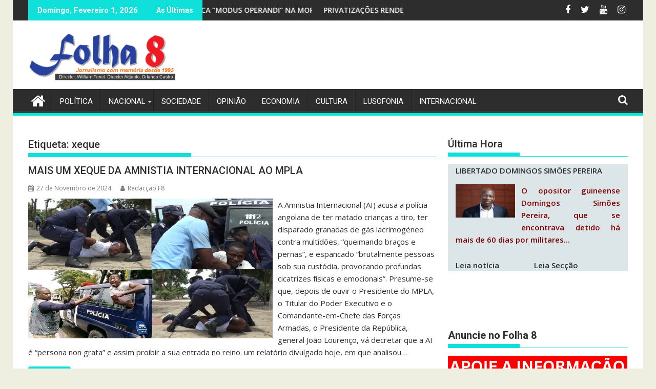

--- FILE ---
content_type: text/html; charset=UTF-8
request_url: https://jornalf8.net/tag/xeque/
body_size: 31008
content:
<!DOCTYPE html><html lang="pt-PT">
    	<head>

		        <meta charset="UTF-8">
        <meta name="viewport" content="width=device-width, initial-scale=1">
        <link rel="profile" href="https://gmpg.org/xfn/11">
        <link rel="pingback" href="https://jornalf8.net/xmlrpc.php">
    <script type="text/javascript">/* wpack.io publicPath */window.__wpackIoprestoPlayerdist='https://jornalf8.net/wp-content/plugins/presto-player/dist/';</script><script type="text/javascript">/* wpack.io publicPath */window.__wpackIoprestoPlayerdist='https://jornalf8.net/wp-content/plugins/presto-player/dist/';</script><script type="text/javascript">/* wpack.io publicPath */window.__wpackIoprestoPlayerdist='https://jornalf8.net/wp-content/plugins/presto-player/dist/';</script><script type="text/javascript">/* wpack.io publicPath */window.__wpackIoprestoPlayerdist='https://jornalf8.net/wp-content/plugins/presto-player/dist/';</script><script type="text/javascript">/* wpack.io publicPath */window.__wpackIoprestoPlayerdist='https://jornalf8.net/wp-content/plugins/presto-player/dist/';</script><script type="text/javascript">/* wpack.io publicPath */window.__wpackIoprestoPlayerdist='https://jornalf8.net/wp-content/plugins/presto-player/dist/';</script><script type="text/javascript">/* wpack.io publicPath */window.__wpackIoprestoPlayerdist='https://jornalf8.net/wp-content/plugins/presto-player/dist/';</script><meta name='robots' content='max-image-preview:large' />

	<!-- This site is optimized with the Yoast SEO plugin v15.2.1 - https://yoast.com/wordpress/plugins/seo/ -->
	<title>xeque Archives | Jornal Folha 8</title>
	<meta name="robots" content="index, follow, max-snippet:-1, max-image-preview:large, max-video-preview:-1" />
	<link rel="canonical" href="https://jornalf8.net/tag/xeque/" />
	<meta property="og:locale" content="pt_PT" />
	<meta property="og:type" content="article" />
	<meta property="og:title" content="xeque Archives | Jornal Folha 8" />
	<meta property="og:url" content="https://jornalf8.net/tag/xeque/" />
	<meta property="og:site_name" content="Jornal Folha 8" />
	<script type="application/ld+json" class="yoast-schema-graph">{"@context":"https://schema.org","@graph":[{"@type":"WebSite","@id":"https://jornalf8.net/#website","url":"https://jornalf8.net/","name":"Jornal Folha 8","description":"Jornal Angolano independente desde 1995","potentialAction":[{"@type":"SearchAction","target":"https://jornalf8.net/?s={search_term_string}","query-input":"required name=search_term_string"}],"inLanguage":"pt-PT"},{"@type":"CollectionPage","@id":"https://jornalf8.net/tag/xeque/#webpage","url":"https://jornalf8.net/tag/xeque/","name":"xeque Archives | Jornal Folha 8","isPartOf":{"@id":"https://jornalf8.net/#website"},"inLanguage":"pt-PT","potentialAction":[{"@type":"ReadAction","target":["https://jornalf8.net/tag/xeque/"]}]}]}</script>
	<!-- / Yoast SEO plugin. -->


<link rel='dns-prefetch' href='//use.fontawesome.com' />
<link rel='dns-prefetch' href='//fonts.googleapis.com' />
<link rel="alternate" type="application/rss+xml" title="Jornal Folha 8 &raquo; Feed" href="https://jornalf8.net/feed/" />
<link rel="alternate" type="application/rss+xml" title="Jornal Folha 8 &raquo; Feed de comentários" href="https://jornalf8.net/comments/feed/" />
<link rel="alternate" type="application/rss+xml" title="Feed de etiquetas Jornal Folha 8 &raquo; xeque" href="https://jornalf8.net/tag/xeque/feed/" />
<style id='wp-img-auto-sizes-contain-inline-css' type='text/css'>
img:is([sizes=auto i],[sizes^="auto," i]){contain-intrinsic-size:3000px 1500px}
/*# sourceURL=wp-img-auto-sizes-contain-inline-css */
</style>
<link rel='stylesheet' id='sgjvsscrollerstyle-css' href='https://jornalf8.net/wp-content/plugins/jquery-vertical-scroller/sgjvs_stylesheet.css?ver=6.9' type='text/css' media='all' />
<link rel='stylesheet' id='blockspare-blocks-fontawesome-front-css' href='https://jornalf8.net/wp-content/plugins/blockspare/src/assets/fontawesome/css/all.css?ver=1607107484' type='text/css' media='all' />
<link rel='stylesheet' id='blockspare-frontend-block-style-css-css' href='https://jornalf8.net/wp-content/plugins/blockspare/dist/blocks.style.build.css?ver=6.9' type='text/css' media='all' />
<link rel='stylesheet' id='slick-css' href='https://jornalf8.net/wp-content/plugins/gutentor/assets/library/slick/slick.min.css?ver=1.8.1' type='text/css' media='all' />
<link rel='stylesheet' id='latest-posts-block-fontawesome-front-css' href='https://jornalf8.net/wp-content/plugins/latest-posts-block-lite/src/assets/fontawesome/css/all.css?ver=1607107483' type='text/css' media='all' />
<link rel='stylesheet' id='latest-posts-block-frontend-block-style-css-css' href='https://jornalf8.net/wp-content/plugins/latest-posts-block-lite/dist/blocks.style.build.css?ver=6.9' type='text/css' media='all' />
<link rel='stylesheet' id='jquery.prettyphoto-css' href='https://jornalf8.net/wp-content/plugins/wp-video-lightbox/css/prettyPhoto.css?ver=6.9' type='text/css' media='all' />
<link rel='stylesheet' id='video-lightbox-css' href='https://jornalf8.net/wp-content/plugins/wp-video-lightbox/wp-video-lightbox.css?ver=6.9' type='text/css' media='all' />
<link rel='stylesheet' id='sbi_styles-css' href='https://jornalf8.net/wp-content/plugins/instagram-feed/css/sbi-styles.min.css?ver=6.9.0' type='text/css' media='all' />
<style id='wp-emoji-styles-inline-css' type='text/css'>

	img.wp-smiley, img.emoji {
		display: inline !important;
		border: none !important;
		box-shadow: none !important;
		height: 1em !important;
		width: 1em !important;
		margin: 0 0.07em !important;
		vertical-align: -0.1em !important;
		background: none !important;
		padding: 0 !important;
	}
/*# sourceURL=wp-emoji-styles-inline-css */
</style>
<link rel='stylesheet' id='wp-block-library-css' href='https://jornalf8.net/wp-includes/css/dist/block-library/style.min.css?ver=6.9' type='text/css' media='all' />
<style id='global-styles-inline-css' type='text/css'>
:root{--wp--preset--aspect-ratio--square: 1;--wp--preset--aspect-ratio--4-3: 4/3;--wp--preset--aspect-ratio--3-4: 3/4;--wp--preset--aspect-ratio--3-2: 3/2;--wp--preset--aspect-ratio--2-3: 2/3;--wp--preset--aspect-ratio--16-9: 16/9;--wp--preset--aspect-ratio--9-16: 9/16;--wp--preset--color--black: #000000;--wp--preset--color--cyan-bluish-gray: #abb8c3;--wp--preset--color--white: #ffffff;--wp--preset--color--pale-pink: #f78da7;--wp--preset--color--vivid-red: #cf2e2e;--wp--preset--color--luminous-vivid-orange: #ff6900;--wp--preset--color--luminous-vivid-amber: #fcb900;--wp--preset--color--light-green-cyan: #7bdcb5;--wp--preset--color--vivid-green-cyan: #00d084;--wp--preset--color--pale-cyan-blue: #8ed1fc;--wp--preset--color--vivid-cyan-blue: #0693e3;--wp--preset--color--vivid-purple: #9b51e0;--wp--preset--gradient--vivid-cyan-blue-to-vivid-purple: linear-gradient(135deg,rgb(6,147,227) 0%,rgb(155,81,224) 100%);--wp--preset--gradient--light-green-cyan-to-vivid-green-cyan: linear-gradient(135deg,rgb(122,220,180) 0%,rgb(0,208,130) 100%);--wp--preset--gradient--luminous-vivid-amber-to-luminous-vivid-orange: linear-gradient(135deg,rgb(252,185,0) 0%,rgb(255,105,0) 100%);--wp--preset--gradient--luminous-vivid-orange-to-vivid-red: linear-gradient(135deg,rgb(255,105,0) 0%,rgb(207,46,46) 100%);--wp--preset--gradient--very-light-gray-to-cyan-bluish-gray: linear-gradient(135deg,rgb(238,238,238) 0%,rgb(169,184,195) 100%);--wp--preset--gradient--cool-to-warm-spectrum: linear-gradient(135deg,rgb(74,234,220) 0%,rgb(151,120,209) 20%,rgb(207,42,186) 40%,rgb(238,44,130) 60%,rgb(251,105,98) 80%,rgb(254,248,76) 100%);--wp--preset--gradient--blush-light-purple: linear-gradient(135deg,rgb(255,206,236) 0%,rgb(152,150,240) 100%);--wp--preset--gradient--blush-bordeaux: linear-gradient(135deg,rgb(254,205,165) 0%,rgb(254,45,45) 50%,rgb(107,0,62) 100%);--wp--preset--gradient--luminous-dusk: linear-gradient(135deg,rgb(255,203,112) 0%,rgb(199,81,192) 50%,rgb(65,88,208) 100%);--wp--preset--gradient--pale-ocean: linear-gradient(135deg,rgb(255,245,203) 0%,rgb(182,227,212) 50%,rgb(51,167,181) 100%);--wp--preset--gradient--electric-grass: linear-gradient(135deg,rgb(202,248,128) 0%,rgb(113,206,126) 100%);--wp--preset--gradient--midnight: linear-gradient(135deg,rgb(2,3,129) 0%,rgb(40,116,252) 100%);--wp--preset--font-size--small: 13px;--wp--preset--font-size--medium: 20px;--wp--preset--font-size--large: 36px;--wp--preset--font-size--x-large: 42px;--wp--preset--spacing--20: 0.44rem;--wp--preset--spacing--30: 0.67rem;--wp--preset--spacing--40: 1rem;--wp--preset--spacing--50: 1.5rem;--wp--preset--spacing--60: 2.25rem;--wp--preset--spacing--70: 3.38rem;--wp--preset--spacing--80: 5.06rem;--wp--preset--shadow--natural: 6px 6px 9px rgba(0, 0, 0, 0.2);--wp--preset--shadow--deep: 12px 12px 50px rgba(0, 0, 0, 0.4);--wp--preset--shadow--sharp: 6px 6px 0px rgba(0, 0, 0, 0.2);--wp--preset--shadow--outlined: 6px 6px 0px -3px rgb(255, 255, 255), 6px 6px rgb(0, 0, 0);--wp--preset--shadow--crisp: 6px 6px 0px rgb(0, 0, 0);}:where(.is-layout-flex){gap: 0.5em;}:where(.is-layout-grid){gap: 0.5em;}body .is-layout-flex{display: flex;}.is-layout-flex{flex-wrap: wrap;align-items: center;}.is-layout-flex > :is(*, div){margin: 0;}body .is-layout-grid{display: grid;}.is-layout-grid > :is(*, div){margin: 0;}:where(.wp-block-columns.is-layout-flex){gap: 2em;}:where(.wp-block-columns.is-layout-grid){gap: 2em;}:where(.wp-block-post-template.is-layout-flex){gap: 1.25em;}:where(.wp-block-post-template.is-layout-grid){gap: 1.25em;}.has-black-color{color: var(--wp--preset--color--black) !important;}.has-cyan-bluish-gray-color{color: var(--wp--preset--color--cyan-bluish-gray) !important;}.has-white-color{color: var(--wp--preset--color--white) !important;}.has-pale-pink-color{color: var(--wp--preset--color--pale-pink) !important;}.has-vivid-red-color{color: var(--wp--preset--color--vivid-red) !important;}.has-luminous-vivid-orange-color{color: var(--wp--preset--color--luminous-vivid-orange) !important;}.has-luminous-vivid-amber-color{color: var(--wp--preset--color--luminous-vivid-amber) !important;}.has-light-green-cyan-color{color: var(--wp--preset--color--light-green-cyan) !important;}.has-vivid-green-cyan-color{color: var(--wp--preset--color--vivid-green-cyan) !important;}.has-pale-cyan-blue-color{color: var(--wp--preset--color--pale-cyan-blue) !important;}.has-vivid-cyan-blue-color{color: var(--wp--preset--color--vivid-cyan-blue) !important;}.has-vivid-purple-color{color: var(--wp--preset--color--vivid-purple) !important;}.has-black-background-color{background-color: var(--wp--preset--color--black) !important;}.has-cyan-bluish-gray-background-color{background-color: var(--wp--preset--color--cyan-bluish-gray) !important;}.has-white-background-color{background-color: var(--wp--preset--color--white) !important;}.has-pale-pink-background-color{background-color: var(--wp--preset--color--pale-pink) !important;}.has-vivid-red-background-color{background-color: var(--wp--preset--color--vivid-red) !important;}.has-luminous-vivid-orange-background-color{background-color: var(--wp--preset--color--luminous-vivid-orange) !important;}.has-luminous-vivid-amber-background-color{background-color: var(--wp--preset--color--luminous-vivid-amber) !important;}.has-light-green-cyan-background-color{background-color: var(--wp--preset--color--light-green-cyan) !important;}.has-vivid-green-cyan-background-color{background-color: var(--wp--preset--color--vivid-green-cyan) !important;}.has-pale-cyan-blue-background-color{background-color: var(--wp--preset--color--pale-cyan-blue) !important;}.has-vivid-cyan-blue-background-color{background-color: var(--wp--preset--color--vivid-cyan-blue) !important;}.has-vivid-purple-background-color{background-color: var(--wp--preset--color--vivid-purple) !important;}.has-black-border-color{border-color: var(--wp--preset--color--black) !important;}.has-cyan-bluish-gray-border-color{border-color: var(--wp--preset--color--cyan-bluish-gray) !important;}.has-white-border-color{border-color: var(--wp--preset--color--white) !important;}.has-pale-pink-border-color{border-color: var(--wp--preset--color--pale-pink) !important;}.has-vivid-red-border-color{border-color: var(--wp--preset--color--vivid-red) !important;}.has-luminous-vivid-orange-border-color{border-color: var(--wp--preset--color--luminous-vivid-orange) !important;}.has-luminous-vivid-amber-border-color{border-color: var(--wp--preset--color--luminous-vivid-amber) !important;}.has-light-green-cyan-border-color{border-color: var(--wp--preset--color--light-green-cyan) !important;}.has-vivid-green-cyan-border-color{border-color: var(--wp--preset--color--vivid-green-cyan) !important;}.has-pale-cyan-blue-border-color{border-color: var(--wp--preset--color--pale-cyan-blue) !important;}.has-vivid-cyan-blue-border-color{border-color: var(--wp--preset--color--vivid-cyan-blue) !important;}.has-vivid-purple-border-color{border-color: var(--wp--preset--color--vivid-purple) !important;}.has-vivid-cyan-blue-to-vivid-purple-gradient-background{background: var(--wp--preset--gradient--vivid-cyan-blue-to-vivid-purple) !important;}.has-light-green-cyan-to-vivid-green-cyan-gradient-background{background: var(--wp--preset--gradient--light-green-cyan-to-vivid-green-cyan) !important;}.has-luminous-vivid-amber-to-luminous-vivid-orange-gradient-background{background: var(--wp--preset--gradient--luminous-vivid-amber-to-luminous-vivid-orange) !important;}.has-luminous-vivid-orange-to-vivid-red-gradient-background{background: var(--wp--preset--gradient--luminous-vivid-orange-to-vivid-red) !important;}.has-very-light-gray-to-cyan-bluish-gray-gradient-background{background: var(--wp--preset--gradient--very-light-gray-to-cyan-bluish-gray) !important;}.has-cool-to-warm-spectrum-gradient-background{background: var(--wp--preset--gradient--cool-to-warm-spectrum) !important;}.has-blush-light-purple-gradient-background{background: var(--wp--preset--gradient--blush-light-purple) !important;}.has-blush-bordeaux-gradient-background{background: var(--wp--preset--gradient--blush-bordeaux) !important;}.has-luminous-dusk-gradient-background{background: var(--wp--preset--gradient--luminous-dusk) !important;}.has-pale-ocean-gradient-background{background: var(--wp--preset--gradient--pale-ocean) !important;}.has-electric-grass-gradient-background{background: var(--wp--preset--gradient--electric-grass) !important;}.has-midnight-gradient-background{background: var(--wp--preset--gradient--midnight) !important;}.has-small-font-size{font-size: var(--wp--preset--font-size--small) !important;}.has-medium-font-size{font-size: var(--wp--preset--font-size--medium) !important;}.has-large-font-size{font-size: var(--wp--preset--font-size--large) !important;}.has-x-large-font-size{font-size: var(--wp--preset--font-size--x-large) !important;}
/*# sourceURL=global-styles-inline-css */
</style>

<style id='classic-theme-styles-inline-css' type='text/css'>
/*! This file is auto-generated */
.wp-block-button__link{color:#fff;background-color:#32373c;border-radius:9999px;box-shadow:none;text-decoration:none;padding:calc(.667em + 2px) calc(1.333em + 2px);font-size:1.125em}.wp-block-file__button{background:#32373c;color:#fff;text-decoration:none}
/*# sourceURL=/wp-includes/css/classic-themes.min.css */
</style>
<link rel='stylesheet' id='fontawesome-five-css-css' href='https://jornalf8.net/wp-content/plugins/accesspress-social-counter/css/fontawesome-all.css?ver=1.9.0' type='text/css' media='all' />
<link rel='stylesheet' id='apsc-frontend-css-css' href='https://jornalf8.net/wp-content/plugins/accesspress-social-counter/css/frontend.css?ver=1.9.0' type='text/css' media='all' />
<link rel='stylesheet' id='at-posts-column-plus-style-css' href='https://jornalf8.net/wp-content/plugins/at-posts-column-plus/style.css?ver=6.9' type='text/css' media='all' />
<link rel='stylesheet' id='wa_chpcs_style-css' href='https://jornalf8.net/wp-content/plugins/carousel-horizontal-posts-content-slider/assets/css/custom-style.css?ver=6.9' type='text/css' media='all' />
<link rel='stylesheet' id='ctf_styles-css' href='https://jornalf8.net/wp-content/plugins/custom-twitter-feeds/css/ctf-styles.min.css?ver=2.3.0' type='text/css' media='all' />
<link rel='stylesheet' id='owl-carousel-style-css' href='https://jornalf8.net/wp-content/plugins/post-slider-and-carousel/assets/css/owl.carousel.min.css?ver=2.0.4' type='text/css' media='all' />
<link rel='stylesheet' id='psac-public-style-css' href='https://jornalf8.net/wp-content/plugins/post-slider-and-carousel/assets/css/psac-public.css?ver=2.0.4' type='text/css' media='all' />
<link rel='stylesheet' id='vkrpslcss-css' href='https://jornalf8.net/wp-content/plugins/real-post-slider-lite/css/vkrpsl.css?ver=6.9' type='text/css' media='all' />
<link rel='stylesheet' id='owl-carousel-css-css' href='https://jornalf8.net/wp-content/plugins/tr-post-slider-widget/css/owl.carousel.css?ver=6.9' type='text/css' media='all' />
<link rel='stylesheet' id='tr-ps-css-css' href='https://jornalf8.net/wp-content/plugins/tr-post-slider-widget/css/tr-ps-frontend.css?ver=6.9' type='text/css' media='all' />
<link rel='stylesheet' id='font-awesome-css-css' href='https://jornalf8.net/wp-content/plugins/widget-post-slider/assets/css/font-awesome.min.css?ver=all' type='text/css' media='all' />
<link rel='stylesheet' id='widget-post-slider-style-css' href='https://jornalf8.net/wp-content/plugins/widget-post-slider/assets/css/style.css?ver=all' type='text/css' media='all' />
<link rel='stylesheet' id='wp-event-manager-frontend-css' href='https://jornalf8.net/wp-content/plugins/wp-event-manager/assets/css/frontend.min.css?ver=6.9' type='text/css' media='all' />
<link rel='stylesheet' id='wp-event-manager-jquery-ui-css-css' href='https://jornalf8.net/wp-content/plugins/wp-event-manager/assets/js/jquery-ui/jquery-ui.css?ver=6.9' type='text/css' media='all' />
<link rel='stylesheet' id='wp-event-manager-jquery-timepicker-css-css' href='https://jornalf8.net/wp-content/plugins/wp-event-manager/assets/js/jquery-timepicker/jquery.timepicker.min.css?ver=6.9' type='text/css' media='all' />
<link rel='stylesheet' id='wp-event-manager-grid-style-css' href='https://jornalf8.net/wp-content/plugins/wp-event-manager/assets/css/wpem-grid.min.css?ver=6.9' type='text/css' media='all' />
<link rel='stylesheet' id='wp-event-manager-font-style-css' href='https://jornalf8.net/wp-content/plugins/wp-event-manager/assets/fonts/style.css?ver=6.9' type='text/css' media='all' />
<link rel='stylesheet' id='flxmap-css' href='https://jornalf8.net/wp-content/plugins/wp-flexible-map/css/styles.css?ver=1.17.1' type='text/css' media='all' />
<link rel='stylesheet' id='wp-polls-css' href='https://jornalf8.net/wp-content/plugins/wp-polls/polls-css.css?ver=2.75.5' type='text/css' media='all' />
<style id='wp-polls-inline-css' type='text/css'>
.wp-polls .pollbar {
	margin: 1px;
	font-size: 6px;
	line-height: 8px;
	height: 8px;
	background: #d8e1eb;
	border: 1px solid #c8c8c8;
}

/*# sourceURL=wp-polls-inline-css */
</style>
<link rel='stylesheet' id='wpos-slick-style-css' href='https://jornalf8.net/wp-content/plugins/wp-responsive-recent-post-slider/assets/css/slick.css?ver=2.5.1' type='text/css' media='all' />
<link rel='stylesheet' id='wppsac-public-style-css' href='https://jornalf8.net/wp-content/plugins/wp-responsive-recent-post-slider/assets/css/recent-post-style.css?ver=2.5.1' type='text/css' media='all' />
<link rel='stylesheet' id='wpsr_main_css-css' href='https://jornalf8.net/wp-content/plugins/wp-socializer/public/css/wpsr.min.css?ver=7.6' type='text/css' media='all' />
<link rel='stylesheet' id='wpsr_fa_icons-css' href='https://use.fontawesome.com/releases/v6.4.2/css/all.css?ver=7.6' type='text/css' media='all' />
<link rel='stylesheet' id='mc4wp-form-basic-css' href='https://jornalf8.net/wp-content/plugins/mailchimp-for-wp/assets/css/form-basic.min.css?ver=4.8.1' type='text/css' media='all' />
<link rel='stylesheet' id='megamenu-css' href='https://jornalf8.net/wp-content/uploads/maxmegamenu/style.css?ver=ac0567' type='text/css' media='all' />
<link rel='stylesheet' id='dashicons-css' href='https://jornalf8.net/wp-includes/css/dashicons.min.css?ver=6.9' type='text/css' media='all' />
<link rel='stylesheet' id='wordpress-popular-posts-css-css' href='https://jornalf8.net/wp-content/plugins/wordpress-popular-posts/assets/css/wpp.css?ver=5.2.4' type='text/css' media='all' />
<link rel='stylesheet' id='jquery-bxslider-css' href='https://jornalf8.net/wp-content/themes/supermag/assets/library/bxslider/css/jquery.bxslider.min.css?ver=4.2.5' type='text/css' media='all' />
<link rel='stylesheet' id='supermag-googleapis-css' href='//fonts.googleapis.com/css?family=Open+Sans%3A600%2C400%7CRoboto%3A300italic%2C400%2C500%2C700&#038;ver=1.0.1' type='text/css' media='all' />
<link rel='stylesheet' id='font-awesome-css' href='https://jornalf8.net/wp-content/themes/supermag/assets/library/Font-Awesome/css/font-awesome.min.css?ver=4.7.0' type='text/css' media='all' />
<link rel='stylesheet' id='supermag-style-css' href='https://jornalf8.net/wp-content/themes/supermag/style.css?ver=1.4.9' type='text/css' media='all' />
<style id='supermag-style-inline-css' type='text/css'>

            mark,
            .comment-form .form-submit input,
            .read-more,
            .bn-title,
            .home-icon.front_page_on,
            .header-wrapper .menu li:hover > a,
            .header-wrapper .menu > li.current-menu-item a,
            .header-wrapper .menu > li.current-menu-parent a,
            .header-wrapper .menu > li.current_page_parent a,
            .header-wrapper .menu > li.current_page_ancestor a,
            .header-wrapper .menu > li.current-menu-item > a:before,
            .header-wrapper .menu > li.current-menu-parent > a:before,
            .header-wrapper .menu > li.current_page_parent > a:before,
            .header-wrapper .menu > li.current_page_ancestor > a:before,
            .header-wrapper .main-navigation ul ul.sub-menu li:hover > a,
            .header-wrapper .main-navigation ul ul.children li:hover > a,
            .slider-section .cat-links a,
            .featured-desc .below-entry-meta .cat-links a,
            #calendar_wrap #wp-calendar #today,
            #calendar_wrap #wp-calendar #today a,
            .wpcf7-form input.wpcf7-submit:hover,
            .breadcrumb{
                background: #0fe0d9;
            }
        
            a:hover,
            .screen-reader-text:focus,
            .bn-content a:hover,
            .socials a:hover,
            .site-title a,
            .search-block input#menu-search,
            .widget_search input#s,
            .search-block #searchsubmit,
            .widget_search #searchsubmit,
            .footer-sidebar .featured-desc .above-entry-meta a:hover,
            .slider-section .slide-title:hover,
            .besides-slider .post-title a:hover,
            .slider-feature-wrap a:hover,
            .slider-section .bx-controls-direction a,
            .besides-slider .beside-post:hover .beside-caption,
            .besides-slider .beside-post:hover .beside-caption a:hover,
            .featured-desc .above-entry-meta span:hover,
            .posted-on a:hover,
            .cat-links a:hover,
            .comments-link a:hover,
            .edit-link a:hover,
            .tags-links a:hover,
            .byline a:hover,
            .nav-links a:hover,
            #supermag-breadcrumbs a:hover,
            .wpcf7-form input.wpcf7-submit,
             .woocommerce nav.woocommerce-pagination ul li a:focus, 
             .woocommerce nav.woocommerce-pagination ul li a:hover, 
             .woocommerce nav.woocommerce-pagination ul li span.current{
                color: #0fe0d9;
            }
            .search-block input#menu-search,
            .widget_search input#s,
            .tagcloud a{
                border: 1px solid #0fe0d9;
            }
            .footer-wrapper .border,
            .nav-links .nav-previous a:hover,
            .nav-links .nav-next a:hover{
                border-top: 1px solid #0fe0d9;
            }
             .besides-slider .beside-post{
                border-bottom: 3px solid #0fe0d9;
            }
            .widget-title,
            .footer-wrapper,
            .page-header .page-title,
            .single .entry-header .entry-title,
            .page .entry-header .entry-title{
                border-bottom: 1px solid #0fe0d9;
            }
            .widget-title:before,
            .page-header .page-title:before,
            .single .entry-header .entry-title:before,
            .page .entry-header .entry-title:before {
                border-bottom: 7px solid #0fe0d9;
            }
           .wpcf7-form input.wpcf7-submit,
            article.post.sticky{
                border: 2px solid #0fe0d9;
            }
           .breadcrumb::after {
                border-left: 5px solid #0fe0d9;
            }
           .rtl .breadcrumb::after {
                border-right: 5px solid #0fe0d9;
                border-left:medium none;
            }
           .header-wrapper #site-navigation{
                border-bottom: 5px solid #0fe0d9;
            }
           @media screen and (max-width:992px){
                .slicknav_btn.slicknav_open{
                    border: 1px solid #0fe0d9;
                }
                 .header-wrapper .main-navigation ul ul.sub-menu li:hover > a,
                 .header-wrapper .main-navigation ul ul.children li:hover > a
                 {
                         background: #2d2d2d;
                 }
                .slicknav_btn.slicknav_open:before{
                    background: #0fe0d9;
                    box-shadow: 0 6px 0 0 #0fe0d9, 0 12px 0 0 #0fe0d9;
                }
                .slicknav_nav li:hover > a,
                .slicknav_nav li.current-menu-ancestor a,
                .slicknav_nav li.current-menu-item  > a,
                .slicknav_nav li.current_page_item a,
                .slicknav_nav li.current_page_item .slicknav_item span,
                .slicknav_nav li .slicknav_item:hover a{
                    color: #0fe0d9;
                }
            }
                    .cat-links .at-cat-item-1{
                    background: #0fe0d9!important;
                    color : #fff!important;
                    }
                    
                    .cat-links .at-cat-item-1:hover{
                    background: #1e73be!important;
                    color : #fff!important;
                    }
                    
                    .cat-links .at-cat-item-4{
                    background: #db3f44!important;
                    color : #fff!important;
                    }
                    
                    .at-cat-color-wrap-4 .widget-title::before,
                    body.category-4 .page-header .page-title::before
                    {
                     border-bottom: 7px solid #db3f44;
                    }
                    
                    .at-cat-color-wrap-4 .widget-title,
                     body.category-4 .page-header .page-title
                    {
                     border-bottom: 1px solid #db3f44;
                    }
                    .cat-links .at-cat-item-4:hover{
                    background: #000000!important;
                    color : #fff!important;
                    }
                    
                    .cat-links .at-cat-item-5{
                    background: #eeee22!important;
                    color : #fff!important;
                    }
                    
                    .at-cat-color-wrap-5 .widget-title::before,
                    body.category-5 .page-header .page-title::before
                    {
                     border-bottom: 7px solid #eeee22;
                    }
                    
                    .at-cat-color-wrap-5 .widget-title,
                     body.category-5 .page-header .page-title
                    {
                     border-bottom: 1px solid #eeee22;
                    }
                    .cat-links .at-cat-item-5:hover{
                    background: #e5aa20!important;
                    color : #fff!important;
                    }
                    
                    .cat-links .at-cat-item-6{
                    background: #1fd806!important;
                    color : #fff!important;
                    }
                    
                    .at-cat-color-wrap-6 .widget-title::before,
                    body.category-6 .page-header .page-title::before
                    {
                     border-bottom: 7px solid #1fd806;
                    }
                    
                    .at-cat-color-wrap-6 .widget-title,
                     body.category-6 .page-header .page-title
                    {
                     border-bottom: 1px solid #1fd806;
                    }
                    .cat-links .at-cat-item-6:hover{
                    background: #239b18!important;
                    color : #fff!important;
                    }
                    
                    .cat-links .at-cat-item-7{
                    background: #f9a425!important;
                    color : #fff!important;
                    }
                    
                    .at-cat-color-wrap-7 .widget-title::before,
                    body.category-7 .page-header .page-title::before
                    {
                     border-bottom: 7px solid #f9a425;
                    }
                    
                    .at-cat-color-wrap-7 .widget-title,
                     body.category-7 .page-header .page-title
                    {
                     border-bottom: 1px solid #f9a425;
                    }
                    .cat-links .at-cat-item-7:hover{
                    background: #d68931!important;
                    color : #fff!important;
                    }
                    
                    .cat-links .at-cat-item-8{
                    background: #446d77!important;
                    color : #fff!important;
                    }
                    
                    .at-cat-color-wrap-8 .widget-title::before,
                    body.category-8 .page-header .page-title::before
                    {
                     border-bottom: 7px solid #446d77;
                    }
                    
                    .at-cat-color-wrap-8 .widget-title,
                     body.category-8 .page-header .page-title
                    {
                     border-bottom: 1px solid #446d77;
                    }
                    .cat-links .at-cat-item-8:hover{
                    background: #169e9e!important;
                    color : #fff!important;
                    }
                    
                    .cat-links .at-cat-item-9{
                    background: #348929!important;
                    color : #fff!important;
                    }
                    
                    .at-cat-color-wrap-9 .widget-title::before,
                    body.category-9 .page-header .page-title::before
                    {
                     border-bottom: 7px solid #348929;
                    }
                    
                    .at-cat-color-wrap-9 .widget-title,
                     body.category-9 .page-header .page-title
                    {
                     border-bottom: 1px solid #348929;
                    }
                    .cat-links .at-cat-item-9:hover{
                    background: #2d2d2d!important;
                    color : #fff!important;
                    }
                    
                    .cat-links .at-cat-item-10{
                    background: #f7860e!important;
                    color : #fff!important;
                    }
                    
                    .at-cat-color-wrap-10 .widget-title::before,
                    body.category-10 .page-header .page-title::before
                    {
                     border-bottom: 7px solid #f7860e;
                    }
                    
                    .at-cat-color-wrap-10 .widget-title,
                     body.category-10 .page-header .page-title
                    {
                     border-bottom: 1px solid #f7860e;
                    }
                    .cat-links .at-cat-item-10:hover{
                    background: #dd9933!important;
                    color : #fff!important;
                    }
                    
                    .cat-links .at-cat-item-11{
                    background: #ba3ebc!important;
                    color : #fff!important;
                    }
                    
                    .at-cat-color-wrap-11 .widget-title::before,
                    body.category-11 .page-header .page-title::before
                    {
                     border-bottom: 7px solid #ba3ebc;
                    }
                    
                    .at-cat-color-wrap-11 .widget-title,
                     body.category-11 .page-header .page-title
                    {
                     border-bottom: 1px solid #ba3ebc;
                    }
                    .cat-links .at-cat-item-11:hover{
                    background: #2d2d2d!important;
                    color : #fff!important;
                    }
                    
                    .cat-links .at-cat-item-12{
                    background: #cec518!important;
                    color : #fff!important;
                    }
                    
                    .at-cat-color-wrap-12 .widget-title::before,
                    body.category-12 .page-header .page-title::before
                    {
                     border-bottom: 7px solid #cec518;
                    }
                    
                    .at-cat-color-wrap-12 .widget-title,
                     body.category-12 .page-header .page-title
                    {
                     border-bottom: 1px solid #cec518;
                    }
                    .cat-links .at-cat-item-12:hover{
                    background: #2d2d2d!important;
                    color : #fff!important;
                    }
                    
                    .cat-links .at-cat-item-65{
                    background: #842a2a!important;
                    color : #fff!important;
                    }
                    
                    .at-cat-color-wrap-65 .widget-title::before,
                    body.category-65 .page-header .page-title::before
                    {
                     border-bottom: 7px solid #842a2a;
                    }
                    
                    .at-cat-color-wrap-65 .widget-title,
                     body.category-65 .page-header .page-title
                    {
                     border-bottom: 1px solid #842a2a;
                    }
                    .cat-links .at-cat-item-65:hover{
                    background: #1bb5a5!important;
                    color : #fff!important;
                    }
                    
                    .cat-links .at-cat-item-234{
                    background: #0e8f9e!important;
                    color : #fff!important;
                    }
                    
                    .at-cat-color-wrap-234 .widget-title::before,
                    body.category-234 .page-header .page-title::before
                    {
                     border-bottom: 7px solid #0e8f9e;
                    }
                    
                    .at-cat-color-wrap-234 .widget-title,
                     body.category-234 .page-header .page-title
                    {
                     border-bottom: 1px solid #0e8f9e;
                    }
                    .cat-links .at-cat-item-234:hover{
                    background: #2d2d2d!important;
                    color : #fff!important;
                    }
                    
                    .cat-links .at-cat-item-2515{
                    background: #115b4f!important;
                    color : #fff!important;
                    }
                    
                    .at-cat-color-wrap-2515 .widget-title::before,
                    body.category-2515 .page-header .page-title::before
                    {
                     border-bottom: 7px solid #115b4f;
                    }
                    
                    .at-cat-color-wrap-2515 .widget-title,
                     body.category-2515 .page-header .page-title
                    {
                     border-bottom: 1px solid #115b4f;
                    }
                    .cat-links .at-cat-item-2515:hover{
                    background: #2d2d2d!important;
                    color : #fff!important;
                    }
                    
                    .cat-links .at-cat-item-3956{
                    background: #eded00!important;
                    color : #fff!important;
                    }
                    
                    .at-cat-color-wrap-3956 .widget-title::before,
                    body.category-3956 .page-header .page-title::before
                    {
                     border-bottom: 7px solid #eded00;
                    }
                    
                    .at-cat-color-wrap-3956 .widget-title,
                     body.category-3956 .page-header .page-title
                    {
                     border-bottom: 1px solid #eded00;
                    }
                    .cat-links .at-cat-item-3956:hover{
                    background: #2d2d2d!important;
                    color : #fff!important;
                    }
                    
                    .cat-links .at-cat-item-6776{
                    background: #f42cf1!important;
                    color : #fff!important;
                    }
                    
                    .at-cat-color-wrap-6776 .widget-title::before,
                    body.category-6776 .page-header .page-title::before
                    {
                     border-bottom: 7px solid #f42cf1;
                    }
                    
                    .at-cat-color-wrap-6776 .widget-title,
                     body.category-6776 .page-header .page-title
                    {
                     border-bottom: 1px solid #f42cf1;
                    }
                    .cat-links .at-cat-item-6776:hover{
                    background: #2d21dd!important;
                    color : #fff!important;
                    }
                    .slider-section .slide-title, .besides-slider .post-title a { color: #ffdc1c !important; font-size: 18px; font-weight: 700; line-height: 24px; } .slider-section .slide-caption { font-size: 14px; line-height: 22px; color: #ffdc1c !important; }
/*# sourceURL=supermag-style-inline-css */
</style>
<link rel='stylesheet' id='supermag-block-front-styles-css' href='https://jornalf8.net/wp-content/themes/supermag/acmethemes/gutenberg/gutenberg-front.css?ver=1.0' type='text/css' media='all' />
<link rel='stylesheet' id='recent-posts-widget-with-thumbnails-public-style-css' href='https://jornalf8.net/wp-content/plugins/recent-posts-widget-with-thumbnails/public.css?ver=7.0.0' type='text/css' media='all' />
<link rel='stylesheet' id='heateor_sss_frontend_css-css' href='https://jornalf8.net/wp-content/plugins/sassy-social-share/public/css/sassy-social-share-public.css?ver=3.3.76' type='text/css' media='all' />
<style id='heateor_sss_frontend_css-inline-css' type='text/css'>
.heateor_sss_button_instagram span.heateor_sss_svg,a.heateor_sss_instagram span.heateor_sss_svg{background:radial-gradient(circle at 30% 107%,#fdf497 0,#fdf497 5%,#fd5949 45%,#d6249f 60%,#285aeb 90%)}.heateor_sss_horizontal_sharing .heateor_sss_svg,.heateor_sss_standard_follow_icons_container .heateor_sss_svg{color:#fff;border-width:0px;border-style:solid;border-color:transparent}.heateor_sss_horizontal_sharing .heateorSssTCBackground{color:#666}.heateor_sss_horizontal_sharing span.heateor_sss_svg:hover,.heateor_sss_standard_follow_icons_container span.heateor_sss_svg:hover{border-color:transparent;}.heateor_sss_vertical_sharing span.heateor_sss_svg,.heateor_sss_floating_follow_icons_container span.heateor_sss_svg{color:#fff;border-width:0px;border-style:solid;border-color:transparent;}.heateor_sss_vertical_sharing .heateorSssTCBackground{color:#666;}.heateor_sss_vertical_sharing span.heateor_sss_svg:hover,.heateor_sss_floating_follow_icons_container span.heateor_sss_svg:hover{border-color:transparent;}@media screen and (max-width:783px) {.heateor_sss_vertical_sharing{display:none!important}}
/*# sourceURL=heateor_sss_frontend_css-inline-css */
</style>
<link rel='stylesheet' id='lpl-css' href='https://jornalf8.net/wp-content/plugins/layered-pop/css/style.css?ver=0.11' type='text/css' media='all' />
<link rel='stylesheet' id='perfect-scrollbar-css' href='https://jornalf8.net/wp-content/plugins/layered-pop/css/perfect-scrollbar-0.4.6.min.css?ver=0.11' type='text/css' media='all' />
<link rel='stylesheet' id='animate-css' href='https://jornalf8.net/wp-content/plugins/gutentor/assets/library/animatecss/animate.min.css?ver=3.7.2' type='text/css' media='all' />
<link rel='stylesheet' id='pe-recent-posts-css' href='https://jornalf8.net/wp-content/plugins/pe-recent-posts/css/pe-recent-posts.css?ver=6.9' type='text/css' media='all' />
<link rel='stylesheet' id='themeblvd_news_scroller-css' href='https://jornalf8.net/wp-content/plugins/theme-blvd-news-scroller/assets/style.css?ver=1.1' type='text/css' media='all' />
<script>if (document.location.protocol != "https:") {document.location = document.URL.replace(/^http:/i, "https:");}</script><script type="text/javascript" src="https://jornalf8.net/wp-includes/js/jquery/jquery.min.js?ver=3.7.1" id="jquery-core-js"></script>
<script type="text/javascript" src="https://jornalf8.net/wp-includes/js/jquery/jquery-migrate.min.js?ver=3.4.1" id="jquery-migrate-js"></script>
<script type="text/javascript" src="https://jornalf8.net/wp-content/plugins/jquery-vertical-scroller/scripts/jquery-scroller-v1.min.js?ver=6.9" id="sgjvsscrollerscript-js"></script>
<script type="text/javascript" src="https://jornalf8.net/wp-content/plugins/continuous-announcement-scroller/continuous-announcement-scroller.js?ver=6.9" id="continuous-announcement-scroller-js"></script>
<script type="text/javascript" src="https://jornalf8.net/wp-content/plugins/blockspare/src/assets/js/countup/waypoints.min.js?ver=6.9" id="waypoint-js"></script>
<script type="text/javascript" src="https://jornalf8.net/wp-content/plugins/blockspare/src/assets/js/countup/jquery.counterup.min.js?ver=1" id="countup-js"></script>
<script type="text/javascript" src="https://jornalf8.net/wp-content/plugins/wp-video-lightbox/js/jquery.prettyPhoto.js?ver=3.1.6" id="jquery.prettyphoto-js"></script>
<script type="text/javascript" id="video-lightbox-js-extra">
/* <![CDATA[ */
var vlpp_vars = {"prettyPhoto_rel":"wp-video-lightbox","animation_speed":"fast","slideshow":"5000","autoplay_slideshow":"false","opacity":"0.80","show_title":"true","allow_resize":"true","allow_expand":"true","default_width":"640","default_height":"480","counter_separator_label":"/","theme":"pp_default","horizontal_padding":"20","hideflash":"false","wmode":"opaque","autoplay":"false","modal":"false","deeplinking":"false","overlay_gallery":"true","overlay_gallery_max":"30","keyboard_shortcuts":"true","ie6_fallback":"true"};
//# sourceURL=video-lightbox-js-extra
/* ]]> */
</script>
<script type="text/javascript" src="https://jornalf8.net/wp-content/plugins/wp-video-lightbox/js/video-lightbox.js?ver=3.1.6" id="video-lightbox-js"></script>
<script type="text/javascript" src="https://jornalf8.net/wp-content/plugins/pe-recent-posts/js/bootstrap.min.js?ver=3.3.0" id="bootstrap.min-js"></script>
<script type="text/javascript" src="https://jornalf8.net/wp-content/plugins/carousel-horizontal-posts-content-slider/assets/js/caroufredsel/jquery.transit.min.js?ver=6.9" id="wa_chpcs_transit-js"></script>
<script type="text/javascript" src="https://jornalf8.net/wp-content/plugins/carousel-horizontal-posts-content-slider/assets/js/caroufredsel/jquery.carouFredSel-6.2.1-packed.js?ver=6.9" id="wa_chpcs_caroufredsel_script-js"></script>
<script type="text/javascript" src="https://jornalf8.net/wp-content/plugins/carousel-horizontal-posts-content-slider/assets/js/caroufredsel/jquery.touchSwipe.min.js?ver=6.9" id="wa_chpcs_touch_script-js"></script>
<script type="text/javascript" id="wa_chpcs_custom-js-extra">
/* <![CDATA[ */
var chpcsArgs = {"auto_scroll":"false","circular":"false","easing_effect":"linear","item_align":"center","direction":"left","touch_swipe":"false","item_width":"180","time_out":"3000","duration":"500","css_transition":"false","infinite":"true","fx":"scroll"};
//# sourceURL=wa_chpcs_custom-js-extra
/* ]]> */
</script>
<script type="text/javascript" src="https://jornalf8.net/wp-content/plugins/carousel-horizontal-posts-content-slider/assets/js/script.js?ver=6.9" id="wa_chpcs_custom-js"></script>
<script type="text/javascript" src="https://jornalf8.net/wp-content/plugins/real-post-slider-lite/js/jquery.lbslider.js?ver=6.9" id="slidesjs-js"></script>
<script type="text/javascript" src="https://jornalf8.net/wp-content/plugins/tr-post-slider-widget/js/owl.carousel.min.js?ver=1.3.2" id="tr-ps-js-js"></script>
<script type="text/javascript" src="https://jornalf8.net/wp-content/plugins/tr-post-slider-widget/js/cycle.js?ver=3.0.3" id="tr-cycle-js-js"></script>
<script type="application/json" id="wpp-json">
/* <![CDATA[ */
{"sampling_active":0,"sampling_rate":100,"ajax_url":"https:\/\/jornalf8.net\/wp-json\/wordpress-popular-posts\/v1\/popular-posts","ID":0,"token":"889aa7a069","lang":0,"debug":0}
//# sourceURL=wpp-json
/* ]]> */
</script>
<script type="text/javascript" src="https://jornalf8.net/wp-content/plugins/wordpress-popular-posts/assets/js/wpp.min.js?ver=5.2.4" id="wpp-js-js"></script>
<script type="text/javascript" src="https://jornalf8.net/wp-content/plugins/layered-pop/js/perfect-scrollbar-0.4.6.with-mousewheel.min.js?ver=0.11" id="perfect-scrollbar-js"></script>
<link rel="https://api.w.org/" href="https://jornalf8.net/wp-json/" /><link rel="alternate" title="JSON" type="application/json" href="https://jornalf8.net/wp-json/wp/v2/tags/6460" /><link rel="EditURI" type="application/rsd+xml" title="RSD" href="https://jornalf8.net/xmlrpc.php?rsd" />
<meta name="generator" content="WordPress 6.9" />
<script>
            WP_VIDEO_LIGHTBOX_VERSION="1.9.10";
            WP_VID_LIGHTBOX_URL="https://jornalf8.net/wp-content/plugins/wp-video-lightbox";
                        function wpvl_paramReplace(name, string, value) {
                // Find the param with regex
                // Grab the first character in the returned string (should be ? or &)
                // Replace our href string with our new value, passing on the name and delimeter

                var re = new RegExp("[\?&]" + name + "=([^&#]*)");
                var matches = re.exec(string);
                var newString;

                if (matches === null) {
                    // if there are no params, append the parameter
                    newString = string + '?' + name + '=' + value;
                } else {
                    var delimeter = matches[0].charAt(0);
                    newString = string.replace(re, delimeter + name + "=" + value);
                }
                return newString;
            }
            </script>      <meta name="onesignal" content="wordpress-plugin"/>
            <script>

      window.OneSignal = window.OneSignal || [];

      OneSignal.push( function() {
        OneSignal.SERVICE_WORKER_UPDATER_PATH = "OneSignalSDKUpdaterWorker.js.php";
        OneSignal.SERVICE_WORKER_PATH = "OneSignalSDKWorker.js.php";
        OneSignal.SERVICE_WORKER_PARAM = { scope: '/' };

        OneSignal.setDefaultNotificationUrl("https://jornalf8.net");
        var oneSignal_options = {};
        window._oneSignalInitOptions = oneSignal_options;

        oneSignal_options['wordpress'] = true;
oneSignal_options['appId'] = 'a86dc4d3-271d-4b45-8553-ff66b286448a';
oneSignal_options['httpPermissionRequest'] = { };
oneSignal_options['httpPermissionRequest']['enable'] = true;
oneSignal_options['welcomeNotification'] = { };
oneSignal_options['welcomeNotification']['title'] = "";
oneSignal_options['welcomeNotification']['message'] = "Obrigado por Subscrever!";
oneSignal_options['path'] = "https://jornalf8.net/wp-content/plugins/onesignal-free-web-push-notifications/sdk_files/";
oneSignal_options['promptOptions'] = { };
oneSignal_options['promptOptions']['actionMessage'] = 'quer mostrar notificações:';
oneSignal_options['promptOptions']['exampleNotificationTitleDesktop'] = 'isto é um exemplo de notificação';
oneSignal_options['promptOptions']['exampleNotificationMessageDesktop'] = 'As Notificações aparecerão na sua área de trabalho';
oneSignal_options['promptOptions']['exampleNotificationTitleMobile'] = 'Exemplo de Notificação';
oneSignal_options['promptOptions']['exampleNotificationMessageMobile'] = 'As Notificações aparecerão no seu telefone';
oneSignal_options['promptOptions']['exampleNotificationCaption'] = '(pode cancelar a qualquer momento)';
oneSignal_options['promptOptions']['acceptButtonText'] = 'CONTINUAR';
oneSignal_options['promptOptions']['cancelButtonText'] = 'NÃO OBRIGADO';
oneSignal_options['promptOptions']['siteName'] = 'https://www.jornalf8.net';
oneSignal_options['promptOptions']['autoAcceptTitle'] = 'Clique para Permitir';
oneSignal_options['notifyButton'] = { };
oneSignal_options['notifyButton']['enable'] = true;
oneSignal_options['notifyButton']['position'] = 'bottom-right';
oneSignal_options['notifyButton']['theme'] = 'default';
oneSignal_options['notifyButton']['size'] = 'medium';
oneSignal_options['notifyButton']['showCredit'] = true;
oneSignal_options['notifyButton']['text'] = {};
oneSignal_options['notifyButton']['text']['tip.state.unsubscribed'] = 'Subscreva as nossas notificações';
oneSignal_options['notifyButton']['text']['tip.state.subscribed'] = 'Você está subscrito para as notificações';
oneSignal_options['notifyButton']['text']['tip.state.blocked'] = 'Você bloqueou as notificações';
oneSignal_options['notifyButton']['text']['message.action.subscribed'] = 'Obrigado por subscrever!';
oneSignal_options['notifyButton']['text']['message.action.resubscribed'] = 'Você está subscrito para as notificações';
oneSignal_options['notifyButton']['text']['message.action.unsubscribed'] = 'Não receberá mais notificações';
oneSignal_options['notifyButton']['text']['dialog.main.title'] = 'Administre as notificações';
oneSignal_options['notifyButton']['text']['dialog.main.button.subscribe'] = 'SUBSCREVER';
oneSignal_options['notifyButton']['text']['dialog.main.button.unsubscribe'] = 'CANCELAR';
oneSignal_options['notifyButton']['text']['dialog.blocked.title'] = 'Desbloquear Notificações';
oneSignal_options['notifyButton']['text']['dialog.blocked.message'] = 'Siga estas instruções para permitir subscrições:';
                OneSignal.init(window._oneSignalInitOptions);
                OneSignal.showSlidedownPrompt();      });

      function documentInitOneSignal() {
        var oneSignal_elements = document.getElementsByClassName("OneSignal-prompt");

        var oneSignalLinkClickHandler = function(event) { OneSignal.push(['registerForPushNotifications']); event.preventDefault(); };        for(var i = 0; i < oneSignal_elements.length; i++)
          oneSignal_elements[i].addEventListener('click', oneSignalLinkClickHandler, false);
      }

      if (document.readyState === 'complete') {
           documentInitOneSignal();
      }
      else {
           window.addEventListener("load", function(event){
               documentInitOneSignal();
          });
      }
    </script>
<style>#lpl-overlay{background:#333333;opacity:0.8;-ms-filter:"progid:DXImageTransform.Microsoft.Alpha(Opacity='80')";filter:alpha(opacity="80");}#lpl-layer-1,#lpl-layer-1 p,#lpl-layer-1 a,#lpl-layer-1 span,#lpl-layer-1 li,#lpl-layer-1 input,#lpl-layer-1 button,#lpl-layer-1 textarea {font-family:'arial', arial;font-weight:400;color:#000000;}#lpl-layer-1{background-color:#0275db;background-color:rgba(2,117,219,0.9);z-index:1000002;text-align:left;box-shadow: rgba(32,32,32,1) 0 4px 30px;}#lpl-layer-7,#lpl-layer-7 p,#lpl-layer-7 a,#lpl-layer-7 span,#lpl-layer-7 li,#lpl-layer-7 input,#lpl-layer-7 button,#lpl-layer-7 textarea {font-family:'arial', arial;font-weight:100;color:#ffffff;text-shadow: #000000 1px 1px 1px;}#lpl-layer-7{background-color:#000000;background-color:rgba(0,0,0,0.5);z-index:1000007;text-align:right;padding: 0 10px;}#lpl-layer-8,#lpl-layer-8 p,#lpl-layer-8 a,#lpl-layer-8 span,#lpl-layer-8 li,#lpl-layer-8 input,#lpl-layer-8 button,#lpl-layer-8 textarea {font-family:'arial', arial;font-weight:800;color:#1e43bc;}#lpl-layer-8{z-index:1000007;text-align:center;}</style>
		<script>
			var lpl_cookie_value = "1446721617";
			var lpl_onload_mode = "none";
			var lpl_onload_delay = "0";
			var lpl_onload_close_delay = "0";
		</script><link rel="icon" href="https://jornalf8.net/wp-content/uploads/2014/10/cropped-f8favicon-1-32x32.png" sizes="32x32" />
<link rel="icon" href="https://jornalf8.net/wp-content/uploads/2014/10/cropped-f8favicon-1-192x192.png" sizes="192x192" />
<link rel="apple-touch-icon" href="https://jornalf8.net/wp-content/uploads/2014/10/cropped-f8favicon-1-180x180.png" />
<meta name="msapplication-TileImage" content="https://jornalf8.net/wp-content/uploads/2014/10/cropped-f8favicon-1-270x270.png" />
		<style type="text/css" id="wp-custom-css">
			.site-info {
display: none;
}
.txhf8 {visibility: hidden;
}		</style>
		<style type="text/css">/** Mega Menu CSS: fs **/</style>

	<link rel='stylesheet' id='dropcap_stylesheet-css' href='https://jornalf8.net/wp-content/plugins/drop-cap-shortcode/css/style.css?ver=6.9' type='text/css' media='all' />
</head>
<body data-rsssl=1 class="archive tag tag-xeque tag-6460 wp-custom-logo wp-theme-supermag gutentor-active mega-menu-max-mega-menu-1 boxed-layout single-large-image left-logo-right-ainfo right-sidebar at-sticky-sidebar group-blog supermag">

        <div id="page" class="hfeed site">
            <a class="skip-link screen-reader-text" href="#content" title="link">Skip to content</a>
            <header id="masthead" class="site-header" role="banner">
            <div class="top-header-section clearfix">
                <div class="wrapper">
                     <div class="header-latest-posts float-left bn-title">Domingo, Fevereiro 1, 2026</div>                            <div class="header-latest-posts bn-wrapper float-left">
                                <div class="bn-title">
                                    As Últimas                                </div>
                                <ul class="bn">
                                                                            <li class="bn-content">
                                            <a href="https://jornalf8.net/2026/libertado-domingos-simoes-pereira/" title="LIBERTADO DOMINGOS SIMÕES PEREIRA">
                                                LIBERTADO DOMINGOS SIMÕES PEREIRA                                            </a>
                                        </li>
                                                                            <li class="bn-content">
                                            <a href="https://jornalf8.net/2026/clinica-girassol-explica-modus-operandi-na-morte-de-nvunda-tonet/" title="CLÍNICA GIRASSOL EXPLICA “MODUS OPERANDI” NA MORTE DE NVUNDA TONET">
                                                CLÍNICA GIRASSOL EXPLICA “MODUS OPERANDI” NA MORTE DE NVUNDA TONET                                            </a>
                                        </li>
                                                                            <li class="bn-content">
                                            <a href="https://jornalf8.net/2026/privatizacoes-renderam-696-milhoes-de-euros/" title="PRIVATIZAÇÕES RENDERAM 696 MILHÕES DE EUROS">
                                                PRIVATIZAÇÕES RENDERAM 696 MILHÕES DE EUROS                                            </a>
                                        </li>
                                                                            <li class="bn-content">
                                            <a href="https://jornalf8.net/2026/africa-do-sul-expulsa-principal-diplomata-de-israel/" title="ÁFRICA DO SUL EXPULSA PRINCIPAL DIPLOMATA DE ISRAEL E TELAVIVE RETALIA">
                                                ÁFRICA DO SUL EXPULSA PRINCIPAL DIPLOMATA DE ISRAEL E TELAVIVE RETALIA                                            </a>
                                        </li>
                                                                            <li class="bn-content">
                                            <a href="https://jornalf8.net/2026/correr-82-mil-quilometros-contra-estereotipos/" title="CORRER 8,2 MIL QUILÓMETROS CONTRA ESTEREÓTIPOS">
                                                CORRER 8,2 MIL QUILÓMETROS CONTRA ESTEREÓTIPOS                                            </a>
                                        </li>
                                                                    </ul>
                            </div> <!-- .header-latest-posts -->
                                            <div class="right-header float-right">
                                <div class="socials">
                            <a href="https://facebook.com/jornalfolha8" class="facebook" data-title="Facebook" target="_blank">
                    <span class="font-icon-social-facebook"><i class="fa fa-facebook"></i></span>
                </a>
                            <a href="https://twitter.com/jornalfolha8" class="twitter" data-title="Twitter" target="_blank">
                    <span class="font-icon-social-twitter"><i class="fa fa-twitter"></i></span>
                </a>
                            <a href="https://www.youtube.com/@TV8NewsAngola/streams" class="youtube" data-title="Youtube" target="_blank">
                    <span class="font-icon-social-youtube"><i class="fa fa-youtube"></i></span>
                </a>
                            <a href="https://www.instagram.com/folha8/" class="instagram" data-title="Instagram" target="_blank">
                    <span class="font-icon-social-instagram"><i class="fa fa-instagram"></i></span>
                </a>
                    </div>
                            </div>
                </div>
            </div><!-- .top-header-section -->
            <div class="header-wrapper clearfix">
                <div class="header-container">
	                                    <div class="wrapper">
                        <div class="site-branding clearfix">
                                                            <div class="site-logo float-left">
                                    <a href="https://jornalf8.net/" class="custom-logo-link" rel="home"><img width="290" height="94" src="https://jornalf8.net/wp-content/uploads/2020/12/cropped-folha8-logo-400-n1.png" class="custom-logo" alt="Jornal Folha 8" decoding="async" srcset="https://jornalf8.net/wp-content/uploads/2020/12/cropped-folha8-logo-400-n1.png 290w, https://jornalf8.net/wp-content/uploads/2020/12/cropped-folha8-logo-400-n1-50x16.png 50w" sizes="(max-width: 290px) 100vw, 290px" /></a>                                </div><!--site-logo-->
                                                            <div class="header-ainfo float-right">
                                    <aside id="google_ads_master_widget_ads-38" class="widget Google Ads Master"><div style="text-align:center;"><script async src="https://pagead2.googlesyndication.com/pagead/js/adsbygoogle.js?client=ca-pub-9822926429775817"
     crossorigin="anonymous"></script>
<!-- Header banner 2 -->
<ins class="adsbygoogle"
     style="display:inline-block;width:728px;height:90px"
     data-ad-client="ca-pub-9822926429775817"
     data-ad-slot="5873923147"></ins>
<script>
     (adsbygoogle = window.adsbygoogle || []).push({});
</script></div></aside>                                </div>
                                                        <div class="clearfix"></div>
                        </div>
                    </div>
	                                    <nav id="site-navigation" class="main-navigation  clearfix" role="navigation">
                        <div class="header-main-menu wrapper clearfix">
                                                            <div class="home-icon">
                                    <a href="https://jornalf8.net/" title="Jornal Folha 8"><i class="fa fa-home"></i></a>
                                </div>
                                <div class="acmethemes-nav"><ul id="menu-main-menu" class="menu"><li id="menu-item-46" class="menu-item menu-item-type-taxonomy menu-item-object-category menu-item-46"><a href="https://jornalf8.net/category/politica/">Política</a></li>
<li id="menu-item-44" class="menu-item menu-item-type-taxonomy menu-item-object-category menu-item-has-children menu-item-44"><a href="https://jornalf8.net/category/nacional/">Nacional</a>
<ul class="sub-menu">
	<li id="menu-item-15219" class="menu-item menu-item-type-taxonomy menu-item-object-category menu-item-15219"><a href="https://jornalf8.net/category/ultima-hora/">Última Hora</a></li>
	<li id="menu-item-35318" class="menu-item menu-item-type-taxonomy menu-item-object-category menu-item-35318"><a href="https://jornalf8.net/category/aquifaloeu/">Aqui Falo Eu</a></li>
	<li id="menu-item-17169" class="menu-item menu-item-type-taxonomy menu-item-object-category menu-item-17169"><a href="https://jornalf8.net/category/mukandas/">Mukandas</a></li>
	<li id="menu-item-40" class="menu-item menu-item-type-taxonomy menu-item-object-category menu-item-40"><a href="https://jornalf8.net/category/desporto/">Desporto</a></li>
</ul>
</li>
<li id="menu-item-47" class="menu-item menu-item-type-taxonomy menu-item-object-category menu-item-47"><a href="https://jornalf8.net/category/sociedade/">Sociedade</a></li>
<li id="menu-item-45" class="menu-item menu-item-type-taxonomy menu-item-object-category menu-item-45"><a href="https://jornalf8.net/category/opiniao/">Opinião</a></li>
<li id="menu-item-41" class="menu-item menu-item-type-taxonomy menu-item-object-category menu-item-41"><a href="https://jornalf8.net/category/economia/">Economia</a></li>
<li id="menu-item-39" class="menu-item menu-item-type-taxonomy menu-item-object-category menu-item-39"><a href="https://jornalf8.net/category/cultura/">Cultura</a></li>
<li id="menu-item-43" class="menu-item menu-item-type-taxonomy menu-item-object-category menu-item-43"><a href="https://jornalf8.net/category/lusofonia/">Lusofonia</a></li>
<li id="menu-item-42" class="menu-item menu-item-type-taxonomy menu-item-object-category menu-item-42"><a href="https://jornalf8.net/category/internacional/">Internacional</a></li>
</ul></div><a class="fa fa-search icon-menu search-icon-menu" href="#"></a><div class='menu-search-toggle'><div class='menu-search-inner'><div class="search-block">
    <form action="https://jornalf8.net" class="searchform" id="searchform" method="get" role="search">
        <div>
            <label for="menu-search" class="screen-reader-text"></label>
                        <input type="text"  placeholder="Pesquisar"  id="menu-search" name="s" value="">
            <button class="fa fa-search" type="submit" id="searchsubmit"></button>
        </div>
    </form>
</div></div></div>                        </div>
                        <div class="responsive-slick-menu wrapper clearfix"></div>
                    </nav>
                    <!-- #site-navigation -->
	                                </div>
                <!-- .header-container -->
            </div>
            <!-- header-wrapper-->
        </header>
        <!-- #masthead -->
            <div class="wrapper content-wrapper clearfix">
            <div id="content" class="site-content">
    	<div id="primary" class="content-area">
		<main id="main" class="site-main" role="main">
					<header class="page-header">
				<h1 class="page-title">Etiqueta: <span>xeque</span></h1>			</header><!-- .page-header -->
			<article id="post-63207" class="post-63207 post type-post status-publish format-standard has-post-thumbnail hentry category-sociedade tag-amnistia-internacional tag-mpla tag-violencia tag-xeque">
	<header class="entry-header">
		<h2 class="entry-title"><a href="https://jornalf8.net/2024/mais-um-xeque-da-amnistia-internacional-ao-mpla/" rel="bookmark">MAIS UM XEQUE DA AMNISTIA INTERNACIONAL AO MPLA</a></h2>		<div class="entry-meta">
			<span class="posted-on"><a href="https://jornalf8.net/2024/mais-um-xeque-da-amnistia-internacional-ao-mpla/" rel="bookmark"><i class="fa fa-calendar"></i><time class="entry-date published" datetime="2024-11-27T10:35:58+00:00">27 de Novembro de 2024</time><time class="updated" datetime="2024-11-29T17:35:58+00:00">29 de Novembro de 2024</time></a></span><span class="byline"> <span class="author vcard"><a class="url fn n" href="https://jornalf8.net/author/redaccao/"><i class="fa fa-user"></i>Redacção F8</a></span></span>		</div><!-- .entry-meta -->
			</header><!-- .entry-header -->
			<!--post thumbnal options-->
		<div class="post-thumb">
			<a href="https://jornalf8.net/2024/mais-um-xeque-da-amnistia-internacional-ao-mpla/" title="MAIS UM XEQUE DA AMNISTIA INTERNACIONAL AO MPLA">
				<img width="640" height="366" src="https://jornalf8.net/wp-content/uploads/2024/11/porrada.jpg" class="attachment-large size-large wp-post-image" alt="" decoding="async" fetchpriority="high" srcset="https://jornalf8.net/wp-content/uploads/2024/11/porrada.jpg 840w, https://jornalf8.net/wp-content/uploads/2024/11/porrada-639x365.jpg 639w, https://jornalf8.net/wp-content/uploads/2024/11/porrada-768x439.jpg 768w, https://jornalf8.net/wp-content/uploads/2024/11/porrada-50x29.jpg 50w" sizes="(max-width: 640px) 100vw, 640px" />			</a>
		</div><!-- .post-thumb-->
			<div class="entry-content ">
		<p>A Amnistia Internacional (AI) acusa a polícia angolana de ter matado crianças a tiro, ter disparado granadas de gás lacrimogéneo contra multidões, &#8220;queimando braços e pernas&#8221;, e espancado &#8220;brutalmente pessoas sob sua custódia, provocando profundas cicatrizes físicas e emocionais&#8221;. Presume-se que, depois de ouvir o Presidente do MPLA, o Titular do Poder Executivo e o Comandante-em-Chefe das Forças Armadas, o Presidente da República, general João Lourenço, vá decretar que a AI é “persona non grata” e assim proibir a sua entrada no reino. um relatório divulgado hoje, em que analisou&hellip;</p>
            <a class="read-more" href="https://jornalf8.net/2024/mais-um-xeque-da-amnistia-internacional-ao-mpla/ ">
				Leia mais            </a>
        	</div><!-- .entry-content -->
    	<footer class="entry-footer ">
        <span class="cat-links"><i class="fa fa-folder-o"></i><a href="https://jornalf8.net/category/sociedade/" rel="category tag">Sociedade</a></span><span class="tags-links"><i class="fa fa-tags"></i><a href="https://jornalf8.net/tag/amnistia-internacional/" rel="tag">Amnistia Internacional</a>, <a href="https://jornalf8.net/tag/mpla/" rel="tag">MPLA</a>, <a href="https://jornalf8.net/tag/violencia/" rel="tag">Violência</a>, <a href="https://jornalf8.net/tag/xeque/" rel="tag">xeque</a></span><span class="comments-link"><i class="fa fa-comment-o"></i><a href="https://jornalf8.net/2024/mais-um-xeque-da-amnistia-internacional-ao-mpla/#respond">Leave a comment</a></span>	</footer><!-- .entry-footer -->
</article><!-- #post-## --><article id="post-47489" class="post-47489 post type-post status-publish format-standard has-post-thumbnail hentry category-politica tag-isabel-dos-santos tag-barra-do-dande tag-dubai tag-investimentos tag-joao-lourenco tag-namoro tag-xeque">
	<header class="entry-header">
		<h2 class="entry-title"><a href="https://jornalf8.net/2021/e-o-canto-do-nao-o-xeque-dobrou/" rel="bookmark">E o canto do “não” o xeque dobrou</a></h2>		<div class="entry-meta">
			<span class="posted-on"><a href="https://jornalf8.net/2021/e-o-canto-do-nao-o-xeque-dobrou/" rel="bookmark"><i class="fa fa-calendar"></i><time class="entry-date published" datetime="2021-01-20T17:34:18+00:00">20 de Janeiro de 2021</time><time class="updated" datetime="2021-01-24T12:17:50+00:00">24 de Janeiro de 2021</time></a></span><span class="byline"> <span class="author vcard"><a class="url fn n" href="https://jornalf8.net/author/redaccao/"><i class="fa fa-user"></i>Redacção F8</a></span></span>		</div><!-- .entry-meta -->
			</header><!-- .entry-header -->
			<!--post thumbnal options-->
		<div class="post-thumb">
			<a href="https://jornalf8.net/2021/e-o-canto-do-nao-o-xeque-dobrou/" title="E o canto do “não” o xeque dobrou">
				<img width="640" height="366" src="https://jornalf8.net/wp-content/uploads/2021/01/xeque.jpg" class="attachment-large size-large wp-post-image" alt="" decoding="async" srcset="https://jornalf8.net/wp-content/uploads/2021/01/xeque.jpg 840w, https://jornalf8.net/wp-content/uploads/2021/01/xeque-639x365.jpg 639w, https://jornalf8.net/wp-content/uploads/2021/01/xeque-768x439.jpg 768w, https://jornalf8.net/wp-content/uploads/2021/01/xeque-50x29.jpg 50w" sizes="(max-width: 640px) 100vw, 640px" />			</a>
		</div><!-- .post-thumb-->
			<div class="entry-content ">
		<p>O ministro angolano dos Petróleos confirmou hoje que o memorando de entendimento entre a Sonangol e um xeque do Dubai para o desenvolvimento do terminal oceânico do Dande não se concretizou, mas garante que o projecto continua. Diamantino Pedro Azevedo, que falava durante um encontro com jornalistas, confirmou que não houve entendimento com o xeque Ahmed Dalmook Al-Maktoum, do Dubai, relativamente à construção da base logística de armazenamento de produtos petrolíferos da Barra do Dande. “O memorando de entendimento não é um contrato, é um documento de intenção que pode&hellip;</p>
            <a class="read-more" href="https://jornalf8.net/2021/e-o-canto-do-nao-o-xeque-dobrou/ ">
				Leia mais            </a>
        	</div><!-- .entry-content -->
    	<footer class="entry-footer ">
        <span class="cat-links"><i class="fa fa-folder-o"></i><a href="https://jornalf8.net/category/politica/" rel="category tag">Política</a></span><span class="tags-links"><i class="fa fa-tags"></i><a href="https://jornalf8.net/tag/isabel-dos-santos/" rel="tag">Isabel dos Santos</a>, <a href="https://jornalf8.net/tag/barra-do-dande/" rel="tag">barra do dande</a>, <a href="https://jornalf8.net/tag/dubai/" rel="tag">dubai</a>, <a href="https://jornalf8.net/tag/investimentos/" rel="tag">investimentos</a>, <a href="https://jornalf8.net/tag/joao-lourenco/" rel="tag">joão lourenço</a>, <a href="https://jornalf8.net/tag/namoro/" rel="tag">namoro</a>, <a href="https://jornalf8.net/tag/xeque/" rel="tag">xeque</a></span><span class="comments-link"><i class="fa fa-comment-o"></i><a href="https://jornalf8.net/2021/e-o-canto-do-nao-o-xeque-dobrou/#respond">Leave a comment</a></span>	</footer><!-- .entry-footer -->
</article><!-- #post-## --><article id="post-33240" class="post-33240 post type-post status-publish format-standard has-post-thumbnail hentry category-opiniao category-destaque tag-presidente tag-antecipacao tag-biblioteca tag-historiador tag-inimigos tag-jlo tag-xadrez tag-xeque">
	<header class="entry-header">
		<h2 class="entry-title"><a href="https://jornalf8.net/2018/fugir-paralisar-reage-joao-lourenco/" rel="bookmark">Fugir ou paralisar? Como reage João Lourenço</a></h2>		<div class="entry-meta">
			<span class="posted-on"><a href="https://jornalf8.net/2018/fugir-paralisar-reage-joao-lourenco/" rel="bookmark"><i class="fa fa-calendar"></i><time class="entry-date published updated" datetime="2018-10-02T20:07:42+00:00">2 de Outubro de 2018</time></a></span><span class="byline"> <span class="author vcard"><a class="url fn n" href="https://jornalf8.net/author/redaccao/"><i class="fa fa-user"></i>Redacção F8</a></span></span>		</div><!-- .entry-meta -->
			</header><!-- .entry-header -->
			<!--post thumbnal options-->
		<div class="post-thumb">
			<a href="https://jornalf8.net/2018/fugir-paralisar-reage-joao-lourenco/" title="Fugir ou paralisar? Como reage João Lourenço">
				<img width="600" height="400" src="https://jornalf8.net/wp-content/uploads/2018/10/xadrez.jpg" class="attachment-large size-large wp-post-image" alt="" decoding="async" srcset="https://jornalf8.net/wp-content/uploads/2018/10/xadrez.jpg 600w, https://jornalf8.net/wp-content/uploads/2018/10/xadrez-300x200.jpg 300w" sizes="(max-width: 600px) 100vw, 600px" />			</a>
		</div><!-- .post-thumb-->
			<div class="entry-content ">
		<p>Na Fundação Champalimaud (de Portugal) concluiu-se aqui há atrasado que existe um par de neurónios que hão-de determinar a melhor estratégia quando há uma ameaça e que pode depender da nossa aleatória posição no momento e um milissegundo que seja pode condicionar uma ou outra decisão quando colocado um animal perante o perigo. Por Brandão de Pinho Todavia, pelo que entendi dessa experiência com a mosca-da-fruta, afinal são três as estratégias defensivas perante o medo ou um problema: lutar, fugir ou paralisar e parto do princípio que paralisar será uma&hellip;</p>
            <a class="read-more" href="https://jornalf8.net/2018/fugir-paralisar-reage-joao-lourenco/ ">
				Leia mais            </a>
        	</div><!-- .entry-content -->
    	<footer class="entry-footer ">
        <span class="cat-links"><i class="fa fa-folder-o"></i><a href="https://jornalf8.net/category/opiniao/" rel="category tag">Opinião</a>, <a href="https://jornalf8.net/category/destaque/" rel="category tag">Destaque</a></span><span class="tags-links"><i class="fa fa-tags"></i><a href="https://jornalf8.net/tag/presidente/" rel="tag">Presidente</a>, <a href="https://jornalf8.net/tag/antecipacao/" rel="tag">antecipação</a>, <a href="https://jornalf8.net/tag/biblioteca/" rel="tag">biblioteca</a>, <a href="https://jornalf8.net/tag/historiador/" rel="tag">historiador</a>, <a href="https://jornalf8.net/tag/inimigos/" rel="tag">inimigos</a>, <a href="https://jornalf8.net/tag/jlo/" rel="tag">jlo</a>, <a href="https://jornalf8.net/tag/xadrez/" rel="tag">xadrez</a>, <a href="https://jornalf8.net/tag/xeque/" rel="tag">xeque</a></span><span class="comments-link"><i class="fa fa-comment-o"></i><a href="https://jornalf8.net/2018/fugir-paralisar-reage-joao-lourenco/#respond">Leave a comment</a></span>	</footer><!-- .entry-footer -->
</article><!-- #post-## -->		</main><!-- #main -->
	</div><!-- #primary -->
    <div id="secondary-right" class="widget-area sidebar secondary-sidebar float-right" role="complementary">
        <div id="sidebar-section-top" class="widget-area sidebar clearfix">
			<aside id="tr_pwt_widget-2" class="widget widget_tr_pwt_widget"><h3 class="widget-title"><span>Última Hora</span></h3><div class="tr-post-slider"><div id="tr-post-shuffle" class="tr-post-thumbnail-shuffle-class"><div class="tr-ps-single"><a class="tr-ps-a-title" href="https://jornalf8.net/2026/libertado-domingos-simoes-pereira/">LIBERTADO DOMINGOS SIMÕES PEREIRA</a><div class="tr-post-content"><a class="tr-thumbnail" href="https://jornalf8.net/2026/libertado-domingos-simoes-pereira/"><img width="500" height="280" src="https://jornalf8.net/wp-content/uploads/2026/01/jojo-88-500x280.png" class="attachment-thumbnail size-thumbnail wp-post-image" alt="" decoding="async" loading="lazy" srcset="https://jornalf8.net/wp-content/uploads/2026/01/jojo-88-500x280.png 500w, https://jornalf8.net/wp-content/uploads/2026/01/jojo-88-50x29.png 50w" sizes="auto, (max-width: 500px) 100vw, 500px" /></a><p style="text-align: justify;"><span style="color: #800000;"><strong>O opositor guineense Domingos Simões Pereira, que se encontrava detido há mais de 60 dias por militares...<div class="clear"></div></div><a class="tr-read-more" href="https://jornalf8.net/2026/libertado-domingos-simoes-pereira/">Leia notícia</a>&nbsp;&nbsp;&nbsp;&nbsp;&nbsp;&nbsp;&nbsp;&nbsp;&nbsp;&nbsp;&nbsp;&nbsp;&nbsp;&nbsp;&nbsp;&nbsp;&nbsp;<a href="https://jornalf8.net/category/ultima-hora/">Leia Secção</a></div><div class="tr-ps-single"><a class="tr-ps-a-title" href="https://jornalf8.net/2026/330-jornalistas-detidos-no-final-de-2025/">330 JORNALISTAS DETIDOS NO FINAL DE 2025</a><div class="tr-post-content"><a class="tr-thumbnail" href="https://jornalf8.net/2026/330-jornalistas-detidos-no-final-de-2025/"><img width="500" height="280" src="https://jornalf8.net/wp-content/uploads/2026/01/jojo-53-500x280.png" class="attachment-thumbnail size-thumbnail wp-post-image" alt="" decoding="async" loading="lazy" srcset="https://jornalf8.net/wp-content/uploads/2026/01/jojo-53-500x280.png 500w, https://jornalf8.net/wp-content/uploads/2026/01/jojo-53-50x29.png 50w" sizes="auto, (max-width: 500px) 100vw, 500px" /></a><p style="text-align: justify;"><span style="color: #ff0000;"><strong>Quase um terço dos jornalistas detidos relatou ter sofrido maus-tratos, e 20% disseram ter sido torturad...<div class="clear"></div></div><a class="tr-read-more" href="https://jornalf8.net/2026/330-jornalistas-detidos-no-final-de-2025/">Leia notícia</a>&nbsp;&nbsp;&nbsp;&nbsp;&nbsp;&nbsp;&nbsp;&nbsp;&nbsp;&nbsp;&nbsp;&nbsp;&nbsp;&nbsp;&nbsp;&nbsp;&nbsp;<a href="https://jornalf8.net/category/ultima-hora/">Leia Secção</a></div><div class="tr-ps-single"><a class="tr-ps-a-title" href="https://jornalf8.net/2026/no-reino-do-facebook-nao-ha-lei/">NO REINO DO FACEBOOK NÃO HÁ LEI</a><div class="tr-post-content"><a class="tr-thumbnail" href="https://jornalf8.net/2026/no-reino-do-facebook-nao-ha-lei/"><img width="500" height="280" src="https://jornalf8.net/wp-content/uploads/2026/01/jojo-25-500x280.png" class="attachment-thumbnail size-thumbnail wp-post-image" alt="" decoding="async" loading="lazy" /></a><p style="text-align: justify;"><span style="color: #ff0000;"><strong>«Grupos organizados na defesa do MPLA e do Governo de Angola são os suspeitos de terem invadido a pági...<div class="clear"></div></div><a class="tr-read-more" href="https://jornalf8.net/2026/no-reino-do-facebook-nao-ha-lei/">Leia notícia</a>&nbsp;&nbsp;&nbsp;&nbsp;&nbsp;&nbsp;&nbsp;&nbsp;&nbsp;&nbsp;&nbsp;&nbsp;&nbsp;&nbsp;&nbsp;&nbsp;&nbsp;<a href="https://jornalf8.net/category/ultima-hora/">Leia Secção</a></div><div class="tr-ps-single"><a class="tr-ps-a-title" href="https://jornalf8.net/2026/internautas-criticam-o-facebook/">INTERNAUTAS CRITICAM O FACEBOOK</a><div class="tr-post-content"><a class="tr-thumbnail" href="https://jornalf8.net/2026/internautas-criticam-o-facebook/"><img width="500" height="280" src="https://jornalf8.net/wp-content/uploads/2026/01/jojo-15-500x280.png" class="attachment-thumbnail size-thumbnail wp-post-image" alt="" decoding="async" loading="lazy" srcset="https://jornalf8.net/wp-content/uploads/2026/01/jojo-15-500x280.png 500w, https://jornalf8.net/wp-content/uploads/2026/01/jojo-15-50x29.png 50w" sizes="auto, (max-width: 500px) 100vw, 500px" /></a><h4 style="text-align: center;"><span style="color: #ff0000;">Certamente inspirado no raide da Delta Force do déspota Donald Trump na Venezuela, o Facebook fez mais um favor ...<div class="clear"></div></div><a class="tr-read-more" href="https://jornalf8.net/2026/internautas-criticam-o-facebook/">Leia notícia</a>&nbsp;&nbsp;&nbsp;&nbsp;&nbsp;&nbsp;&nbsp;&nbsp;&nbsp;&nbsp;&nbsp;&nbsp;&nbsp;&nbsp;&nbsp;&nbsp;&nbsp;<a href="https://jornalf8.net/category/ultima-hora/">Leia Secção</a></div><div class="tr-ps-single"><a class="tr-ps-a-title" href="https://jornalf8.net/2026/delta-force-do-facebook-apaga-pagina-do-nosso-director-adjunto-2/">“DELTA FORCE” DO FACEBOOK APAGA PÁGINA DO NOSSO DIRECTOR-ADJUNTO</a><div class="tr-post-content"><a class="tr-thumbnail" href="https://jornalf8.net/2026/delta-force-do-facebook-apaga-pagina-do-nosso-director-adjunto-2/"><img width="500" height="280" src="https://jornalf8.net/wp-content/uploads/2026/01/jojo-12-500x280.png" class="attachment-thumbnail size-thumbnail wp-post-image" alt="" decoding="async" loading="lazy" srcset="https://jornalf8.net/wp-content/uploads/2026/01/jojo-12-500x280.png 500w, https://jornalf8.net/wp-content/uploads/2026/01/jojo-12-50x29.png 50w" sizes="auto, (max-width: 500px) 100vw, 500px" /></a><h4><span style="color: #000080;"><strong>Certamente inspirado no raide da Delta Force do déspota Donald Trump na Venezuela, o Facebook fez mais um favor aos donos da liberda...<div class="clear"></div></div><a class="tr-read-more" href="https://jornalf8.net/2026/delta-force-do-facebook-apaga-pagina-do-nosso-director-adjunto-2/">Leia notícia</a>&nbsp;&nbsp;&nbsp;&nbsp;&nbsp;&nbsp;&nbsp;&nbsp;&nbsp;&nbsp;&nbsp;&nbsp;&nbsp;&nbsp;&nbsp;&nbsp;&nbsp;<a href="https://jornalf8.net/category/ultima-hora/">Leia Secção</a></div><div class="tr-ps-single"><a class="tr-ps-a-title" href="https://jornalf8.net/2025/portugal-protesta-contra-expulsao-da-rtp/">PORTUGAL PROTESTA CONTRA EXPULSÃO DA RTP</a><div class="tr-post-content"><a class="tr-thumbnail" href="https://jornalf8.net/2025/portugal-protesta-contra-expulsao-da-rtp/"><img width="500" height="280" src="https://jornalf8.net/wp-content/uploads/2025/05/jojo-29-500x280.jpg" class="attachment-thumbnail size-thumbnail wp-post-image" alt="" decoding="async" loading="lazy" srcset="https://jornalf8.net/wp-content/uploads/2025/05/jojo-29-500x280.jpg 500w, https://jornalf8.net/wp-content/uploads/2025/05/jojo-29-50x29.jpg 50w" sizes="auto, (max-width: 500px) 100vw, 500px" /></a><h2 style="text-align: center;"><span style="color: #ff0000;">O Governo português lamentou hoje "seriamente a situação ocorrida com a RTP em Luanda", salientando que "Portu...<div class="clear"></div></div><a class="tr-read-more" href="https://jornalf8.net/2025/portugal-protesta-contra-expulsao-da-rtp/">Leia notícia</a>&nbsp;&nbsp;&nbsp;&nbsp;&nbsp;&nbsp;&nbsp;&nbsp;&nbsp;&nbsp;&nbsp;&nbsp;&nbsp;&nbsp;&nbsp;&nbsp;&nbsp;<a href="https://jornalf8.net/category/ultima-hora/">Leia Secção</a></div><div class="tr-ps-single"><a class="tr-ps-a-title" href="https://jornalf8.net/2025/oms-tem-500-milhoes-de-dolares-disponiveis/">OMS TEM 500 MILHÕES DE DÓLARES DISPONÍVEIS</a><div class="tr-post-content"><a class="tr-thumbnail" href="https://jornalf8.net/2025/oms-tem-500-milhoes-de-dolares-disponiveis/"><img width="500" height="280" src="https://jornalf8.net/wp-content/uploads/2025/05/jojo-10-500x280.jpg" class="attachment-thumbnail size-thumbnail wp-post-image" alt="" decoding="async" loading="lazy" srcset="https://jornalf8.net/wp-content/uploads/2025/05/jojo-10-500x280.jpg 500w, https://jornalf8.net/wp-content/uploads/2025/05/jojo-10-50x29.jpg 50w" sizes="auto, (max-width: 500px) 100vw, 500px" /></a><p style="text-align: justify;"><span style="color: #800000;"><strong>A Organização Mundial da Saúde (OMS) afirmou hoje que Angola está numa posição estratégica para ca...<div class="clear"></div></div><a class="tr-read-more" href="https://jornalf8.net/2025/oms-tem-500-milhoes-de-dolares-disponiveis/">Leia notícia</a>&nbsp;&nbsp;&nbsp;&nbsp;&nbsp;&nbsp;&nbsp;&nbsp;&nbsp;&nbsp;&nbsp;&nbsp;&nbsp;&nbsp;&nbsp;&nbsp;&nbsp;<a href="https://jornalf8.net/category/ultima-hora/">Leia Secção</a></div><div class="tr-ps-single"><a class="tr-ps-a-title" href="https://jornalf8.net/2025/cfl-retoma-circulacao-para-luinha/">CFL RETOMA CIRCULAÇÃO PARA LUINHA</a><div class="tr-post-content"><a class="tr-thumbnail" href="https://jornalf8.net/2025/cfl-retoma-circulacao-para-luinha/"><img width="500" height="280" src="https://jornalf8.net/wp-content/uploads/2025/05/jojo-9-500x280.jpg" class="attachment-thumbnail size-thumbnail wp-post-image" alt="" decoding="async" loading="lazy" srcset="https://jornalf8.net/wp-content/uploads/2025/05/jojo-9-500x280.jpg 500w, https://jornalf8.net/wp-content/uploads/2025/05/jojo-9-50x29.jpg 50w" sizes="auto, (max-width: 500px) 100vw, 500px" /></a><p style="text-align: justify;"><span style="color: #800000;"><strong>O Caminho de Ferro de Luanda (CFL) retoma, a partir de quinta-feira, a circulação de comboios de passag...<div class="clear"></div></div><a class="tr-read-more" href="https://jornalf8.net/2025/cfl-retoma-circulacao-para-luinha/">Leia notícia</a>&nbsp;&nbsp;&nbsp;&nbsp;&nbsp;&nbsp;&nbsp;&nbsp;&nbsp;&nbsp;&nbsp;&nbsp;&nbsp;&nbsp;&nbsp;&nbsp;&nbsp;<a href="https://jornalf8.net/category/ultima-hora/">Leia Secção</a></div><div class="tr-ps-single"><a class="tr-ps-a-title" href="https://jornalf8.net/2025/colera-continua-a-acelerar-no-reino-do-mpla/">CÓLERA CONTINUA A ACELERAR NO REINO DO MPLA</a><div class="tr-post-content"><a class="tr-thumbnail" href="https://jornalf8.net/2025/colera-continua-a-acelerar-no-reino-do-mpla/"><img width="500" height="280" src="https://jornalf8.net/wp-content/uploads/2025/04/jojo-8-500x280.jpg" class="attachment-thumbnail size-thumbnail wp-post-image" alt="" decoding="async" loading="lazy" /></a><p style="text-align: justify;"><span style="color: #800000;"><strong>A cólera continua a propagar-se em Angola, tendo sido registados nas últimas 24 horas mais 337 casos e ...<div class="clear"></div></div><a class="tr-read-more" href="https://jornalf8.net/2025/colera-continua-a-acelerar-no-reino-do-mpla/">Leia notícia</a>&nbsp;&nbsp;&nbsp;&nbsp;&nbsp;&nbsp;&nbsp;&nbsp;&nbsp;&nbsp;&nbsp;&nbsp;&nbsp;&nbsp;&nbsp;&nbsp;&nbsp;<a href="https://jornalf8.net/category/ultima-hora/">Leia Secção</a></div><div class="tr-ps-single"><a class="tr-ps-a-title" href="https://jornalf8.net/2025/bna-multa-yetu-e-bci/">BNA MULTA YETU E BCI</a><div class="tr-post-content"><a class="tr-thumbnail" href="https://jornalf8.net/2025/bna-multa-yetu-e-bci/"><img width="500" height="280" src="https://jornalf8.net/wp-content/uploads/2025/04/jojo-7-500x280.jpg" class="attachment-thumbnail size-thumbnail wp-post-image" alt="" decoding="async" loading="lazy" srcset="https://jornalf8.net/wp-content/uploads/2025/04/jojo-7-500x280.jpg 500w, https://jornalf8.net/wp-content/uploads/2025/04/jojo-7-50x29.jpg 50w" sizes="auto, (max-width: 500px) 100vw, 500px" /></a><p style="text-align: justify;"><span style="color: #800000;"><strong>O Banco Nacional de Angola (BNA) aplicou multas num valor superior a 1,4 milhões de euros aos bancos Yet...<div class="clear"></div></div><a class="tr-read-more" href="https://jornalf8.net/2025/bna-multa-yetu-e-bci/">Leia notícia</a>&nbsp;&nbsp;&nbsp;&nbsp;&nbsp;&nbsp;&nbsp;&nbsp;&nbsp;&nbsp;&nbsp;&nbsp;&nbsp;&nbsp;&nbsp;&nbsp;&nbsp;<a href="https://jornalf8.net/category/ultima-hora/">Leia Secção</a></div></div><div class="tr-ps-option"><div id="tr-ps-next-2" class="tr-ps-next"></div><div class="tr-ps-prev" id="tr-ps-prev-2"></div></div></div><script>
                jQuery(document).ready(function($){
                    $('.tr-post-thumbnail-shuffle-class').cycle({
                        fx:      'scrollUp',
                        speed: 1000,
                        timeout: 8000
                        ,
                next:   '#tr-ps-next-2',
                prev:   '#tr-ps-prev-2'
                        
                    });
                })
            </script></aside><aside id="media_image-69" class="widget widget_media_image"><h3 class="widget-title"><span>Anuncie no Folha 8</span></h3><a href="https://jornalf8.net/anunciar-no-folha8"><img class="image " src="https://jornalf8.net/images/promocao/apoiar-jornal-folha-8-anunciar-angola.png" alt="Anuncie no Folha8 para uma grande exposição em Angola" width="350" height="300" decoding="async" loading="lazy" /></a></aside><aside id="media_image-33" class="widget widget_media_image"><h3 class="widget-title"><span>Oiça TV8 News Angola</span></h3><a href="https://www.youtube.com/@TV8NewsAngola" target="_blank"><img class="image " src="https://jornalf8.net/images/promocao/tvf8-news-online-24-horas-televisao-angola.png" alt="" width="350" height="150" decoding="async" loading="lazy" /></a></aside><aside id="media_image-62" class="widget widget_media_image"><a href="https://www.instagram.com/folha8/" target="_blank"><img class="image " src="https://jornalf8.net/images/promocao/jornal-folha-8-jornalismo-com-memoria.png" alt="Siga o jornal Folha 8 no Instagram" width="350" height="133" decoding="async" loading="lazy" /></a></aside><aside id="google_ads_master_widget_ads-71" class="widget Google Ads Master"><h3 class="widget-title"><span>PUB</span></h3><div style="text-align:center;"><script async src="https://pagead2.googlesyndication.com/pagead/js/adsbygoogle.js"></script>
<!-- Quadrado lateral index 2 -->
<ins class="adsbygoogle"
     style="display:block"
     data-ad-client="ca-pub-9822926429775817"
     data-ad-slot="7610456891"
     data-ad-format="auto"
     data-full-width-responsive="true"></ins>
<script>
     (adsbygoogle = window.adsbygoogle || []).push({});
</script></div></aside><aside id="media_image-29" class="widget widget_media_image"><h3 class="widget-title"><span>A Não Perder</span></h3><a href="https://pressreader.com/angola/folha-8"><img class="image " src="https://jornalf8.net/images/promocao/folha8-digital-350x105-qr.png" alt="" width="350" height="105" decoding="async" loading="lazy" /></a></aside><aside id="google_ads_master_widget_ads-40" class="widget Google Ads Master"><div style="text-align:center;"><script async src="https://pagead2.googlesyndication.com/pagead/js/adsbygoogle.js"></script>
<!-- Quadrado lateral index 2 -->
<ins class="adsbygoogle"
     style="display:block"
     data-ad-client="ca-pub-9822926429775817"
     data-ad-slot="7610456891"
     data-ad-format="auto"
     data-full-width-responsive="true"></ins>
<script>
     (adsbygoogle = window.adsbygoogle || []).push({});
</script></div></aside><aside id="text-8" class="widget widget_text">			<div class="textwidget"><div id="fb-root"></div>
<script>
	(function(d, s, id) {
		var js, fjs = d.getElementsByTagName(s)[0];
		if (d.getElementById(id)) return;
		js = d.createElement(s);
		js.id = id;
		js.src =
			"//connect.facebook.net/pt_PT/sdk.js#xfbml=1&version=v2.7";
		fjs.parentNode.insertBefore(js, fjs);
	}(document, 'script', 'facebook-jssdk'));
</script>
<div class="fb-like-box"
	data-height="560"
	data-href="https://www.facebook.com/jornalfolha8/"
	data-show-border="true"
	data-show-faces="true"
	data-stream="true"
	data-width="352"
	data-force-wall="false">
</div>

</div>
		</aside><aside id="media_image-14" class="widget widget_media_image"><h3 class="widget-title"><span>Leia Folha 8 integral versão digital</span></h3><a href="http://pressreader.com/angola/folha-8"><img class="image " src="https://www.jornalf8.net/images/bannersf8/subscreva-edicao-digital-300x250.png" alt="" width="300" height="250" decoding="async" loading="lazy" /></a></aside><aside id="google_ads_master_widget_ads-42" class="widget Google Ads Master"><div style="text-align:center;"><script async src="https://pagead2.googlesyndication.com/pagead/js/adsbygoogle.js"></script>
<!-- Quadrado lateral index 2 -->
<ins class="adsbygoogle"
     style="display:block"
     data-ad-client="ca-pub-9822926429775817"
     data-ad-slot="7610456891"
     data-ad-format="auto"
     data-full-width-responsive="true"></ins>
<script>
     (adsbygoogle = window.adsbygoogle || []).push({});
</script></div></aside><aside id="media_image-49" class="widget widget_media_image"><img class="image " src="https://jornalf8.net/images/promocao/Jornal-Folha8-Angola-Liberdade.png" alt="A liberdade forja-se na luta pela verdade - Folha 8" width="350" height="293" decoding="async" loading="lazy" /></aside><aside id="media_image-8" class="widget widget_media_image"><a href="https://pressreader.com/angola/folha-8"><img class="image " src="https://www.jornalf8.net/images/promocao/folha8-digital-onde-voce-estiver-350.png" alt="" width="350" height="246" decoding="async" loading="lazy" /></a></aside>
<aside id="wpp-2" class="widget popular-posts">
<h3 class="widget-title"><span>Artigos Mais Populares</span></h3><!-- cached -->
<!-- WordPress Popular Posts -->

<ul class="wpp-list wpp-list-with-thumbnails">
<li>
<a href="https://jornalf8.net/2023/bornito-volta-a-perder/" target="_self"><img src="https://jornalf8.net/wp-content/uploads/wordpress-popular-posts/58568-featured-75x75.jpg" width="75" height="75" alt="" class="wpp-thumbnail wpp_featured wpp_cached_thumb" loading="lazy" /></a>
<a href="https://jornalf8.net/2023/bornito-volta-a-perder/" class="wpp-post-title" target="_self">BORNITO VOLTA A… PERDER</a>
 <span class="wpp-excerpt">O antigo vice-presidente de Angola, Bornito de Sousa, e...</span>
</li>
<li>
<a href="https://jornalf8.net/2024/greve-geral-avanca-dia-20/" title="GREVE GERAL AVANÇA DIA 20" target="_self"><img src="https://jornalf8.net/wp-content/uploads/wordpress-popular-posts/59988-featured-75x75.jpg" width="75" height="75" alt="" class="wpp-thumbnail wpp_featured wpp_cached_thumb" loading="lazy" /></a>
<a href="https://jornalf8.net/2024/greve-geral-avanca-dia-20/" title="GREVE GERAL AVANÇA DIA 20" class="wpp-post-title" target="_self">GREVE GERAL AVANÇA DIA 20...</a>
 <span class="wpp-excerpt">As três centrais sindicais angolanas aprovaram hoje por...</span>
</li>
<li>
<a href="https://jornalf8.net/2024/do-sul-ao-norte-de-africa-e-roubado-em-angola/" title="DO SUL AO NORTE DE ÁFRICA E ROUBADO EM… ANGOLA" target="_self"><img src="https://jornalf8.net/wp-content/uploads/wordpress-popular-posts/60383-featured-75x75.jpg" width="75" height="75" alt="" class="wpp-thumbnail wpp_featured wpp_cached_thumb" loading="lazy" /></a>
<a href="https://jornalf8.net/2024/do-sul-ao-norte-de-africa-e-roubado-em-angola/" title="DO SUL AO NORTE DE ÁFRICA E ROUBADO EM… ANGOLA" class="wpp-post-title" target="_self">DO SUL AO NORTE DE ÁFRICA...</a>
 <span class="wpp-excerpt">Russ Cook percorreu África de sul a norte. Foram 385 ma...</span>
</li>
<li>
<a href="https://jornalf8.net/2024/mpla-de-mocambique-repatria-man-gena/" title="MPLA DE MOÇAMBIQUE REPATRIA “MAN GENA”" target="_self"><img src="https://jornalf8.net/wp-content/uploads/wordpress-popular-posts/59730-featured-75x75.png" width="75" height="75" alt="" class="wpp-thumbnail wpp_featured wpp_cached_thumb" loading="lazy" /></a>
<a href="https://jornalf8.net/2024/mpla-de-mocambique-repatria-man-gena/" title="MPLA DE MOÇAMBIQUE REPATRIA “MAN GENA”" class="wpp-post-title" target="_self">MPLA DE MOÇAMBIQUE REPATR...</a>
 <span class="wpp-excerpt">Na mesma altura em que três jovens activistas angolanos...</span>
</li>
<li>
<a href="https://jornalf8.net/2023/mae-dele-andou-na-zunga/" title=" “MÃE DELE ANDOU NA ZUNGA”" target="_self"><img src="https://jornalf8.net/wp-content/uploads/wordpress-popular-posts/56389-featured-75x75.jpg" width="75" height="75" alt="" class="wpp-thumbnail wpp_featured wpp_cached_thumb" loading="lazy" /></a>
<a href="https://jornalf8.net/2023/mae-dele-andou-na-zunga/" title=" “MÃE DELE ANDOU NA ZUNGA”" class="wpp-post-title" target="_self"> “MÃE DELE ANDOU NA ZUNGA...</a>
 <span class="wpp-excerpt">O Presidente do MPLA e da Re(i)pública de Angola, bem c...</span>
</li>
</ul>

</aside>
<aside id="google_ads_master_widget_ads-49" class="widget Google Ads Master"><div style="text-align:center;"><script async src="https://pagead2.googlesyndication.com/pagead/js/adsbygoogle.js"></script>
<!-- Quadrado lateral 3 -->
<ins class="adsbygoogle"
     style="display:block"
     data-ad-client="ca-pub-9822926429775817"
     data-ad-slot="3259368098"
     data-ad-format="auto"
     data-full-width-responsive="true"></ins>
<script>
     (adsbygoogle = window.adsbygoogle || []).push({});
</script></div></aside><aside id="google_ads_master_widget_ads-51" class="widget Google Ads Master"><div style="text-align:center;"><script async src="https://pagead2.googlesyndication.com/pagead/js/adsbygoogle.js"></script>
<!-- Quadrado lateral index 2 -->
<ins class="adsbygoogle"
     style="display:block"
     data-ad-client="ca-pub-9822926429775817"
     data-ad-slot="7610456891"
     data-ad-format="auto"
     data-full-width-responsive="true"></ins>
<script>
     (adsbygoogle = window.adsbygoogle || []).push({});
</script></div></aside><aside id="text-12" class="widget widget_text"><h3 class="widget-title"><span>Instagram</span></h3>			<div class="textwidget"><p><span class="sbi-fd-lst-shortcode sb-caption sb-lighter">
<div id="sb_instagram"  class="sbi sbi_mob_col_1 sbi_tab_col_2 sbi_col_4 sbi_width_resp" style="padding-bottom: 10px;"	 data-feedid="*1"  data-res="auto" data-cols="4" data-colsmobile="1" data-colstablet="2" data-num="20" data-nummobile="20" data-item-padding="5"	 data-shortcode-atts="{&quot;feed&quot;:&quot;1&quot;,&quot;cachetime&quot;:720}"  data-postid="" data-locatornonce="3086dd094c" data-imageaspectratio="1:1" data-sbi-flags="favorLocal">
	<div class="sb_instagram_header "   >
	<a class="sbi_header_link" target="_blank"
	   rel="nofollow noopener" href="https://www.instagram.com/folha8/" title="@folha8">
		<div class="sbi_header_text">
			<div class="sbi_header_img"  data-avatar-url="https://scontent-lis1-1.cdninstagram.com/v/t51.2885-19/25036299_537418033284628_6922361248101171200_n.jpg?_nc_cat=102&amp;ccb=7-5&amp;_nc_sid=bf7eb4&amp;efg=eyJ2ZW5jb2RlX3RhZyI6InByb2ZpbGVfcGljLnd3dy4xNTAuQzMifQ%3D%3D&amp;_nc_ohc=smV1MNxQhbsQ7kNvwHeirel&amp;_nc_oc=AdmnQTrnnc7QFm5jw8LPvy9nmy6NtMQb_4L0ipJBOiLyVhdAEYtRKeshdIqiWulHi2U&amp;_nc_zt=24&amp;_nc_ht=scontent-lis1-1.cdninstagram.com&amp;edm=AP4hL3IEAAAA&amp;_nc_tpa=Q5bMBQGv3-i7PtfWkWHwSG3n3a6HSeVve-v0R0XQqTLxi8qY9DkYHbqEKGGiY8RpMYBlK1QNGPqrVPVgfA&amp;oh=00_AfvX4-dIKtGffyA4h4NFQrPvcYuDLJdWFykmpqTack-vFA&amp;oe=69842DE0">
									<div class="sbi_header_img_hover"  ><svg class="sbi_new_logo fa-instagram fa-w-14" aria-hidden="true" data-fa-processed="" aria-label="Instagram" data-prefix="fab" data-icon="instagram" role="img" viewBox="0 0 448 512">
                    <path fill="currentColor" d="M224.1 141c-63.6 0-114.9 51.3-114.9 114.9s51.3 114.9 114.9 114.9S339 319.5 339 255.9 287.7 141 224.1 141zm0 189.6c-41.1 0-74.7-33.5-74.7-74.7s33.5-74.7 74.7-74.7 74.7 33.5 74.7 74.7-33.6 74.7-74.7 74.7zm146.4-194.3c0 14.9-12 26.8-26.8 26.8-14.9 0-26.8-12-26.8-26.8s12-26.8 26.8-26.8 26.8 12 26.8 26.8zm76.1 27.2c-1.7-35.9-9.9-67.7-36.2-93.9-26.2-26.2-58-34.4-93.9-36.2-37-2.1-147.9-2.1-184.9 0-35.8 1.7-67.6 9.9-93.9 36.1s-34.4 58-36.2 93.9c-2.1 37-2.1 147.9 0 184.9 1.7 35.9 9.9 67.7 36.2 93.9s58 34.4 93.9 36.2c37 2.1 147.9 2.1 184.9 0 35.9-1.7 67.7-9.9 93.9-36.2 26.2-26.2 34.4-58 36.2-93.9 2.1-37 2.1-147.8 0-184.8zM398.8 388c-7.8 19.6-22.9 34.7-42.6 42.6-29.5 11.7-99.5 9-132.1 9s-102.7 2.6-132.1-9c-19.6-7.8-34.7-22.9-42.6-42.6-11.7-29.5-9-99.5-9-132.1s-2.6-102.7 9-132.1c7.8-19.6 22.9-34.7 42.6-42.6 29.5-11.7 99.5-9 132.1-9s102.7-2.6 132.1 9c19.6 7.8 34.7 22.9 42.6 42.6 11.7 29.5 9 99.5 9 132.1s2.7 102.7-9 132.1z"></path>
                </svg></div>
					<img loading="lazy" decoding="async"  src="https://jornalf8.net/wp-content/uploads/sb-instagram-feed-images/folha8.webp" alt="" width="50" height="50">
				
							</div>

			<div class="sbi_feedtheme_header_text">
				<h3>folha8</h3>
									<p class="sbi_bio">desde 1995<br>
Jornal Angolano independente. <br>
Jornal Folha8 - Mais do que um Jornal, a Liberdade.</p>
							</div>
		</div>
	</a>
</div>

	<div id="sbi_images"  style="gap: 10px;">
		<div class="sbi_item sbi_type_image sbi_new sbi_transition"
	id="sbi_18090999205685222" data-date="1756503497">
	<div class="sbi_photo_wrap">
		<a class="sbi_photo" href="https://www.instagram.com/p/DN9EyDKAnri/" target="_blank" rel="noopener nofollow"
			data-full-res="https://scontent-lis1-1.cdninstagram.com/v/t51.82787-15/540260367_18326603872228846_6575713255203429222_n.jpg?stp=dst-jpg_e35_tt6&#038;_nc_cat=109&#038;ccb=7-5&#038;_nc_sid=18de74&#038;efg=eyJlZmdfdGFnIjoiRkVFRC5iZXN0X2ltYWdlX3VybGdlbi5DMyJ9&#038;_nc_ohc=j1QNgXt46qAQ7kNvwHrZlms&#038;_nc_oc=Adm5RGSCF1ya8mIP_pyjvCW3og1ZVe4wsZYo8F5gSxm8MDLfQACILZTPoADUjLkdvOs&#038;_nc_zt=23&#038;_nc_ht=scontent-lis1-1.cdninstagram.com&#038;edm=ANo9K5cEAAAA&#038;_nc_gid=4Dsrg41WfPzlwv3pUp5zHA&#038;oh=00_Afuzf57LLGbXZyEUWL8jQzwR4jsv96XQ8K2otC_Zg0sJNA&#038;oe=6984305D"
			data-img-src-set="{&quot;d&quot;:&quot;https:\/\/scontent-lis1-1.cdninstagram.com\/v\/t51.82787-15\/540260367_18326603872228846_6575713255203429222_n.jpg?stp=dst-jpg_e35_tt6&amp;_nc_cat=109&amp;ccb=7-5&amp;_nc_sid=18de74&amp;efg=eyJlZmdfdGFnIjoiRkVFRC5iZXN0X2ltYWdlX3VybGdlbi5DMyJ9&amp;_nc_ohc=j1QNgXt46qAQ7kNvwHrZlms&amp;_nc_oc=Adm5RGSCF1ya8mIP_pyjvCW3og1ZVe4wsZYo8F5gSxm8MDLfQACILZTPoADUjLkdvOs&amp;_nc_zt=23&amp;_nc_ht=scontent-lis1-1.cdninstagram.com&amp;edm=ANo9K5cEAAAA&amp;_nc_gid=4Dsrg41WfPzlwv3pUp5zHA&amp;oh=00_Afuzf57LLGbXZyEUWL8jQzwR4jsv96XQ8K2otC_Zg0sJNA&amp;oe=6984305D&quot;,&quot;150&quot;:&quot;https:\/\/scontent-lis1-1.cdninstagram.com\/v\/t51.82787-15\/540260367_18326603872228846_6575713255203429222_n.jpg?stp=dst-jpg_e35_tt6&amp;_nc_cat=109&amp;ccb=7-5&amp;_nc_sid=18de74&amp;efg=eyJlZmdfdGFnIjoiRkVFRC5iZXN0X2ltYWdlX3VybGdlbi5DMyJ9&amp;_nc_ohc=j1QNgXt46qAQ7kNvwHrZlms&amp;_nc_oc=Adm5RGSCF1ya8mIP_pyjvCW3og1ZVe4wsZYo8F5gSxm8MDLfQACILZTPoADUjLkdvOs&amp;_nc_zt=23&amp;_nc_ht=scontent-lis1-1.cdninstagram.com&amp;edm=ANo9K5cEAAAA&amp;_nc_gid=4Dsrg41WfPzlwv3pUp5zHA&amp;oh=00_Afuzf57LLGbXZyEUWL8jQzwR4jsv96XQ8K2otC_Zg0sJNA&amp;oe=6984305D&quot;,&quot;320&quot;:&quot;https:\/\/scontent-lis1-1.cdninstagram.com\/v\/t51.82787-15\/540260367_18326603872228846_6575713255203429222_n.jpg?stp=dst-jpg_e35_tt6&amp;_nc_cat=109&amp;ccb=7-5&amp;_nc_sid=18de74&amp;efg=eyJlZmdfdGFnIjoiRkVFRC5iZXN0X2ltYWdlX3VybGdlbi5DMyJ9&amp;_nc_ohc=j1QNgXt46qAQ7kNvwHrZlms&amp;_nc_oc=Adm5RGSCF1ya8mIP_pyjvCW3og1ZVe4wsZYo8F5gSxm8MDLfQACILZTPoADUjLkdvOs&amp;_nc_zt=23&amp;_nc_ht=scontent-lis1-1.cdninstagram.com&amp;edm=ANo9K5cEAAAA&amp;_nc_gid=4Dsrg41WfPzlwv3pUp5zHA&amp;oh=00_Afuzf57LLGbXZyEUWL8jQzwR4jsv96XQ8K2otC_Zg0sJNA&amp;oe=6984305D&quot;,&quot;640&quot;:&quot;https:\/\/scontent-lis1-1.cdninstagram.com\/v\/t51.82787-15\/540260367_18326603872228846_6575713255203429222_n.jpg?stp=dst-jpg_e35_tt6&amp;_nc_cat=109&amp;ccb=7-5&amp;_nc_sid=18de74&amp;efg=eyJlZmdfdGFnIjoiRkVFRC5iZXN0X2ltYWdlX3VybGdlbi5DMyJ9&amp;_nc_ohc=j1QNgXt46qAQ7kNvwHrZlms&amp;_nc_oc=Adm5RGSCF1ya8mIP_pyjvCW3og1ZVe4wsZYo8F5gSxm8MDLfQACILZTPoADUjLkdvOs&amp;_nc_zt=23&amp;_nc_ht=scontent-lis1-1.cdninstagram.com&amp;edm=ANo9K5cEAAAA&amp;_nc_gid=4Dsrg41WfPzlwv3pUp5zHA&amp;oh=00_Afuzf57LLGbXZyEUWL8jQzwR4jsv96XQ8K2otC_Zg0sJNA&amp;oe=6984305D&quot;}">
			<span class="sbi-screenreader">Leia a edição de 23 Ago 2025 do Jornal Folha 8 A</span>
									<img decoding="async" src="https://jornalf8.net/wp-content/plugins/instagram-feed/img/placeholder.png" alt="Leia a edição de 23 Ago 2025 do Jornal Folha 8 Angola já nas bancas. Se não tem acesso ao jornal em papel subscreva a edição digital em versão integral em https://pressreader.com/angola/folha-8 ou leia na internet versão online em https://jornalf8.net
#folha8 #noticiasangola #jornalfolha8 #angola" aria-hidden="true">
		</a>
	</div>
</div><div class="sbi_item sbi_type_image sbi_new sbi_transition"
	id="sbi_18079672051940113" data-date="1756503405">
	<div class="sbi_photo_wrap">
		<a class="sbi_photo" href="https://www.instagram.com/p/DN9Em5Wgk8_/" target="_blank" rel="noopener nofollow"
			data-full-res="https://scontent-lis1-1.cdninstagram.com/v/t51.82787-15/540024599_18326603812228846_7711484844461364579_n.jpg?stp=dst-jpg_e35_tt6&#038;_nc_cat=107&#038;ccb=7-5&#038;_nc_sid=18de74&#038;efg=eyJlZmdfdGFnIjoiRkVFRC5iZXN0X2ltYWdlX3VybGdlbi5DMyJ9&#038;_nc_ohc=DNUxo_pzdboQ7kNvwEsTrr1&#038;_nc_oc=AdnNzoVri7c_d9RFG7WvT3D9RbjkXJGrVcE0QSn8i7SE4MLPOWt1prWL06YiSuPYEx4&#038;_nc_zt=23&#038;_nc_ht=scontent-lis1-1.cdninstagram.com&#038;edm=ANo9K5cEAAAA&#038;_nc_gid=4Dsrg41WfPzlwv3pUp5zHA&#038;oh=00_Afv4Lrp2pDdgBsoDAk4fjxQE7xgkTHlJwO8g1QDY7HeKvQ&#038;oe=6984571C"
			data-img-src-set="{&quot;d&quot;:&quot;https:\/\/scontent-lis1-1.cdninstagram.com\/v\/t51.82787-15\/540024599_18326603812228846_7711484844461364579_n.jpg?stp=dst-jpg_e35_tt6&amp;_nc_cat=107&amp;ccb=7-5&amp;_nc_sid=18de74&amp;efg=eyJlZmdfdGFnIjoiRkVFRC5iZXN0X2ltYWdlX3VybGdlbi5DMyJ9&amp;_nc_ohc=DNUxo_pzdboQ7kNvwEsTrr1&amp;_nc_oc=AdnNzoVri7c_d9RFG7WvT3D9RbjkXJGrVcE0QSn8i7SE4MLPOWt1prWL06YiSuPYEx4&amp;_nc_zt=23&amp;_nc_ht=scontent-lis1-1.cdninstagram.com&amp;edm=ANo9K5cEAAAA&amp;_nc_gid=4Dsrg41WfPzlwv3pUp5zHA&amp;oh=00_Afv4Lrp2pDdgBsoDAk4fjxQE7xgkTHlJwO8g1QDY7HeKvQ&amp;oe=6984571C&quot;,&quot;150&quot;:&quot;https:\/\/scontent-lis1-1.cdninstagram.com\/v\/t51.82787-15\/540024599_18326603812228846_7711484844461364579_n.jpg?stp=dst-jpg_e35_tt6&amp;_nc_cat=107&amp;ccb=7-5&amp;_nc_sid=18de74&amp;efg=eyJlZmdfdGFnIjoiRkVFRC5iZXN0X2ltYWdlX3VybGdlbi5DMyJ9&amp;_nc_ohc=DNUxo_pzdboQ7kNvwEsTrr1&amp;_nc_oc=AdnNzoVri7c_d9RFG7WvT3D9RbjkXJGrVcE0QSn8i7SE4MLPOWt1prWL06YiSuPYEx4&amp;_nc_zt=23&amp;_nc_ht=scontent-lis1-1.cdninstagram.com&amp;edm=ANo9K5cEAAAA&amp;_nc_gid=4Dsrg41WfPzlwv3pUp5zHA&amp;oh=00_Afv4Lrp2pDdgBsoDAk4fjxQE7xgkTHlJwO8g1QDY7HeKvQ&amp;oe=6984571C&quot;,&quot;320&quot;:&quot;https:\/\/scontent-lis1-1.cdninstagram.com\/v\/t51.82787-15\/540024599_18326603812228846_7711484844461364579_n.jpg?stp=dst-jpg_e35_tt6&amp;_nc_cat=107&amp;ccb=7-5&amp;_nc_sid=18de74&amp;efg=eyJlZmdfdGFnIjoiRkVFRC5iZXN0X2ltYWdlX3VybGdlbi5DMyJ9&amp;_nc_ohc=DNUxo_pzdboQ7kNvwEsTrr1&amp;_nc_oc=AdnNzoVri7c_d9RFG7WvT3D9RbjkXJGrVcE0QSn8i7SE4MLPOWt1prWL06YiSuPYEx4&amp;_nc_zt=23&amp;_nc_ht=scontent-lis1-1.cdninstagram.com&amp;edm=ANo9K5cEAAAA&amp;_nc_gid=4Dsrg41WfPzlwv3pUp5zHA&amp;oh=00_Afv4Lrp2pDdgBsoDAk4fjxQE7xgkTHlJwO8g1QDY7HeKvQ&amp;oe=6984571C&quot;,&quot;640&quot;:&quot;https:\/\/scontent-lis1-1.cdninstagram.com\/v\/t51.82787-15\/540024599_18326603812228846_7711484844461364579_n.jpg?stp=dst-jpg_e35_tt6&amp;_nc_cat=107&amp;ccb=7-5&amp;_nc_sid=18de74&amp;efg=eyJlZmdfdGFnIjoiRkVFRC5iZXN0X2ltYWdlX3VybGdlbi5DMyJ9&amp;_nc_ohc=DNUxo_pzdboQ7kNvwEsTrr1&amp;_nc_oc=AdnNzoVri7c_d9RFG7WvT3D9RbjkXJGrVcE0QSn8i7SE4MLPOWt1prWL06YiSuPYEx4&amp;_nc_zt=23&amp;_nc_ht=scontent-lis1-1.cdninstagram.com&amp;edm=ANo9K5cEAAAA&amp;_nc_gid=4Dsrg41WfPzlwv3pUp5zHA&amp;oh=00_Afv4Lrp2pDdgBsoDAk4fjxQE7xgkTHlJwO8g1QDY7HeKvQ&amp;oe=6984571C&quot;}">
			<span class="sbi-screenreader">Leia a edição de 16 Ago 2025 do Jornal Folha 8 A</span>
									<img decoding="async" src="https://jornalf8.net/wp-content/plugins/instagram-feed/img/placeholder.png" alt="Leia a edição de 16 Ago 2025 do Jornal Folha 8 Angola já nas bancas. Se não tem acesso ao jornal em papel subscreva a edição digital em versão integral em https://pressreader.com/angola/folha-8 ou leia na internet versão online em https://jornalf8.net
#folha8 #noticiasangola #jornalfolha8 #angola" aria-hidden="true">
		</a>
	</div>
</div><div class="sbi_item sbi_type_image sbi_new sbi_transition"
	id="sbi_18198566323313576" data-date="1756208207">
	<div class="sbi_photo_wrap">
		<a class="sbi_photo" href="https://www.instagram.com/p/DN0Rj9txPE9/" target="_blank" rel="noopener nofollow"
			data-full-res="https://scontent-lis1-1.cdninstagram.com/v/t51.82787-15/539529488_18326222419228846_8440101994795815818_n.jpg?stp=dst-jpg_e35_tt6&#038;_nc_cat=111&#038;ccb=7-5&#038;_nc_sid=18de74&#038;efg=eyJlZmdfdGFnIjoiRkVFRC5iZXN0X2ltYWdlX3VybGdlbi5DMyJ9&#038;_nc_ohc=-3kB7rQj7jUQ7kNvwF7pHlr&#038;_nc_oc=AdlkMkiUy-O6ElbVFrVyZSM59lsfePjOjwRNVpaYMs7lMCl9KToXfI96ZdR8AOUXkvY&#038;_nc_zt=23&#038;_nc_ht=scontent-lis1-1.cdninstagram.com&#038;edm=ANo9K5cEAAAA&#038;_nc_gid=4Dsrg41WfPzlwv3pUp5zHA&#038;oh=00_AfvIpLTdkU1MNfJxXiND9B_FU93XE5SnfOS2PTCcFoUh-A&#038;oe=6984431D"
			data-img-src-set="{&quot;d&quot;:&quot;https:\/\/scontent-lis1-1.cdninstagram.com\/v\/t51.82787-15\/539529488_18326222419228846_8440101994795815818_n.jpg?stp=dst-jpg_e35_tt6&amp;_nc_cat=111&amp;ccb=7-5&amp;_nc_sid=18de74&amp;efg=eyJlZmdfdGFnIjoiRkVFRC5iZXN0X2ltYWdlX3VybGdlbi5DMyJ9&amp;_nc_ohc=-3kB7rQj7jUQ7kNvwF7pHlr&amp;_nc_oc=AdlkMkiUy-O6ElbVFrVyZSM59lsfePjOjwRNVpaYMs7lMCl9KToXfI96ZdR8AOUXkvY&amp;_nc_zt=23&amp;_nc_ht=scontent-lis1-1.cdninstagram.com&amp;edm=ANo9K5cEAAAA&amp;_nc_gid=4Dsrg41WfPzlwv3pUp5zHA&amp;oh=00_AfvIpLTdkU1MNfJxXiND9B_FU93XE5SnfOS2PTCcFoUh-A&amp;oe=6984431D&quot;,&quot;150&quot;:&quot;https:\/\/scontent-lis1-1.cdninstagram.com\/v\/t51.82787-15\/539529488_18326222419228846_8440101994795815818_n.jpg?stp=dst-jpg_e35_tt6&amp;_nc_cat=111&amp;ccb=7-5&amp;_nc_sid=18de74&amp;efg=eyJlZmdfdGFnIjoiRkVFRC5iZXN0X2ltYWdlX3VybGdlbi5DMyJ9&amp;_nc_ohc=-3kB7rQj7jUQ7kNvwF7pHlr&amp;_nc_oc=AdlkMkiUy-O6ElbVFrVyZSM59lsfePjOjwRNVpaYMs7lMCl9KToXfI96ZdR8AOUXkvY&amp;_nc_zt=23&amp;_nc_ht=scontent-lis1-1.cdninstagram.com&amp;edm=ANo9K5cEAAAA&amp;_nc_gid=4Dsrg41WfPzlwv3pUp5zHA&amp;oh=00_AfvIpLTdkU1MNfJxXiND9B_FU93XE5SnfOS2PTCcFoUh-A&amp;oe=6984431D&quot;,&quot;320&quot;:&quot;https:\/\/scontent-lis1-1.cdninstagram.com\/v\/t51.82787-15\/539529488_18326222419228846_8440101994795815818_n.jpg?stp=dst-jpg_e35_tt6&amp;_nc_cat=111&amp;ccb=7-5&amp;_nc_sid=18de74&amp;efg=eyJlZmdfdGFnIjoiRkVFRC5iZXN0X2ltYWdlX3VybGdlbi5DMyJ9&amp;_nc_ohc=-3kB7rQj7jUQ7kNvwF7pHlr&amp;_nc_oc=AdlkMkiUy-O6ElbVFrVyZSM59lsfePjOjwRNVpaYMs7lMCl9KToXfI96ZdR8AOUXkvY&amp;_nc_zt=23&amp;_nc_ht=scontent-lis1-1.cdninstagram.com&amp;edm=ANo9K5cEAAAA&amp;_nc_gid=4Dsrg41WfPzlwv3pUp5zHA&amp;oh=00_AfvIpLTdkU1MNfJxXiND9B_FU93XE5SnfOS2PTCcFoUh-A&amp;oe=6984431D&quot;,&quot;640&quot;:&quot;https:\/\/scontent-lis1-1.cdninstagram.com\/v\/t51.82787-15\/539529488_18326222419228846_8440101994795815818_n.jpg?stp=dst-jpg_e35_tt6&amp;_nc_cat=111&amp;ccb=7-5&amp;_nc_sid=18de74&amp;efg=eyJlZmdfdGFnIjoiRkVFRC5iZXN0X2ltYWdlX3VybGdlbi5DMyJ9&amp;_nc_ohc=-3kB7rQj7jUQ7kNvwF7pHlr&amp;_nc_oc=AdlkMkiUy-O6ElbVFrVyZSM59lsfePjOjwRNVpaYMs7lMCl9KToXfI96ZdR8AOUXkvY&amp;_nc_zt=23&amp;_nc_ht=scontent-lis1-1.cdninstagram.com&amp;edm=ANo9K5cEAAAA&amp;_nc_gid=4Dsrg41WfPzlwv3pUp5zHA&amp;oh=00_AfvIpLTdkU1MNfJxXiND9B_FU93XE5SnfOS2PTCcFoUh-A&amp;oe=6984431D&quot;}">
			<span class="sbi-screenreader">Leia a edição de 09 Ago 2025 do Jornal Folha 8 A</span>
									<img decoding="async" src="https://jornalf8.net/wp-content/plugins/instagram-feed/img/placeholder.png" alt="Leia a edição de 09 Ago 2025 do Jornal Folha 8 Angola já nas bancas. Se não tem acesso ao jornal em papel subscreva a edição digital em versão integral em https://pressreader.com/angola/folha-8 ou leia na internet versão online em https://jornalf8.net
#folha8 #noticiasangola #jornalfolha8 #angola" aria-hidden="true">
		</a>
	</div>
</div><div class="sbi_item sbi_type_image sbi_new sbi_transition"
	id="sbi_18081553528917853" data-date="1756208126">
	<div class="sbi_photo_wrap">
		<a class="sbi_photo" href="https://www.instagram.com/p/DN0RaDzRP6M/" target="_blank" rel="noopener nofollow"
			data-full-res="https://scontent-lis1-1.cdninstagram.com/v/t51.82787-15/539885813_18326222149228846_3416305343747504183_n.jpg?stp=dst-jpg_e35_tt6&#038;_nc_cat=101&#038;ccb=7-5&#038;_nc_sid=18de74&#038;efg=eyJlZmdfdGFnIjoiRkVFRC5iZXN0X2ltYWdlX3VybGdlbi5DMyJ9&#038;_nc_ohc=286AVlH2168Q7kNvwEKtzni&#038;_nc_oc=AdkyRLhQSjOxhamcwnZd7NUdnaWc7BJFQiqXiqJSAbIAME79drT9aA5X2n-hvTBqAVs&#038;_nc_zt=23&#038;_nc_ht=scontent-lis1-1.cdninstagram.com&#038;edm=ANo9K5cEAAAA&#038;_nc_gid=4Dsrg41WfPzlwv3pUp5zHA&#038;oh=00_AfsAoK08sqTSrfkalJpT1hPSFd9KUq3cqqjNg5TcfHYeZw&#038;oe=698435D3"
			data-img-src-set="{&quot;d&quot;:&quot;https:\/\/scontent-lis1-1.cdninstagram.com\/v\/t51.82787-15\/539885813_18326222149228846_3416305343747504183_n.jpg?stp=dst-jpg_e35_tt6&amp;_nc_cat=101&amp;ccb=7-5&amp;_nc_sid=18de74&amp;efg=eyJlZmdfdGFnIjoiRkVFRC5iZXN0X2ltYWdlX3VybGdlbi5DMyJ9&amp;_nc_ohc=286AVlH2168Q7kNvwEKtzni&amp;_nc_oc=AdkyRLhQSjOxhamcwnZd7NUdnaWc7BJFQiqXiqJSAbIAME79drT9aA5X2n-hvTBqAVs&amp;_nc_zt=23&amp;_nc_ht=scontent-lis1-1.cdninstagram.com&amp;edm=ANo9K5cEAAAA&amp;_nc_gid=4Dsrg41WfPzlwv3pUp5zHA&amp;oh=00_AfsAoK08sqTSrfkalJpT1hPSFd9KUq3cqqjNg5TcfHYeZw&amp;oe=698435D3&quot;,&quot;150&quot;:&quot;https:\/\/scontent-lis1-1.cdninstagram.com\/v\/t51.82787-15\/539885813_18326222149228846_3416305343747504183_n.jpg?stp=dst-jpg_e35_tt6&amp;_nc_cat=101&amp;ccb=7-5&amp;_nc_sid=18de74&amp;efg=eyJlZmdfdGFnIjoiRkVFRC5iZXN0X2ltYWdlX3VybGdlbi5DMyJ9&amp;_nc_ohc=286AVlH2168Q7kNvwEKtzni&amp;_nc_oc=AdkyRLhQSjOxhamcwnZd7NUdnaWc7BJFQiqXiqJSAbIAME79drT9aA5X2n-hvTBqAVs&amp;_nc_zt=23&amp;_nc_ht=scontent-lis1-1.cdninstagram.com&amp;edm=ANo9K5cEAAAA&amp;_nc_gid=4Dsrg41WfPzlwv3pUp5zHA&amp;oh=00_AfsAoK08sqTSrfkalJpT1hPSFd9KUq3cqqjNg5TcfHYeZw&amp;oe=698435D3&quot;,&quot;320&quot;:&quot;https:\/\/scontent-lis1-1.cdninstagram.com\/v\/t51.82787-15\/539885813_18326222149228846_3416305343747504183_n.jpg?stp=dst-jpg_e35_tt6&amp;_nc_cat=101&amp;ccb=7-5&amp;_nc_sid=18de74&amp;efg=eyJlZmdfdGFnIjoiRkVFRC5iZXN0X2ltYWdlX3VybGdlbi5DMyJ9&amp;_nc_ohc=286AVlH2168Q7kNvwEKtzni&amp;_nc_oc=AdkyRLhQSjOxhamcwnZd7NUdnaWc7BJFQiqXiqJSAbIAME79drT9aA5X2n-hvTBqAVs&amp;_nc_zt=23&amp;_nc_ht=scontent-lis1-1.cdninstagram.com&amp;edm=ANo9K5cEAAAA&amp;_nc_gid=4Dsrg41WfPzlwv3pUp5zHA&amp;oh=00_AfsAoK08sqTSrfkalJpT1hPSFd9KUq3cqqjNg5TcfHYeZw&amp;oe=698435D3&quot;,&quot;640&quot;:&quot;https:\/\/scontent-lis1-1.cdninstagram.com\/v\/t51.82787-15\/539885813_18326222149228846_3416305343747504183_n.jpg?stp=dst-jpg_e35_tt6&amp;_nc_cat=101&amp;ccb=7-5&amp;_nc_sid=18de74&amp;efg=eyJlZmdfdGFnIjoiRkVFRC5iZXN0X2ltYWdlX3VybGdlbi5DMyJ9&amp;_nc_ohc=286AVlH2168Q7kNvwEKtzni&amp;_nc_oc=AdkyRLhQSjOxhamcwnZd7NUdnaWc7BJFQiqXiqJSAbIAME79drT9aA5X2n-hvTBqAVs&amp;_nc_zt=23&amp;_nc_ht=scontent-lis1-1.cdninstagram.com&amp;edm=ANo9K5cEAAAA&amp;_nc_gid=4Dsrg41WfPzlwv3pUp5zHA&amp;oh=00_AfsAoK08sqTSrfkalJpT1hPSFd9KUq3cqqjNg5TcfHYeZw&amp;oe=698435D3&quot;}">
			<span class="sbi-screenreader">Leia a edição de 02 Ago 2025 do Jornal Folha 8 A</span>
									<img decoding="async" src="https://jornalf8.net/wp-content/plugins/instagram-feed/img/placeholder.png" alt="Leia a edição de 02 Ago 2025 do Jornal Folha 8 Angola já nas bancas. Se não tem acesso ao jornal em papel subscreva a edição digital em versão integral em https://pressreader.com/angola/folha-8 ou leia na internet versão online em https://jornalf8.net
#folha8 #noticiasangola #jornalfolha8 #angola" aria-hidden="true">
		</a>
	</div>
</div><div class="sbi_item sbi_type_image sbi_new sbi_transition"
	id="sbi_17902580157238143" data-date="1754085333">
	<div class="sbi_photo_wrap">
		<a class="sbi_photo" href="https://www.instagram.com/p/DM1AgDxCtjl/" target="_blank" rel="noopener nofollow"
			data-full-res="https://scontent-lis1-1.cdninstagram.com/v/t51.82787-15/527462703_18323420977228846_8417025490803592682_n.jpg?stp=dst-jpg_e35_tt6&#038;_nc_cat=106&#038;ccb=7-5&#038;_nc_sid=18de74&#038;efg=eyJlZmdfdGFnIjoiRkVFRC5iZXN0X2ltYWdlX3VybGdlbi5DMyJ9&#038;_nc_ohc=i8TnB8ir2-8Q7kNvwF-nZF5&#038;_nc_oc=Adkym2qdanBoa8AQ4CXovwkWveJfLAkNSjiVk1BqqUPBRLTRPf8oxIFK222q2MWXUL4&#038;_nc_zt=23&#038;_nc_ht=scontent-lis1-1.cdninstagram.com&#038;edm=ANo9K5cEAAAA&#038;_nc_gid=4Dsrg41WfPzlwv3pUp5zHA&#038;oh=00_AfvylKPrlFUsQx8LUvBEN0_4qgxnXenLPSgvFFpIPdMWCA&#038;oe=69843727"
			data-img-src-set="{&quot;d&quot;:&quot;https:\/\/scontent-lis1-1.cdninstagram.com\/v\/t51.82787-15\/527462703_18323420977228846_8417025490803592682_n.jpg?stp=dst-jpg_e35_tt6&amp;_nc_cat=106&amp;ccb=7-5&amp;_nc_sid=18de74&amp;efg=eyJlZmdfdGFnIjoiRkVFRC5iZXN0X2ltYWdlX3VybGdlbi5DMyJ9&amp;_nc_ohc=i8TnB8ir2-8Q7kNvwF-nZF5&amp;_nc_oc=Adkym2qdanBoa8AQ4CXovwkWveJfLAkNSjiVk1BqqUPBRLTRPf8oxIFK222q2MWXUL4&amp;_nc_zt=23&amp;_nc_ht=scontent-lis1-1.cdninstagram.com&amp;edm=ANo9K5cEAAAA&amp;_nc_gid=4Dsrg41WfPzlwv3pUp5zHA&amp;oh=00_AfvylKPrlFUsQx8LUvBEN0_4qgxnXenLPSgvFFpIPdMWCA&amp;oe=69843727&quot;,&quot;150&quot;:&quot;https:\/\/scontent-lis1-1.cdninstagram.com\/v\/t51.82787-15\/527462703_18323420977228846_8417025490803592682_n.jpg?stp=dst-jpg_e35_tt6&amp;_nc_cat=106&amp;ccb=7-5&amp;_nc_sid=18de74&amp;efg=eyJlZmdfdGFnIjoiRkVFRC5iZXN0X2ltYWdlX3VybGdlbi5DMyJ9&amp;_nc_ohc=i8TnB8ir2-8Q7kNvwF-nZF5&amp;_nc_oc=Adkym2qdanBoa8AQ4CXovwkWveJfLAkNSjiVk1BqqUPBRLTRPf8oxIFK222q2MWXUL4&amp;_nc_zt=23&amp;_nc_ht=scontent-lis1-1.cdninstagram.com&amp;edm=ANo9K5cEAAAA&amp;_nc_gid=4Dsrg41WfPzlwv3pUp5zHA&amp;oh=00_AfvylKPrlFUsQx8LUvBEN0_4qgxnXenLPSgvFFpIPdMWCA&amp;oe=69843727&quot;,&quot;320&quot;:&quot;https:\/\/scontent-lis1-1.cdninstagram.com\/v\/t51.82787-15\/527462703_18323420977228846_8417025490803592682_n.jpg?stp=dst-jpg_e35_tt6&amp;_nc_cat=106&amp;ccb=7-5&amp;_nc_sid=18de74&amp;efg=eyJlZmdfdGFnIjoiRkVFRC5iZXN0X2ltYWdlX3VybGdlbi5DMyJ9&amp;_nc_ohc=i8TnB8ir2-8Q7kNvwF-nZF5&amp;_nc_oc=Adkym2qdanBoa8AQ4CXovwkWveJfLAkNSjiVk1BqqUPBRLTRPf8oxIFK222q2MWXUL4&amp;_nc_zt=23&amp;_nc_ht=scontent-lis1-1.cdninstagram.com&amp;edm=ANo9K5cEAAAA&amp;_nc_gid=4Dsrg41WfPzlwv3pUp5zHA&amp;oh=00_AfvylKPrlFUsQx8LUvBEN0_4qgxnXenLPSgvFFpIPdMWCA&amp;oe=69843727&quot;,&quot;640&quot;:&quot;https:\/\/scontent-lis1-1.cdninstagram.com\/v\/t51.82787-15\/527462703_18323420977228846_8417025490803592682_n.jpg?stp=dst-jpg_e35_tt6&amp;_nc_cat=106&amp;ccb=7-5&amp;_nc_sid=18de74&amp;efg=eyJlZmdfdGFnIjoiRkVFRC5iZXN0X2ltYWdlX3VybGdlbi5DMyJ9&amp;_nc_ohc=i8TnB8ir2-8Q7kNvwF-nZF5&amp;_nc_oc=Adkym2qdanBoa8AQ4CXovwkWveJfLAkNSjiVk1BqqUPBRLTRPf8oxIFK222q2MWXUL4&amp;_nc_zt=23&amp;_nc_ht=scontent-lis1-1.cdninstagram.com&amp;edm=ANo9K5cEAAAA&amp;_nc_gid=4Dsrg41WfPzlwv3pUp5zHA&amp;oh=00_AfvylKPrlFUsQx8LUvBEN0_4qgxnXenLPSgvFFpIPdMWCA&amp;oe=69843727&quot;}">
			<span class="sbi-screenreader">Leia a edição de 26 Jul 2025 do Jornal Folha 8 A</span>
									<img decoding="async" src="https://jornalf8.net/wp-content/plugins/instagram-feed/img/placeholder.png" alt="Leia a edição de 26 Jul 2025 do Jornal Folha 8 Angola já nas bancas. Se não tem acesso ao jornal em papel subscreva a edição digital em versão integral em https://pressreader.com/angola/folha-8 ou leia na internet versão online em https://jornalf8.net
#folha8 #noticiasangola #jornalfolha8 #angola" aria-hidden="true">
		</a>
	</div>
</div><div class="sbi_item sbi_type_image sbi_new sbi_transition"
	id="sbi_17914406937036948" data-date="1753217176">
	<div class="sbi_photo_wrap">
		<a class="sbi_photo" href="https://www.instagram.com/p/DMbIn0KCfQE/" target="_blank" rel="noopener nofollow"
			data-full-res="https://scontent-lis1-1.cdninstagram.com/v/t51.82787-15/521310108_18322273243228846_1115871149344711371_n.jpg?stp=dst-jpg_e35_tt6&#038;_nc_cat=106&#038;ccb=7-5&#038;_nc_sid=18de74&#038;efg=eyJlZmdfdGFnIjoiRkVFRC5iZXN0X2ltYWdlX3VybGdlbi5DMyJ9&#038;_nc_ohc=wo3PwHPR8OIQ7kNvwGYuku5&#038;_nc_oc=AdnsSNXW5_xq7XlahQwWcRu-aiigWh-NG8QjBeUfBnf2uwrdblseC46i26iSphxivQ4&#038;_nc_zt=23&#038;_nc_ht=scontent-lis1-1.cdninstagram.com&#038;edm=ANo9K5cEAAAA&#038;_nc_gid=4Dsrg41WfPzlwv3pUp5zHA&#038;oh=00_Aft1djE0C8W_S7CgwiOogImuoBPBl5vYsL-pzayRCoo7ag&#038;oe=698458BD"
			data-img-src-set="{&quot;d&quot;:&quot;https:\/\/scontent-lis1-1.cdninstagram.com\/v\/t51.82787-15\/521310108_18322273243228846_1115871149344711371_n.jpg?stp=dst-jpg_e35_tt6&amp;_nc_cat=106&amp;ccb=7-5&amp;_nc_sid=18de74&amp;efg=eyJlZmdfdGFnIjoiRkVFRC5iZXN0X2ltYWdlX3VybGdlbi5DMyJ9&amp;_nc_ohc=wo3PwHPR8OIQ7kNvwGYuku5&amp;_nc_oc=AdnsSNXW5_xq7XlahQwWcRu-aiigWh-NG8QjBeUfBnf2uwrdblseC46i26iSphxivQ4&amp;_nc_zt=23&amp;_nc_ht=scontent-lis1-1.cdninstagram.com&amp;edm=ANo9K5cEAAAA&amp;_nc_gid=4Dsrg41WfPzlwv3pUp5zHA&amp;oh=00_Aft1djE0C8W_S7CgwiOogImuoBPBl5vYsL-pzayRCoo7ag&amp;oe=698458BD&quot;,&quot;150&quot;:&quot;https:\/\/scontent-lis1-1.cdninstagram.com\/v\/t51.82787-15\/521310108_18322273243228846_1115871149344711371_n.jpg?stp=dst-jpg_e35_tt6&amp;_nc_cat=106&amp;ccb=7-5&amp;_nc_sid=18de74&amp;efg=eyJlZmdfdGFnIjoiRkVFRC5iZXN0X2ltYWdlX3VybGdlbi5DMyJ9&amp;_nc_ohc=wo3PwHPR8OIQ7kNvwGYuku5&amp;_nc_oc=AdnsSNXW5_xq7XlahQwWcRu-aiigWh-NG8QjBeUfBnf2uwrdblseC46i26iSphxivQ4&amp;_nc_zt=23&amp;_nc_ht=scontent-lis1-1.cdninstagram.com&amp;edm=ANo9K5cEAAAA&amp;_nc_gid=4Dsrg41WfPzlwv3pUp5zHA&amp;oh=00_Aft1djE0C8W_S7CgwiOogImuoBPBl5vYsL-pzayRCoo7ag&amp;oe=698458BD&quot;,&quot;320&quot;:&quot;https:\/\/scontent-lis1-1.cdninstagram.com\/v\/t51.82787-15\/521310108_18322273243228846_1115871149344711371_n.jpg?stp=dst-jpg_e35_tt6&amp;_nc_cat=106&amp;ccb=7-5&amp;_nc_sid=18de74&amp;efg=eyJlZmdfdGFnIjoiRkVFRC5iZXN0X2ltYWdlX3VybGdlbi5DMyJ9&amp;_nc_ohc=wo3PwHPR8OIQ7kNvwGYuku5&amp;_nc_oc=AdnsSNXW5_xq7XlahQwWcRu-aiigWh-NG8QjBeUfBnf2uwrdblseC46i26iSphxivQ4&amp;_nc_zt=23&amp;_nc_ht=scontent-lis1-1.cdninstagram.com&amp;edm=ANo9K5cEAAAA&amp;_nc_gid=4Dsrg41WfPzlwv3pUp5zHA&amp;oh=00_Aft1djE0C8W_S7CgwiOogImuoBPBl5vYsL-pzayRCoo7ag&amp;oe=698458BD&quot;,&quot;640&quot;:&quot;https:\/\/scontent-lis1-1.cdninstagram.com\/v\/t51.82787-15\/521310108_18322273243228846_1115871149344711371_n.jpg?stp=dst-jpg_e35_tt6&amp;_nc_cat=106&amp;ccb=7-5&amp;_nc_sid=18de74&amp;efg=eyJlZmdfdGFnIjoiRkVFRC5iZXN0X2ltYWdlX3VybGdlbi5DMyJ9&amp;_nc_ohc=wo3PwHPR8OIQ7kNvwGYuku5&amp;_nc_oc=AdnsSNXW5_xq7XlahQwWcRu-aiigWh-NG8QjBeUfBnf2uwrdblseC46i26iSphxivQ4&amp;_nc_zt=23&amp;_nc_ht=scontent-lis1-1.cdninstagram.com&amp;edm=ANo9K5cEAAAA&amp;_nc_gid=4Dsrg41WfPzlwv3pUp5zHA&amp;oh=00_Aft1djE0C8W_S7CgwiOogImuoBPBl5vYsL-pzayRCoo7ag&amp;oe=698458BD&quot;}">
			<span class="sbi-screenreader">Leia a edição de 19 Jul 2025 do Jornal Folha 8 A</span>
									<img decoding="async" src="https://jornalf8.net/wp-content/plugins/instagram-feed/img/placeholder.png" alt="Leia a edição de 19 Jul 2025 do Jornal Folha 8 Angola já nas bancas. Se não tem acesso ao jornal em papel subscreva a edição digital em versão integral em https://pressreader.com/angola/folha-8 ou leia na internet versão online em https://jornalf8.net
#folha8 #noticiasangola #jornalfolha8 #angola" aria-hidden="true">
		</a>
	</div>
</div><div class="sbi_item sbi_type_image sbi_new sbi_transition"
	id="sbi_17914396245162541" data-date="1753132301">
	<div class="sbi_photo_wrap">
		<a class="sbi_photo" href="https://www.instagram.com/p/DMYmvGRiztn/" target="_blank" rel="noopener nofollow"
			data-full-res="https://scontent-lis1-1.cdninstagram.com/v/t51.82787-15/523247454_18322160191228846_5692545458182880327_n.jpg?stp=dst-jpg_e35_tt6&#038;_nc_cat=101&#038;ccb=7-5&#038;_nc_sid=18de74&#038;efg=eyJlZmdfdGFnIjoiRkVFRC5iZXN0X2ltYWdlX3VybGdlbi5DMyJ9&#038;_nc_ohc=TVK6EOAGL2cQ7kNvwFqsAX6&#038;_nc_oc=AdmeGSAPp6BEYB2446oK-qTGHnHfXgxP8F3aRnwRCTiWNI5JCXuvkeRFipWsjskNNUY&#038;_nc_zt=23&#038;_nc_ht=scontent-lis1-1.cdninstagram.com&#038;edm=ANo9K5cEAAAA&#038;_nc_gid=4Dsrg41WfPzlwv3pUp5zHA&#038;oh=00_AfuSt5xkYjg81CUpscJDqwxNQCj2w5f-aZ6B2-v7bUu48w&#038;oe=698457B0"
			data-img-src-set="{&quot;d&quot;:&quot;https:\/\/scontent-lis1-1.cdninstagram.com\/v\/t51.82787-15\/523247454_18322160191228846_5692545458182880327_n.jpg?stp=dst-jpg_e35_tt6&amp;_nc_cat=101&amp;ccb=7-5&amp;_nc_sid=18de74&amp;efg=eyJlZmdfdGFnIjoiRkVFRC5iZXN0X2ltYWdlX3VybGdlbi5DMyJ9&amp;_nc_ohc=TVK6EOAGL2cQ7kNvwFqsAX6&amp;_nc_oc=AdmeGSAPp6BEYB2446oK-qTGHnHfXgxP8F3aRnwRCTiWNI5JCXuvkeRFipWsjskNNUY&amp;_nc_zt=23&amp;_nc_ht=scontent-lis1-1.cdninstagram.com&amp;edm=ANo9K5cEAAAA&amp;_nc_gid=4Dsrg41WfPzlwv3pUp5zHA&amp;oh=00_AfuSt5xkYjg81CUpscJDqwxNQCj2w5f-aZ6B2-v7bUu48w&amp;oe=698457B0&quot;,&quot;150&quot;:&quot;https:\/\/scontent-lis1-1.cdninstagram.com\/v\/t51.82787-15\/523247454_18322160191228846_5692545458182880327_n.jpg?stp=dst-jpg_e35_tt6&amp;_nc_cat=101&amp;ccb=7-5&amp;_nc_sid=18de74&amp;efg=eyJlZmdfdGFnIjoiRkVFRC5iZXN0X2ltYWdlX3VybGdlbi5DMyJ9&amp;_nc_ohc=TVK6EOAGL2cQ7kNvwFqsAX6&amp;_nc_oc=AdmeGSAPp6BEYB2446oK-qTGHnHfXgxP8F3aRnwRCTiWNI5JCXuvkeRFipWsjskNNUY&amp;_nc_zt=23&amp;_nc_ht=scontent-lis1-1.cdninstagram.com&amp;edm=ANo9K5cEAAAA&amp;_nc_gid=4Dsrg41WfPzlwv3pUp5zHA&amp;oh=00_AfuSt5xkYjg81CUpscJDqwxNQCj2w5f-aZ6B2-v7bUu48w&amp;oe=698457B0&quot;,&quot;320&quot;:&quot;https:\/\/scontent-lis1-1.cdninstagram.com\/v\/t51.82787-15\/523247454_18322160191228846_5692545458182880327_n.jpg?stp=dst-jpg_e35_tt6&amp;_nc_cat=101&amp;ccb=7-5&amp;_nc_sid=18de74&amp;efg=eyJlZmdfdGFnIjoiRkVFRC5iZXN0X2ltYWdlX3VybGdlbi5DMyJ9&amp;_nc_ohc=TVK6EOAGL2cQ7kNvwFqsAX6&amp;_nc_oc=AdmeGSAPp6BEYB2446oK-qTGHnHfXgxP8F3aRnwRCTiWNI5JCXuvkeRFipWsjskNNUY&amp;_nc_zt=23&amp;_nc_ht=scontent-lis1-1.cdninstagram.com&amp;edm=ANo9K5cEAAAA&amp;_nc_gid=4Dsrg41WfPzlwv3pUp5zHA&amp;oh=00_AfuSt5xkYjg81CUpscJDqwxNQCj2w5f-aZ6B2-v7bUu48w&amp;oe=698457B0&quot;,&quot;640&quot;:&quot;https:\/\/scontent-lis1-1.cdninstagram.com\/v\/t51.82787-15\/523247454_18322160191228846_5692545458182880327_n.jpg?stp=dst-jpg_e35_tt6&amp;_nc_cat=101&amp;ccb=7-5&amp;_nc_sid=18de74&amp;efg=eyJlZmdfdGFnIjoiRkVFRC5iZXN0X2ltYWdlX3VybGdlbi5DMyJ9&amp;_nc_ohc=TVK6EOAGL2cQ7kNvwFqsAX6&amp;_nc_oc=AdmeGSAPp6BEYB2446oK-qTGHnHfXgxP8F3aRnwRCTiWNI5JCXuvkeRFipWsjskNNUY&amp;_nc_zt=23&amp;_nc_ht=scontent-lis1-1.cdninstagram.com&amp;edm=ANo9K5cEAAAA&amp;_nc_gid=4Dsrg41WfPzlwv3pUp5zHA&amp;oh=00_AfuSt5xkYjg81CUpscJDqwxNQCj2w5f-aZ6B2-v7bUu48w&amp;oe=698457B0&quot;}">
			<span class="sbi-screenreader">Leia a edição de 12 Jul 2025 do Jornal Folha 8 A</span>
									<img decoding="async" src="https://jornalf8.net/wp-content/plugins/instagram-feed/img/placeholder.png" alt="Leia a edição de 12 Jul 2025 do Jornal Folha 8 Angola já nas bancas. Se não tem acesso ao jornal em papel subscreva a edição digital em versão integral em https://pressreader.com/angola/folha-8 ou leia na internet versão online em https://jornalf8.net
#folha8 #noticiasangola #jornalfolha8 #angola" aria-hidden="true">
		</a>
	</div>
</div><div class="sbi_item sbi_type_image sbi_new sbi_transition"
	id="sbi_18051084584437734" data-date="1751061733">
	<div class="sbi_photo_wrap">
		<a class="sbi_photo" href="https://www.instagram.com/p/DLa5cTaCiBW/" target="_blank" rel="noopener nofollow"
			data-full-res="https://scontent-lis1-1.cdninstagram.com/v/t51.75761-15/514083991_18319395670228846_146757534943141891_n.jpg?stp=dst-jpg_e35_tt6&#038;_nc_cat=107&#038;ccb=7-5&#038;_nc_sid=18de74&#038;efg=eyJlZmdfdGFnIjoiRkVFRC5iZXN0X2ltYWdlX3VybGdlbi5DMyJ9&#038;_nc_ohc=BLGZiPJx19MQ7kNvwEOS-zb&#038;_nc_oc=AdkE7CxcGhKxnO4cRHscQwrW39daRv2bQftKAL0IkaEWG_jhsvJEawuKKhQ-VtxANd4&#038;_nc_zt=23&#038;_nc_ht=scontent-lis1-1.cdninstagram.com&#038;edm=ANo9K5cEAAAA&#038;_nc_gid=4Dsrg41WfPzlwv3pUp5zHA&#038;oh=00_Afuxniq_hirSNG49N_ekiCHRN7jGQMossnqfSV69yU0_aw&#038;oe=698436CD"
			data-img-src-set="{&quot;d&quot;:&quot;https:\/\/scontent-lis1-1.cdninstagram.com\/v\/t51.75761-15\/514083991_18319395670228846_146757534943141891_n.jpg?stp=dst-jpg_e35_tt6&amp;_nc_cat=107&amp;ccb=7-5&amp;_nc_sid=18de74&amp;efg=eyJlZmdfdGFnIjoiRkVFRC5iZXN0X2ltYWdlX3VybGdlbi5DMyJ9&amp;_nc_ohc=BLGZiPJx19MQ7kNvwEOS-zb&amp;_nc_oc=AdkE7CxcGhKxnO4cRHscQwrW39daRv2bQftKAL0IkaEWG_jhsvJEawuKKhQ-VtxANd4&amp;_nc_zt=23&amp;_nc_ht=scontent-lis1-1.cdninstagram.com&amp;edm=ANo9K5cEAAAA&amp;_nc_gid=4Dsrg41WfPzlwv3pUp5zHA&amp;oh=00_Afuxniq_hirSNG49N_ekiCHRN7jGQMossnqfSV69yU0_aw&amp;oe=698436CD&quot;,&quot;150&quot;:&quot;https:\/\/scontent-lis1-1.cdninstagram.com\/v\/t51.75761-15\/514083991_18319395670228846_146757534943141891_n.jpg?stp=dst-jpg_e35_tt6&amp;_nc_cat=107&amp;ccb=7-5&amp;_nc_sid=18de74&amp;efg=eyJlZmdfdGFnIjoiRkVFRC5iZXN0X2ltYWdlX3VybGdlbi5DMyJ9&amp;_nc_ohc=BLGZiPJx19MQ7kNvwEOS-zb&amp;_nc_oc=AdkE7CxcGhKxnO4cRHscQwrW39daRv2bQftKAL0IkaEWG_jhsvJEawuKKhQ-VtxANd4&amp;_nc_zt=23&amp;_nc_ht=scontent-lis1-1.cdninstagram.com&amp;edm=ANo9K5cEAAAA&amp;_nc_gid=4Dsrg41WfPzlwv3pUp5zHA&amp;oh=00_Afuxniq_hirSNG49N_ekiCHRN7jGQMossnqfSV69yU0_aw&amp;oe=698436CD&quot;,&quot;320&quot;:&quot;https:\/\/scontent-lis1-1.cdninstagram.com\/v\/t51.75761-15\/514083991_18319395670228846_146757534943141891_n.jpg?stp=dst-jpg_e35_tt6&amp;_nc_cat=107&amp;ccb=7-5&amp;_nc_sid=18de74&amp;efg=eyJlZmdfdGFnIjoiRkVFRC5iZXN0X2ltYWdlX3VybGdlbi5DMyJ9&amp;_nc_ohc=BLGZiPJx19MQ7kNvwEOS-zb&amp;_nc_oc=AdkE7CxcGhKxnO4cRHscQwrW39daRv2bQftKAL0IkaEWG_jhsvJEawuKKhQ-VtxANd4&amp;_nc_zt=23&amp;_nc_ht=scontent-lis1-1.cdninstagram.com&amp;edm=ANo9K5cEAAAA&amp;_nc_gid=4Dsrg41WfPzlwv3pUp5zHA&amp;oh=00_Afuxniq_hirSNG49N_ekiCHRN7jGQMossnqfSV69yU0_aw&amp;oe=698436CD&quot;,&quot;640&quot;:&quot;https:\/\/scontent-lis1-1.cdninstagram.com\/v\/t51.75761-15\/514083991_18319395670228846_146757534943141891_n.jpg?stp=dst-jpg_e35_tt6&amp;_nc_cat=107&amp;ccb=7-5&amp;_nc_sid=18de74&amp;efg=eyJlZmdfdGFnIjoiRkVFRC5iZXN0X2ltYWdlX3VybGdlbi5DMyJ9&amp;_nc_ohc=BLGZiPJx19MQ7kNvwEOS-zb&amp;_nc_oc=AdkE7CxcGhKxnO4cRHscQwrW39daRv2bQftKAL0IkaEWG_jhsvJEawuKKhQ-VtxANd4&amp;_nc_zt=23&amp;_nc_ht=scontent-lis1-1.cdninstagram.com&amp;edm=ANo9K5cEAAAA&amp;_nc_gid=4Dsrg41WfPzlwv3pUp5zHA&amp;oh=00_Afuxniq_hirSNG49N_ekiCHRN7jGQMossnqfSV69yU0_aw&amp;oe=698436CD&quot;}">
			<span class="sbi-screenreader">Leia a edição de 21 Jun 2025 do Jornal Folha 8 A</span>
									<img decoding="async" src="https://jornalf8.net/wp-content/plugins/instagram-feed/img/placeholder.png" alt="Leia a edição de 21 Jun 2025 do Jornal Folha 8 Angola já nas bancas. Se não tem acesso ao jornal em papel subscreva a edição digital em versão integral em https://pressreader.com/angola/folha-8 ou leia na internet versão online em https://jornalf8.net
#folha8 #noticiasangola #jornalfolha8 #angola" aria-hidden="true">
		</a>
	</div>
</div><div class="sbi_item sbi_type_image sbi_new sbi_transition"
	id="sbi_18123643534400849" data-date="1747343635">
	<div class="sbi_photo_wrap">
		<a class="sbi_photo" href="https://www.instagram.com/p/DJsFu46CiH-/" target="_blank" rel="noopener nofollow"
			data-full-res="https://scontent-lis1-1.cdninstagram.com/v/t51.75761-15/498297466_18314174908228846_6705771493074732388_n.jpg?stp=dst-jpg_e35_tt6&#038;_nc_cat=106&#038;ccb=7-5&#038;_nc_sid=18de74&#038;efg=eyJlZmdfdGFnIjoiRkVFRC5iZXN0X2ltYWdlX3VybGdlbi5DMyJ9&#038;_nc_ohc=aW00AhUKSQMQ7kNvwFlAXMD&#038;_nc_oc=AdngoFm5V8lXrzMyavdTrqWATKoRj5yUAR0Xm_wse_LyXqlVjIZdD37r19M5iIWxkVM&#038;_nc_zt=23&#038;_nc_ht=scontent-lis1-1.cdninstagram.com&#038;edm=ANo9K5cEAAAA&#038;_nc_gid=4Dsrg41WfPzlwv3pUp5zHA&#038;oh=00_Afu856V568iUGsTXf4cWI9v9yIf1k4O5f5VlIrg0tLDjNA&#038;oe=69844CF2"
			data-img-src-set="{&quot;d&quot;:&quot;https:\/\/scontent-lis1-1.cdninstagram.com\/v\/t51.75761-15\/498297466_18314174908228846_6705771493074732388_n.jpg?stp=dst-jpg_e35_tt6&amp;_nc_cat=106&amp;ccb=7-5&amp;_nc_sid=18de74&amp;efg=eyJlZmdfdGFnIjoiRkVFRC5iZXN0X2ltYWdlX3VybGdlbi5DMyJ9&amp;_nc_ohc=aW00AhUKSQMQ7kNvwFlAXMD&amp;_nc_oc=AdngoFm5V8lXrzMyavdTrqWATKoRj5yUAR0Xm_wse_LyXqlVjIZdD37r19M5iIWxkVM&amp;_nc_zt=23&amp;_nc_ht=scontent-lis1-1.cdninstagram.com&amp;edm=ANo9K5cEAAAA&amp;_nc_gid=4Dsrg41WfPzlwv3pUp5zHA&amp;oh=00_Afu856V568iUGsTXf4cWI9v9yIf1k4O5f5VlIrg0tLDjNA&amp;oe=69844CF2&quot;,&quot;150&quot;:&quot;https:\/\/scontent-lis1-1.cdninstagram.com\/v\/t51.75761-15\/498297466_18314174908228846_6705771493074732388_n.jpg?stp=dst-jpg_e35_tt6&amp;_nc_cat=106&amp;ccb=7-5&amp;_nc_sid=18de74&amp;efg=eyJlZmdfdGFnIjoiRkVFRC5iZXN0X2ltYWdlX3VybGdlbi5DMyJ9&amp;_nc_ohc=aW00AhUKSQMQ7kNvwFlAXMD&amp;_nc_oc=AdngoFm5V8lXrzMyavdTrqWATKoRj5yUAR0Xm_wse_LyXqlVjIZdD37r19M5iIWxkVM&amp;_nc_zt=23&amp;_nc_ht=scontent-lis1-1.cdninstagram.com&amp;edm=ANo9K5cEAAAA&amp;_nc_gid=4Dsrg41WfPzlwv3pUp5zHA&amp;oh=00_Afu856V568iUGsTXf4cWI9v9yIf1k4O5f5VlIrg0tLDjNA&amp;oe=69844CF2&quot;,&quot;320&quot;:&quot;https:\/\/scontent-lis1-1.cdninstagram.com\/v\/t51.75761-15\/498297466_18314174908228846_6705771493074732388_n.jpg?stp=dst-jpg_e35_tt6&amp;_nc_cat=106&amp;ccb=7-5&amp;_nc_sid=18de74&amp;efg=eyJlZmdfdGFnIjoiRkVFRC5iZXN0X2ltYWdlX3VybGdlbi5DMyJ9&amp;_nc_ohc=aW00AhUKSQMQ7kNvwFlAXMD&amp;_nc_oc=AdngoFm5V8lXrzMyavdTrqWATKoRj5yUAR0Xm_wse_LyXqlVjIZdD37r19M5iIWxkVM&amp;_nc_zt=23&amp;_nc_ht=scontent-lis1-1.cdninstagram.com&amp;edm=ANo9K5cEAAAA&amp;_nc_gid=4Dsrg41WfPzlwv3pUp5zHA&amp;oh=00_Afu856V568iUGsTXf4cWI9v9yIf1k4O5f5VlIrg0tLDjNA&amp;oe=69844CF2&quot;,&quot;640&quot;:&quot;https:\/\/scontent-lis1-1.cdninstagram.com\/v\/t51.75761-15\/498297466_18314174908228846_6705771493074732388_n.jpg?stp=dst-jpg_e35_tt6&amp;_nc_cat=106&amp;ccb=7-5&amp;_nc_sid=18de74&amp;efg=eyJlZmdfdGFnIjoiRkVFRC5iZXN0X2ltYWdlX3VybGdlbi5DMyJ9&amp;_nc_ohc=aW00AhUKSQMQ7kNvwFlAXMD&amp;_nc_oc=AdngoFm5V8lXrzMyavdTrqWATKoRj5yUAR0Xm_wse_LyXqlVjIZdD37r19M5iIWxkVM&amp;_nc_zt=23&amp;_nc_ht=scontent-lis1-1.cdninstagram.com&amp;edm=ANo9K5cEAAAA&amp;_nc_gid=4Dsrg41WfPzlwv3pUp5zHA&amp;oh=00_Afu856V568iUGsTXf4cWI9v9yIf1k4O5f5VlIrg0tLDjNA&amp;oe=69844CF2&quot;}">
			<span class="sbi-screenreader">Leia a edição de 10 Mai 2025 do Jornal Folha 8 A</span>
									<img decoding="async" src="https://jornalf8.net/wp-content/plugins/instagram-feed/img/placeholder.png" alt="Leia a edição de 10 Mai 2025 do Jornal Folha 8 Angola já nas bancas. Se não tem acesso ao jornal em papel subscreva a edição digital em versão integral em https://pressreader.com/angola/folha-8 ou leia na internet versão online em https://jornalf8.net
#folha8 #noticiasangola #jornalfolha8 #angola" aria-hidden="true">
		</a>
	</div>
</div><div class="sbi_item sbi_type_image sbi_new sbi_transition"
	id="sbi_18094554799574539" data-date="1746829262">
	<div class="sbi_photo_wrap">
		<a class="sbi_photo" href="https://www.instagram.com/p/DJcwpNdC8SN/" target="_blank" rel="noopener nofollow"
			data-full-res="https://scontent-lis1-1.cdninstagram.com/v/t51.75761-15/496695717_18313468276228846_5520963561224125241_n.jpg?stp=dst-jpg_e35_tt6&#038;_nc_cat=105&#038;ccb=7-5&#038;_nc_sid=18de74&#038;efg=eyJlZmdfdGFnIjoiRkVFRC5iZXN0X2ltYWdlX3VybGdlbi5DMyJ9&#038;_nc_ohc=ua6ClL0stnkQ7kNvwET7CJ3&#038;_nc_oc=AdneebIE7heqMPZUvm1q3sMlX5U25ftWiDlT1UeKvDigwR17pbMYUdpHJjDQyAGT6dM&#038;_nc_zt=23&#038;_nc_ht=scontent-lis1-1.cdninstagram.com&#038;edm=ANo9K5cEAAAA&#038;_nc_gid=4Dsrg41WfPzlwv3pUp5zHA&#038;oh=00_Afvi5Hq5BwHbR4o31mUWqeAt_YZVW7NXp7LFIgmnHtPbRQ&#038;oe=69843AC3"
			data-img-src-set="{&quot;d&quot;:&quot;https:\/\/scontent-lis1-1.cdninstagram.com\/v\/t51.75761-15\/496695717_18313468276228846_5520963561224125241_n.jpg?stp=dst-jpg_e35_tt6&amp;_nc_cat=105&amp;ccb=7-5&amp;_nc_sid=18de74&amp;efg=eyJlZmdfdGFnIjoiRkVFRC5iZXN0X2ltYWdlX3VybGdlbi5DMyJ9&amp;_nc_ohc=ua6ClL0stnkQ7kNvwET7CJ3&amp;_nc_oc=AdneebIE7heqMPZUvm1q3sMlX5U25ftWiDlT1UeKvDigwR17pbMYUdpHJjDQyAGT6dM&amp;_nc_zt=23&amp;_nc_ht=scontent-lis1-1.cdninstagram.com&amp;edm=ANo9K5cEAAAA&amp;_nc_gid=4Dsrg41WfPzlwv3pUp5zHA&amp;oh=00_Afvi5Hq5BwHbR4o31mUWqeAt_YZVW7NXp7LFIgmnHtPbRQ&amp;oe=69843AC3&quot;,&quot;150&quot;:&quot;https:\/\/scontent-lis1-1.cdninstagram.com\/v\/t51.75761-15\/496695717_18313468276228846_5520963561224125241_n.jpg?stp=dst-jpg_e35_tt6&amp;_nc_cat=105&amp;ccb=7-5&amp;_nc_sid=18de74&amp;efg=eyJlZmdfdGFnIjoiRkVFRC5iZXN0X2ltYWdlX3VybGdlbi5DMyJ9&amp;_nc_ohc=ua6ClL0stnkQ7kNvwET7CJ3&amp;_nc_oc=AdneebIE7heqMPZUvm1q3sMlX5U25ftWiDlT1UeKvDigwR17pbMYUdpHJjDQyAGT6dM&amp;_nc_zt=23&amp;_nc_ht=scontent-lis1-1.cdninstagram.com&amp;edm=ANo9K5cEAAAA&amp;_nc_gid=4Dsrg41WfPzlwv3pUp5zHA&amp;oh=00_Afvi5Hq5BwHbR4o31mUWqeAt_YZVW7NXp7LFIgmnHtPbRQ&amp;oe=69843AC3&quot;,&quot;320&quot;:&quot;https:\/\/scontent-lis1-1.cdninstagram.com\/v\/t51.75761-15\/496695717_18313468276228846_5520963561224125241_n.jpg?stp=dst-jpg_e35_tt6&amp;_nc_cat=105&amp;ccb=7-5&amp;_nc_sid=18de74&amp;efg=eyJlZmdfdGFnIjoiRkVFRC5iZXN0X2ltYWdlX3VybGdlbi5DMyJ9&amp;_nc_ohc=ua6ClL0stnkQ7kNvwET7CJ3&amp;_nc_oc=AdneebIE7heqMPZUvm1q3sMlX5U25ftWiDlT1UeKvDigwR17pbMYUdpHJjDQyAGT6dM&amp;_nc_zt=23&amp;_nc_ht=scontent-lis1-1.cdninstagram.com&amp;edm=ANo9K5cEAAAA&amp;_nc_gid=4Dsrg41WfPzlwv3pUp5zHA&amp;oh=00_Afvi5Hq5BwHbR4o31mUWqeAt_YZVW7NXp7LFIgmnHtPbRQ&amp;oe=69843AC3&quot;,&quot;640&quot;:&quot;https:\/\/scontent-lis1-1.cdninstagram.com\/v\/t51.75761-15\/496695717_18313468276228846_5520963561224125241_n.jpg?stp=dst-jpg_e35_tt6&amp;_nc_cat=105&amp;ccb=7-5&amp;_nc_sid=18de74&amp;efg=eyJlZmdfdGFnIjoiRkVFRC5iZXN0X2ltYWdlX3VybGdlbi5DMyJ9&amp;_nc_ohc=ua6ClL0stnkQ7kNvwET7CJ3&amp;_nc_oc=AdneebIE7heqMPZUvm1q3sMlX5U25ftWiDlT1UeKvDigwR17pbMYUdpHJjDQyAGT6dM&amp;_nc_zt=23&amp;_nc_ht=scontent-lis1-1.cdninstagram.com&amp;edm=ANo9K5cEAAAA&amp;_nc_gid=4Dsrg41WfPzlwv3pUp5zHA&amp;oh=00_Afvi5Hq5BwHbR4o31mUWqeAt_YZVW7NXp7LFIgmnHtPbRQ&amp;oe=69843AC3&quot;}">
			<span class="sbi-screenreader">Leia a edição de 03 Mai 2025 do Jornal Folha 8 A</span>
									<img decoding="async" src="https://jornalf8.net/wp-content/plugins/instagram-feed/img/placeholder.png" alt="Leia a edição de 03 Mai 2025 do Jornal Folha 8 Angola já nas bancas. Se não tem acesso ao jornal em papel subscreva a edição digital em versão integral em https://pressreader.com/angola/folha-8 ou leia na internet versão online em https://jornalf8.net
#folha8 #noticiasangola #jornalfolha8 #angola" aria-hidden="true">
		</a>
	</div>
</div><div class="sbi_item sbi_type_image sbi_new sbi_transition"
	id="sbi_17887994307252708" data-date="1746828958">
	<div class="sbi_photo_wrap">
		<a class="sbi_photo" href="https://www.instagram.com/p/DJcwEHdCzI2/" target="_blank" rel="noopener nofollow"
			data-full-res="https://scontent-lis1-1.cdninstagram.com/v/t51.75761-15/496445949_18313467970228846_82303219678451793_n.jpg?stp=dst-jpg_e35_tt6&#038;_nc_cat=109&#038;ccb=7-5&#038;_nc_sid=18de74&#038;efg=eyJlZmdfdGFnIjoiRkVFRC5iZXN0X2ltYWdlX3VybGdlbi5DMyJ9&#038;_nc_ohc=oIRWm1TZ_yoQ7kNvwEtUhgO&#038;_nc_oc=AdnE1e4O3vAKUIbOZFYHxmvO3EyYE0jOLN5H4HNBOD6N22BBuTKpGMfcqbKF6nvhgQw&#038;_nc_zt=23&#038;_nc_ht=scontent-lis1-1.cdninstagram.com&#038;edm=ANo9K5cEAAAA&#038;_nc_gid=4Dsrg41WfPzlwv3pUp5zHA&#038;oh=00_AfsU1-N6UDIslfi5WFMlQd00plFSDZZUXB7vtVSKgJEKwA&#038;oe=69843F66"
			data-img-src-set="{&quot;d&quot;:&quot;https:\/\/scontent-lis1-1.cdninstagram.com\/v\/t51.75761-15\/496445949_18313467970228846_82303219678451793_n.jpg?stp=dst-jpg_e35_tt6&amp;_nc_cat=109&amp;ccb=7-5&amp;_nc_sid=18de74&amp;efg=eyJlZmdfdGFnIjoiRkVFRC5iZXN0X2ltYWdlX3VybGdlbi5DMyJ9&amp;_nc_ohc=oIRWm1TZ_yoQ7kNvwEtUhgO&amp;_nc_oc=AdnE1e4O3vAKUIbOZFYHxmvO3EyYE0jOLN5H4HNBOD6N22BBuTKpGMfcqbKF6nvhgQw&amp;_nc_zt=23&amp;_nc_ht=scontent-lis1-1.cdninstagram.com&amp;edm=ANo9K5cEAAAA&amp;_nc_gid=4Dsrg41WfPzlwv3pUp5zHA&amp;oh=00_AfsU1-N6UDIslfi5WFMlQd00plFSDZZUXB7vtVSKgJEKwA&amp;oe=69843F66&quot;,&quot;150&quot;:&quot;https:\/\/scontent-lis1-1.cdninstagram.com\/v\/t51.75761-15\/496445949_18313467970228846_82303219678451793_n.jpg?stp=dst-jpg_e35_tt6&amp;_nc_cat=109&amp;ccb=7-5&amp;_nc_sid=18de74&amp;efg=eyJlZmdfdGFnIjoiRkVFRC5iZXN0X2ltYWdlX3VybGdlbi5DMyJ9&amp;_nc_ohc=oIRWm1TZ_yoQ7kNvwEtUhgO&amp;_nc_oc=AdnE1e4O3vAKUIbOZFYHxmvO3EyYE0jOLN5H4HNBOD6N22BBuTKpGMfcqbKF6nvhgQw&amp;_nc_zt=23&amp;_nc_ht=scontent-lis1-1.cdninstagram.com&amp;edm=ANo9K5cEAAAA&amp;_nc_gid=4Dsrg41WfPzlwv3pUp5zHA&amp;oh=00_AfsU1-N6UDIslfi5WFMlQd00plFSDZZUXB7vtVSKgJEKwA&amp;oe=69843F66&quot;,&quot;320&quot;:&quot;https:\/\/scontent-lis1-1.cdninstagram.com\/v\/t51.75761-15\/496445949_18313467970228846_82303219678451793_n.jpg?stp=dst-jpg_e35_tt6&amp;_nc_cat=109&amp;ccb=7-5&amp;_nc_sid=18de74&amp;efg=eyJlZmdfdGFnIjoiRkVFRC5iZXN0X2ltYWdlX3VybGdlbi5DMyJ9&amp;_nc_ohc=oIRWm1TZ_yoQ7kNvwEtUhgO&amp;_nc_oc=AdnE1e4O3vAKUIbOZFYHxmvO3EyYE0jOLN5H4HNBOD6N22BBuTKpGMfcqbKF6nvhgQw&amp;_nc_zt=23&amp;_nc_ht=scontent-lis1-1.cdninstagram.com&amp;edm=ANo9K5cEAAAA&amp;_nc_gid=4Dsrg41WfPzlwv3pUp5zHA&amp;oh=00_AfsU1-N6UDIslfi5WFMlQd00plFSDZZUXB7vtVSKgJEKwA&amp;oe=69843F66&quot;,&quot;640&quot;:&quot;https:\/\/scontent-lis1-1.cdninstagram.com\/v\/t51.75761-15\/496445949_18313467970228846_82303219678451793_n.jpg?stp=dst-jpg_e35_tt6&amp;_nc_cat=109&amp;ccb=7-5&amp;_nc_sid=18de74&amp;efg=eyJlZmdfdGFnIjoiRkVFRC5iZXN0X2ltYWdlX3VybGdlbi5DMyJ9&amp;_nc_ohc=oIRWm1TZ_yoQ7kNvwEtUhgO&amp;_nc_oc=AdnE1e4O3vAKUIbOZFYHxmvO3EyYE0jOLN5H4HNBOD6N22BBuTKpGMfcqbKF6nvhgQw&amp;_nc_zt=23&amp;_nc_ht=scontent-lis1-1.cdninstagram.com&amp;edm=ANo9K5cEAAAA&amp;_nc_gid=4Dsrg41WfPzlwv3pUp5zHA&amp;oh=00_AfsU1-N6UDIslfi5WFMlQd00plFSDZZUXB7vtVSKgJEKwA&amp;oe=69843F66&quot;}">
			<span class="sbi-screenreader">Leia a edição de 26 Abr 2025 do Jornal Folha 8 A</span>
									<img decoding="async" src="https://jornalf8.net/wp-content/plugins/instagram-feed/img/placeholder.png" alt="Leia a edição de 26 Abr 2025 do Jornal Folha 8 Angola já nas bancas. Se não tem acesso ao jornal em papel subscreva a edição digital em versão integral em https://pressreader.com/angola/folha-8 ou leia na internet versão online em https://jornalf8.net
#folha8 #noticiasangola #jornalfolha8 #angola" aria-hidden="true">
		</a>
	</div>
</div><div class="sbi_item sbi_type_image sbi_new sbi_transition"
	id="sbi_17909269137107026" data-date="1746828884">
	<div class="sbi_photo_wrap">
		<a class="sbi_photo" href="https://www.instagram.com/p/DJcv7FiiwSS/" target="_blank" rel="noopener nofollow"
			data-full-res="https://scontent-lis1-1.cdninstagram.com/v/t51.75761-15/496267163_18313467919228846_8807981775489752424_n.jpg?stp=dst-jpg_e35_tt6&#038;_nc_cat=102&#038;ccb=7-5&#038;_nc_sid=18de74&#038;efg=eyJlZmdfdGFnIjoiRkVFRC5iZXN0X2ltYWdlX3VybGdlbi5DMyJ9&#038;_nc_ohc=ZEOPtPkswL4Q7kNvwHLw_Sw&#038;_nc_oc=AdnOS5_nIrovL2mi_QXyql5_8htbpI4qbgpQA16RbEIpZPn52PLWefsvE8C5bgamvGo&#038;_nc_zt=23&#038;_nc_ht=scontent-lis1-1.cdninstagram.com&#038;edm=ANo9K5cEAAAA&#038;_nc_gid=4Dsrg41WfPzlwv3pUp5zHA&#038;oh=00_AftXSz7z09Ufnil2TS3acbDYedVHbJBoRjWkEIOTdPwsSA&#038;oe=698428B9"
			data-img-src-set="{&quot;d&quot;:&quot;https:\/\/scontent-lis1-1.cdninstagram.com\/v\/t51.75761-15\/496267163_18313467919228846_8807981775489752424_n.jpg?stp=dst-jpg_e35_tt6&amp;_nc_cat=102&amp;ccb=7-5&amp;_nc_sid=18de74&amp;efg=eyJlZmdfdGFnIjoiRkVFRC5iZXN0X2ltYWdlX3VybGdlbi5DMyJ9&amp;_nc_ohc=ZEOPtPkswL4Q7kNvwHLw_Sw&amp;_nc_oc=AdnOS5_nIrovL2mi_QXyql5_8htbpI4qbgpQA16RbEIpZPn52PLWefsvE8C5bgamvGo&amp;_nc_zt=23&amp;_nc_ht=scontent-lis1-1.cdninstagram.com&amp;edm=ANo9K5cEAAAA&amp;_nc_gid=4Dsrg41WfPzlwv3pUp5zHA&amp;oh=00_AftXSz7z09Ufnil2TS3acbDYedVHbJBoRjWkEIOTdPwsSA&amp;oe=698428B9&quot;,&quot;150&quot;:&quot;https:\/\/scontent-lis1-1.cdninstagram.com\/v\/t51.75761-15\/496267163_18313467919228846_8807981775489752424_n.jpg?stp=dst-jpg_e35_tt6&amp;_nc_cat=102&amp;ccb=7-5&amp;_nc_sid=18de74&amp;efg=eyJlZmdfdGFnIjoiRkVFRC5iZXN0X2ltYWdlX3VybGdlbi5DMyJ9&amp;_nc_ohc=ZEOPtPkswL4Q7kNvwHLw_Sw&amp;_nc_oc=AdnOS5_nIrovL2mi_QXyql5_8htbpI4qbgpQA16RbEIpZPn52PLWefsvE8C5bgamvGo&amp;_nc_zt=23&amp;_nc_ht=scontent-lis1-1.cdninstagram.com&amp;edm=ANo9K5cEAAAA&amp;_nc_gid=4Dsrg41WfPzlwv3pUp5zHA&amp;oh=00_AftXSz7z09Ufnil2TS3acbDYedVHbJBoRjWkEIOTdPwsSA&amp;oe=698428B9&quot;,&quot;320&quot;:&quot;https:\/\/scontent-lis1-1.cdninstagram.com\/v\/t51.75761-15\/496267163_18313467919228846_8807981775489752424_n.jpg?stp=dst-jpg_e35_tt6&amp;_nc_cat=102&amp;ccb=7-5&amp;_nc_sid=18de74&amp;efg=eyJlZmdfdGFnIjoiRkVFRC5iZXN0X2ltYWdlX3VybGdlbi5DMyJ9&amp;_nc_ohc=ZEOPtPkswL4Q7kNvwHLw_Sw&amp;_nc_oc=AdnOS5_nIrovL2mi_QXyql5_8htbpI4qbgpQA16RbEIpZPn52PLWefsvE8C5bgamvGo&amp;_nc_zt=23&amp;_nc_ht=scontent-lis1-1.cdninstagram.com&amp;edm=ANo9K5cEAAAA&amp;_nc_gid=4Dsrg41WfPzlwv3pUp5zHA&amp;oh=00_AftXSz7z09Ufnil2TS3acbDYedVHbJBoRjWkEIOTdPwsSA&amp;oe=698428B9&quot;,&quot;640&quot;:&quot;https:\/\/scontent-lis1-1.cdninstagram.com\/v\/t51.75761-15\/496267163_18313467919228846_8807981775489752424_n.jpg?stp=dst-jpg_e35_tt6&amp;_nc_cat=102&amp;ccb=7-5&amp;_nc_sid=18de74&amp;efg=eyJlZmdfdGFnIjoiRkVFRC5iZXN0X2ltYWdlX3VybGdlbi5DMyJ9&amp;_nc_ohc=ZEOPtPkswL4Q7kNvwHLw_Sw&amp;_nc_oc=AdnOS5_nIrovL2mi_QXyql5_8htbpI4qbgpQA16RbEIpZPn52PLWefsvE8C5bgamvGo&amp;_nc_zt=23&amp;_nc_ht=scontent-lis1-1.cdninstagram.com&amp;edm=ANo9K5cEAAAA&amp;_nc_gid=4Dsrg41WfPzlwv3pUp5zHA&amp;oh=00_AftXSz7z09Ufnil2TS3acbDYedVHbJBoRjWkEIOTdPwsSA&amp;oe=698428B9&quot;}">
			<span class="sbi-screenreader">Leia a edição de 19 Abr 2025 do Jornal Folha 8 A</span>
									<img decoding="async" src="https://jornalf8.net/wp-content/plugins/instagram-feed/img/placeholder.png" alt="Leia a edição de 19 Abr 2025 do Jornal Folha 8 Angola já nas bancas. Se não tem acesso ao jornal em papel subscreva a edição digital em versão integral em https://pressreader.com/angola/folha-8 ou leia na internet versão online em https://jornalf8.net
#folha8 #noticiasangola #jornalfolha8 #angola" aria-hidden="true">
		</a>
	</div>
</div><div class="sbi_item sbi_type_image sbi_new sbi_transition"
	id="sbi_18022978229691140" data-date="1745185331">
	<div class="sbi_photo_wrap">
		<a class="sbi_photo" href="https://www.instagram.com/p/DIrxGDDig3n/" target="_blank" rel="noopener nofollow"
			data-full-res="https://scontent-lis1-1.cdninstagram.com/v/t51.75761-15/491417307_18311317750228846_798369469720786319_n.jpg?stp=dst-jpg_e35_tt6&#038;_nc_cat=104&#038;ccb=7-5&#038;_nc_sid=18de74&#038;efg=eyJlZmdfdGFnIjoiRkVFRC5iZXN0X2ltYWdlX3VybGdlbi5DMyJ9&#038;_nc_ohc=lBJdoVs04dwQ7kNvwE7RgmI&#038;_nc_oc=Adk26MhRphh5ZB5KuxpfaqgvWYRKMQN7w3r260MU8GMrWMyzZeD_-tfKq8EovkcSazI&#038;_nc_zt=23&#038;_nc_ht=scontent-lis1-1.cdninstagram.com&#038;edm=ANo9K5cEAAAA&#038;_nc_gid=4Dsrg41WfPzlwv3pUp5zHA&#038;oh=00_AftwpwF5RJDNetJY--rOkGBo9euEcCY280OxnOfG84LP2A&#038;oe=69843192"
			data-img-src-set="{&quot;d&quot;:&quot;https:\/\/scontent-lis1-1.cdninstagram.com\/v\/t51.75761-15\/491417307_18311317750228846_798369469720786319_n.jpg?stp=dst-jpg_e35_tt6&amp;_nc_cat=104&amp;ccb=7-5&amp;_nc_sid=18de74&amp;efg=eyJlZmdfdGFnIjoiRkVFRC5iZXN0X2ltYWdlX3VybGdlbi5DMyJ9&amp;_nc_ohc=lBJdoVs04dwQ7kNvwE7RgmI&amp;_nc_oc=Adk26MhRphh5ZB5KuxpfaqgvWYRKMQN7w3r260MU8GMrWMyzZeD_-tfKq8EovkcSazI&amp;_nc_zt=23&amp;_nc_ht=scontent-lis1-1.cdninstagram.com&amp;edm=ANo9K5cEAAAA&amp;_nc_gid=4Dsrg41WfPzlwv3pUp5zHA&amp;oh=00_AftwpwF5RJDNetJY--rOkGBo9euEcCY280OxnOfG84LP2A&amp;oe=69843192&quot;,&quot;150&quot;:&quot;https:\/\/scontent-lis1-1.cdninstagram.com\/v\/t51.75761-15\/491417307_18311317750228846_798369469720786319_n.jpg?stp=dst-jpg_e35_tt6&amp;_nc_cat=104&amp;ccb=7-5&amp;_nc_sid=18de74&amp;efg=eyJlZmdfdGFnIjoiRkVFRC5iZXN0X2ltYWdlX3VybGdlbi5DMyJ9&amp;_nc_ohc=lBJdoVs04dwQ7kNvwE7RgmI&amp;_nc_oc=Adk26MhRphh5ZB5KuxpfaqgvWYRKMQN7w3r260MU8GMrWMyzZeD_-tfKq8EovkcSazI&amp;_nc_zt=23&amp;_nc_ht=scontent-lis1-1.cdninstagram.com&amp;edm=ANo9K5cEAAAA&amp;_nc_gid=4Dsrg41WfPzlwv3pUp5zHA&amp;oh=00_AftwpwF5RJDNetJY--rOkGBo9euEcCY280OxnOfG84LP2A&amp;oe=69843192&quot;,&quot;320&quot;:&quot;https:\/\/scontent-lis1-1.cdninstagram.com\/v\/t51.75761-15\/491417307_18311317750228846_798369469720786319_n.jpg?stp=dst-jpg_e35_tt6&amp;_nc_cat=104&amp;ccb=7-5&amp;_nc_sid=18de74&amp;efg=eyJlZmdfdGFnIjoiRkVFRC5iZXN0X2ltYWdlX3VybGdlbi5DMyJ9&amp;_nc_ohc=lBJdoVs04dwQ7kNvwE7RgmI&amp;_nc_oc=Adk26MhRphh5ZB5KuxpfaqgvWYRKMQN7w3r260MU8GMrWMyzZeD_-tfKq8EovkcSazI&amp;_nc_zt=23&amp;_nc_ht=scontent-lis1-1.cdninstagram.com&amp;edm=ANo9K5cEAAAA&amp;_nc_gid=4Dsrg41WfPzlwv3pUp5zHA&amp;oh=00_AftwpwF5RJDNetJY--rOkGBo9euEcCY280OxnOfG84LP2A&amp;oe=69843192&quot;,&quot;640&quot;:&quot;https:\/\/scontent-lis1-1.cdninstagram.com\/v\/t51.75761-15\/491417307_18311317750228846_798369469720786319_n.jpg?stp=dst-jpg_e35_tt6&amp;_nc_cat=104&amp;ccb=7-5&amp;_nc_sid=18de74&amp;efg=eyJlZmdfdGFnIjoiRkVFRC5iZXN0X2ltYWdlX3VybGdlbi5DMyJ9&amp;_nc_ohc=lBJdoVs04dwQ7kNvwE7RgmI&amp;_nc_oc=Adk26MhRphh5ZB5KuxpfaqgvWYRKMQN7w3r260MU8GMrWMyzZeD_-tfKq8EovkcSazI&amp;_nc_zt=23&amp;_nc_ht=scontent-lis1-1.cdninstagram.com&amp;edm=ANo9K5cEAAAA&amp;_nc_gid=4Dsrg41WfPzlwv3pUp5zHA&amp;oh=00_AftwpwF5RJDNetJY--rOkGBo9euEcCY280OxnOfG84LP2A&amp;oe=69843192&quot;}">
			<span class="sbi-screenreader">Leia a edição de 12 Abr 2025 do Jornal Folha 8 A</span>
									<img decoding="async" src="https://jornalf8.net/wp-content/plugins/instagram-feed/img/placeholder.png" alt="Leia a edição de 12 Abr 2025 do Jornal Folha 8 Angola já nas bancas. Se não tem acesso ao jornal em papel subscreva a edição digital em versão integral em https://pressreader.com/angola/folha-8 ou leia na internet versão online em https://jornalf8.net
#folha8 #noticiasangola #jornalfolha8 #angola" aria-hidden="true">
		</a>
	</div>
</div><div class="sbi_item sbi_type_image sbi_new sbi_transition"
	id="sbi_18123363280432864" data-date="1744407234">
	<div class="sbi_photo_wrap">
		<a class="sbi_photo" href="https://www.instagram.com/p/DIUk_hwCX4B/" target="_blank" rel="noopener nofollow"
			data-full-res="https://scontent-lis1-1.cdninstagram.com/v/t51.75761-15/489853716_18310352293228846_7349181730562342564_n.jpg?stp=dst-jpg_e35_tt6&#038;_nc_cat=101&#038;ccb=7-5&#038;_nc_sid=18de74&#038;efg=eyJlZmdfdGFnIjoiRkVFRC5iZXN0X2ltYWdlX3VybGdlbi5DMyJ9&#038;_nc_ohc=55dpKBMr5BEQ7kNvwHf8zV9&#038;_nc_oc=Adnbk7fGCvt9O1WFjmwBZkHv1o1bvmeGCYM7eT73mxQi5_MEpRQeyiuzSK-VVS6pjFM&#038;_nc_zt=23&#038;_nc_ht=scontent-lis1-1.cdninstagram.com&#038;edm=ANo9K5cEAAAA&#038;_nc_gid=4Dsrg41WfPzlwv3pUp5zHA&#038;oh=00_Afuq5KuNXe6VtEHyK-Oczv1ePs95dYR2gRZxy8PiDB4D0A&#038;oe=698430BD"
			data-img-src-set="{&quot;d&quot;:&quot;https:\/\/scontent-lis1-1.cdninstagram.com\/v\/t51.75761-15\/489853716_18310352293228846_7349181730562342564_n.jpg?stp=dst-jpg_e35_tt6&amp;_nc_cat=101&amp;ccb=7-5&amp;_nc_sid=18de74&amp;efg=eyJlZmdfdGFnIjoiRkVFRC5iZXN0X2ltYWdlX3VybGdlbi5DMyJ9&amp;_nc_ohc=55dpKBMr5BEQ7kNvwHf8zV9&amp;_nc_oc=Adnbk7fGCvt9O1WFjmwBZkHv1o1bvmeGCYM7eT73mxQi5_MEpRQeyiuzSK-VVS6pjFM&amp;_nc_zt=23&amp;_nc_ht=scontent-lis1-1.cdninstagram.com&amp;edm=ANo9K5cEAAAA&amp;_nc_gid=4Dsrg41WfPzlwv3pUp5zHA&amp;oh=00_Afuq5KuNXe6VtEHyK-Oczv1ePs95dYR2gRZxy8PiDB4D0A&amp;oe=698430BD&quot;,&quot;150&quot;:&quot;https:\/\/scontent-lis1-1.cdninstagram.com\/v\/t51.75761-15\/489853716_18310352293228846_7349181730562342564_n.jpg?stp=dst-jpg_e35_tt6&amp;_nc_cat=101&amp;ccb=7-5&amp;_nc_sid=18de74&amp;efg=eyJlZmdfdGFnIjoiRkVFRC5iZXN0X2ltYWdlX3VybGdlbi5DMyJ9&amp;_nc_ohc=55dpKBMr5BEQ7kNvwHf8zV9&amp;_nc_oc=Adnbk7fGCvt9O1WFjmwBZkHv1o1bvmeGCYM7eT73mxQi5_MEpRQeyiuzSK-VVS6pjFM&amp;_nc_zt=23&amp;_nc_ht=scontent-lis1-1.cdninstagram.com&amp;edm=ANo9K5cEAAAA&amp;_nc_gid=4Dsrg41WfPzlwv3pUp5zHA&amp;oh=00_Afuq5KuNXe6VtEHyK-Oczv1ePs95dYR2gRZxy8PiDB4D0A&amp;oe=698430BD&quot;,&quot;320&quot;:&quot;https:\/\/scontent-lis1-1.cdninstagram.com\/v\/t51.75761-15\/489853716_18310352293228846_7349181730562342564_n.jpg?stp=dst-jpg_e35_tt6&amp;_nc_cat=101&amp;ccb=7-5&amp;_nc_sid=18de74&amp;efg=eyJlZmdfdGFnIjoiRkVFRC5iZXN0X2ltYWdlX3VybGdlbi5DMyJ9&amp;_nc_ohc=55dpKBMr5BEQ7kNvwHf8zV9&amp;_nc_oc=Adnbk7fGCvt9O1WFjmwBZkHv1o1bvmeGCYM7eT73mxQi5_MEpRQeyiuzSK-VVS6pjFM&amp;_nc_zt=23&amp;_nc_ht=scontent-lis1-1.cdninstagram.com&amp;edm=ANo9K5cEAAAA&amp;_nc_gid=4Dsrg41WfPzlwv3pUp5zHA&amp;oh=00_Afuq5KuNXe6VtEHyK-Oczv1ePs95dYR2gRZxy8PiDB4D0A&amp;oe=698430BD&quot;,&quot;640&quot;:&quot;https:\/\/scontent-lis1-1.cdninstagram.com\/v\/t51.75761-15\/489853716_18310352293228846_7349181730562342564_n.jpg?stp=dst-jpg_e35_tt6&amp;_nc_cat=101&amp;ccb=7-5&amp;_nc_sid=18de74&amp;efg=eyJlZmdfdGFnIjoiRkVFRC5iZXN0X2ltYWdlX3VybGdlbi5DMyJ9&amp;_nc_ohc=55dpKBMr5BEQ7kNvwHf8zV9&amp;_nc_oc=Adnbk7fGCvt9O1WFjmwBZkHv1o1bvmeGCYM7eT73mxQi5_MEpRQeyiuzSK-VVS6pjFM&amp;_nc_zt=23&amp;_nc_ht=scontent-lis1-1.cdninstagram.com&amp;edm=ANo9K5cEAAAA&amp;_nc_gid=4Dsrg41WfPzlwv3pUp5zHA&amp;oh=00_Afuq5KuNXe6VtEHyK-Oczv1ePs95dYR2gRZxy8PiDB4D0A&amp;oe=698430BD&quot;}">
			<span class="sbi-screenreader">Leia a edição de 05 Abr 2025 do Jornal Folha 8 A</span>
									<img decoding="async" src="https://jornalf8.net/wp-content/plugins/instagram-feed/img/placeholder.png" alt="Leia a edição de 05 Abr 2025 do Jornal Folha 8 Angola já nas bancas. Se não tem acesso ao jornal em papel subscreva a edição digital em versão integral em https://pressreader.com/angola/folha-8 ou leia na internet versão online em https://jornalf8.net
#folha8 #noticiasangola #jornalfolha8 #angola" aria-hidden="true">
		</a>
	</div>
</div><div class="sbi_item sbi_type_image sbi_new sbi_transition"
	id="sbi_17975014556838823" data-date="1744407129">
	<div class="sbi_photo_wrap">
		<a class="sbi_photo" href="https://www.instagram.com/p/DIUkypliU97/" target="_blank" rel="noopener nofollow"
			data-full-res="https://scontent-lis1-1.cdninstagram.com/v/t51.75761-15/489566215_18310352152228846_6166646781680775278_n.jpg?stp=dst-jpg_e35_tt6&#038;_nc_cat=106&#038;ccb=7-5&#038;_nc_sid=18de74&#038;efg=eyJlZmdfdGFnIjoiRkVFRC5iZXN0X2ltYWdlX3VybGdlbi5DMyJ9&#038;_nc_ohc=LurokX74aBcQ7kNvwEHlBE2&#038;_nc_oc=AdkY_imy69U3jYcTc7p6fbYG6D4-1NNdq0d5YVZJZ4o1PTwXY2S_A6a8n51UfoROw6o&#038;_nc_zt=23&#038;_nc_ht=scontent-lis1-1.cdninstagram.com&#038;edm=ANo9K5cEAAAA&#038;_nc_gid=4Dsrg41WfPzlwv3pUp5zHA&#038;oh=00_AfsrmNOlsgdVge4z6T2WGmcG_3_7X6RNouuddNO39_0E9w&#038;oe=69844FF8"
			data-img-src-set="{&quot;d&quot;:&quot;https:\/\/scontent-lis1-1.cdninstagram.com\/v\/t51.75761-15\/489566215_18310352152228846_6166646781680775278_n.jpg?stp=dst-jpg_e35_tt6&amp;_nc_cat=106&amp;ccb=7-5&amp;_nc_sid=18de74&amp;efg=eyJlZmdfdGFnIjoiRkVFRC5iZXN0X2ltYWdlX3VybGdlbi5DMyJ9&amp;_nc_ohc=LurokX74aBcQ7kNvwEHlBE2&amp;_nc_oc=AdkY_imy69U3jYcTc7p6fbYG6D4-1NNdq0d5YVZJZ4o1PTwXY2S_A6a8n51UfoROw6o&amp;_nc_zt=23&amp;_nc_ht=scontent-lis1-1.cdninstagram.com&amp;edm=ANo9K5cEAAAA&amp;_nc_gid=4Dsrg41WfPzlwv3pUp5zHA&amp;oh=00_AfsrmNOlsgdVge4z6T2WGmcG_3_7X6RNouuddNO39_0E9w&amp;oe=69844FF8&quot;,&quot;150&quot;:&quot;https:\/\/scontent-lis1-1.cdninstagram.com\/v\/t51.75761-15\/489566215_18310352152228846_6166646781680775278_n.jpg?stp=dst-jpg_e35_tt6&amp;_nc_cat=106&amp;ccb=7-5&amp;_nc_sid=18de74&amp;efg=eyJlZmdfdGFnIjoiRkVFRC5iZXN0X2ltYWdlX3VybGdlbi5DMyJ9&amp;_nc_ohc=LurokX74aBcQ7kNvwEHlBE2&amp;_nc_oc=AdkY_imy69U3jYcTc7p6fbYG6D4-1NNdq0d5YVZJZ4o1PTwXY2S_A6a8n51UfoROw6o&amp;_nc_zt=23&amp;_nc_ht=scontent-lis1-1.cdninstagram.com&amp;edm=ANo9K5cEAAAA&amp;_nc_gid=4Dsrg41WfPzlwv3pUp5zHA&amp;oh=00_AfsrmNOlsgdVge4z6T2WGmcG_3_7X6RNouuddNO39_0E9w&amp;oe=69844FF8&quot;,&quot;320&quot;:&quot;https:\/\/scontent-lis1-1.cdninstagram.com\/v\/t51.75761-15\/489566215_18310352152228846_6166646781680775278_n.jpg?stp=dst-jpg_e35_tt6&amp;_nc_cat=106&amp;ccb=7-5&amp;_nc_sid=18de74&amp;efg=eyJlZmdfdGFnIjoiRkVFRC5iZXN0X2ltYWdlX3VybGdlbi5DMyJ9&amp;_nc_ohc=LurokX74aBcQ7kNvwEHlBE2&amp;_nc_oc=AdkY_imy69U3jYcTc7p6fbYG6D4-1NNdq0d5YVZJZ4o1PTwXY2S_A6a8n51UfoROw6o&amp;_nc_zt=23&amp;_nc_ht=scontent-lis1-1.cdninstagram.com&amp;edm=ANo9K5cEAAAA&amp;_nc_gid=4Dsrg41WfPzlwv3pUp5zHA&amp;oh=00_AfsrmNOlsgdVge4z6T2WGmcG_3_7X6RNouuddNO39_0E9w&amp;oe=69844FF8&quot;,&quot;640&quot;:&quot;https:\/\/scontent-lis1-1.cdninstagram.com\/v\/t51.75761-15\/489566215_18310352152228846_6166646781680775278_n.jpg?stp=dst-jpg_e35_tt6&amp;_nc_cat=106&amp;ccb=7-5&amp;_nc_sid=18de74&amp;efg=eyJlZmdfdGFnIjoiRkVFRC5iZXN0X2ltYWdlX3VybGdlbi5DMyJ9&amp;_nc_ohc=LurokX74aBcQ7kNvwEHlBE2&amp;_nc_oc=AdkY_imy69U3jYcTc7p6fbYG6D4-1NNdq0d5YVZJZ4o1PTwXY2S_A6a8n51UfoROw6o&amp;_nc_zt=23&amp;_nc_ht=scontent-lis1-1.cdninstagram.com&amp;edm=ANo9K5cEAAAA&amp;_nc_gid=4Dsrg41WfPzlwv3pUp5zHA&amp;oh=00_AfsrmNOlsgdVge4z6T2WGmcG_3_7X6RNouuddNO39_0E9w&amp;oe=69844FF8&quot;}">
			<span class="sbi-screenreader">Leia a edição de 22 Mar 2025 do Jornal Folha 8 A</span>
									<img decoding="async" src="https://jornalf8.net/wp-content/plugins/instagram-feed/img/placeholder.png" alt="Leia a edição de 22 Mar 2025 do Jornal Folha 8 Angola já nas bancas. Se não tem acesso ao jornal em papel subscreva a edição digital em versão integral em https://pressreader.com/angola/folha-8 ou leia na internet versão online em https://jornalf8.net
#folha8 #noticiasangola #jornalfolha8 #angola" aria-hidden="true">
		</a>
	</div>
</div><div class="sbi_item sbi_type_image sbi_new sbi_transition"
	id="sbi_18046523975072688" data-date="1742313279">
	<div class="sbi_photo_wrap">
		<a class="sbi_photo" href="https://www.instagram.com/p/DHWLFt_CnPB/" target="_blank" rel="noopener nofollow"
			data-full-res="https://scontent-lis1-1.cdninstagram.com/v/t51.75761-15/485124896_18307736212228846_6109580509322987425_n.jpg?stp=dst-jpg_e35_tt6&#038;_nc_cat=110&#038;ccb=7-5&#038;_nc_sid=18de74&#038;efg=eyJlZmdfdGFnIjoiRkVFRC5iZXN0X2ltYWdlX3VybGdlbi5DMyJ9&#038;_nc_ohc=2foxO8pCNesQ7kNvwELuOgP&#038;_nc_oc=AdnCRAl5OYeO48D3lb3R0__tin-qZPN3jj3ZOqP9kTIpmzRcB4AwW2uCdBrkabHhoqs&#038;_nc_zt=23&#038;_nc_ht=scontent-lis1-1.cdninstagram.com&#038;edm=ANo9K5cEAAAA&#038;_nc_gid=4Dsrg41WfPzlwv3pUp5zHA&#038;oh=00_Afs8yqsOZk42WV_SpRhoDPfRXjqFZuYu-EmPq2X2r-fsUg&#038;oe=698432DD"
			data-img-src-set="{&quot;d&quot;:&quot;https:\/\/scontent-lis1-1.cdninstagram.com\/v\/t51.75761-15\/485124896_18307736212228846_6109580509322987425_n.jpg?stp=dst-jpg_e35_tt6&amp;_nc_cat=110&amp;ccb=7-5&amp;_nc_sid=18de74&amp;efg=eyJlZmdfdGFnIjoiRkVFRC5iZXN0X2ltYWdlX3VybGdlbi5DMyJ9&amp;_nc_ohc=2foxO8pCNesQ7kNvwELuOgP&amp;_nc_oc=AdnCRAl5OYeO48D3lb3R0__tin-qZPN3jj3ZOqP9kTIpmzRcB4AwW2uCdBrkabHhoqs&amp;_nc_zt=23&amp;_nc_ht=scontent-lis1-1.cdninstagram.com&amp;edm=ANo9K5cEAAAA&amp;_nc_gid=4Dsrg41WfPzlwv3pUp5zHA&amp;oh=00_Afs8yqsOZk42WV_SpRhoDPfRXjqFZuYu-EmPq2X2r-fsUg&amp;oe=698432DD&quot;,&quot;150&quot;:&quot;https:\/\/scontent-lis1-1.cdninstagram.com\/v\/t51.75761-15\/485124896_18307736212228846_6109580509322987425_n.jpg?stp=dst-jpg_e35_tt6&amp;_nc_cat=110&amp;ccb=7-5&amp;_nc_sid=18de74&amp;efg=eyJlZmdfdGFnIjoiRkVFRC5iZXN0X2ltYWdlX3VybGdlbi5DMyJ9&amp;_nc_ohc=2foxO8pCNesQ7kNvwELuOgP&amp;_nc_oc=AdnCRAl5OYeO48D3lb3R0__tin-qZPN3jj3ZOqP9kTIpmzRcB4AwW2uCdBrkabHhoqs&amp;_nc_zt=23&amp;_nc_ht=scontent-lis1-1.cdninstagram.com&amp;edm=ANo9K5cEAAAA&amp;_nc_gid=4Dsrg41WfPzlwv3pUp5zHA&amp;oh=00_Afs8yqsOZk42WV_SpRhoDPfRXjqFZuYu-EmPq2X2r-fsUg&amp;oe=698432DD&quot;,&quot;320&quot;:&quot;https:\/\/scontent-lis1-1.cdninstagram.com\/v\/t51.75761-15\/485124896_18307736212228846_6109580509322987425_n.jpg?stp=dst-jpg_e35_tt6&amp;_nc_cat=110&amp;ccb=7-5&amp;_nc_sid=18de74&amp;efg=eyJlZmdfdGFnIjoiRkVFRC5iZXN0X2ltYWdlX3VybGdlbi5DMyJ9&amp;_nc_ohc=2foxO8pCNesQ7kNvwELuOgP&amp;_nc_oc=AdnCRAl5OYeO48D3lb3R0__tin-qZPN3jj3ZOqP9kTIpmzRcB4AwW2uCdBrkabHhoqs&amp;_nc_zt=23&amp;_nc_ht=scontent-lis1-1.cdninstagram.com&amp;edm=ANo9K5cEAAAA&amp;_nc_gid=4Dsrg41WfPzlwv3pUp5zHA&amp;oh=00_Afs8yqsOZk42WV_SpRhoDPfRXjqFZuYu-EmPq2X2r-fsUg&amp;oe=698432DD&quot;,&quot;640&quot;:&quot;https:\/\/scontent-lis1-1.cdninstagram.com\/v\/t51.75761-15\/485124896_18307736212228846_6109580509322987425_n.jpg?stp=dst-jpg_e35_tt6&amp;_nc_cat=110&amp;ccb=7-5&amp;_nc_sid=18de74&amp;efg=eyJlZmdfdGFnIjoiRkVFRC5iZXN0X2ltYWdlX3VybGdlbi5DMyJ9&amp;_nc_ohc=2foxO8pCNesQ7kNvwELuOgP&amp;_nc_oc=AdnCRAl5OYeO48D3lb3R0__tin-qZPN3jj3ZOqP9kTIpmzRcB4AwW2uCdBrkabHhoqs&amp;_nc_zt=23&amp;_nc_ht=scontent-lis1-1.cdninstagram.com&amp;edm=ANo9K5cEAAAA&amp;_nc_gid=4Dsrg41WfPzlwv3pUp5zHA&amp;oh=00_Afs8yqsOZk42WV_SpRhoDPfRXjqFZuYu-EmPq2X2r-fsUg&amp;oe=698432DD&quot;}">
			<span class="sbi-screenreader">Leia a edição de 08 Mar 2025 do Jornal Folha 8 A</span>
									<img decoding="async" src="https://jornalf8.net/wp-content/plugins/instagram-feed/img/placeholder.png" alt="Leia a edição de 08 Mar 2025 do Jornal Folha 8 Angola já nas bancas. Se não tem acesso ao jornal em papel subscreva a edição digital em versão integral em https://pressreader.com/angola/folha-8 ou leia na internet versão online em https://jornalf8.net
#folha8 #noticiasangola #jornalfolha8 #angola" aria-hidden="true">
		</a>
	</div>
</div><div class="sbi_item sbi_type_image sbi_new sbi_transition"
	id="sbi_17862473889282707" data-date="1741538882">
	<div class="sbi_photo_wrap">
		<a class="sbi_photo" href="https://www.instagram.com/p/DG_GC1ZCiuF/" target="_blank" rel="noopener nofollow"
			data-full-res="https://scontent-lis1-1.cdninstagram.com/v/t51.75761-15/483278288_18306667846228846_6764665588742730229_n.jpg?stp=dst-jpg_e35_tt6&#038;_nc_cat=106&#038;ccb=7-5&#038;_nc_sid=18de74&#038;efg=eyJlZmdfdGFnIjoiRkVFRC5iZXN0X2ltYWdlX3VybGdlbi5DMyJ9&#038;_nc_ohc=pb6xSGBsLz0Q7kNvwFFcCjY&#038;_nc_oc=AdmZbT-V_m6v1Kl-WUhEwbQsYWOeNN_83udB1BQX5ocCRqsR4V_LPhlCkFxnfheOq-0&#038;_nc_zt=23&#038;_nc_ht=scontent-lis1-1.cdninstagram.com&#038;edm=ANo9K5cEAAAA&#038;_nc_gid=4Dsrg41WfPzlwv3pUp5zHA&#038;oh=00_Afsg_FRQbCS2YH5xJ2IhW26fxRuScSGA8iiBaD4CMfBFBg&#038;oe=69843D90"
			data-img-src-set="{&quot;d&quot;:&quot;https:\/\/scontent-lis1-1.cdninstagram.com\/v\/t51.75761-15\/483278288_18306667846228846_6764665588742730229_n.jpg?stp=dst-jpg_e35_tt6&amp;_nc_cat=106&amp;ccb=7-5&amp;_nc_sid=18de74&amp;efg=eyJlZmdfdGFnIjoiRkVFRC5iZXN0X2ltYWdlX3VybGdlbi5DMyJ9&amp;_nc_ohc=pb6xSGBsLz0Q7kNvwFFcCjY&amp;_nc_oc=AdmZbT-V_m6v1Kl-WUhEwbQsYWOeNN_83udB1BQX5ocCRqsR4V_LPhlCkFxnfheOq-0&amp;_nc_zt=23&amp;_nc_ht=scontent-lis1-1.cdninstagram.com&amp;edm=ANo9K5cEAAAA&amp;_nc_gid=4Dsrg41WfPzlwv3pUp5zHA&amp;oh=00_Afsg_FRQbCS2YH5xJ2IhW26fxRuScSGA8iiBaD4CMfBFBg&amp;oe=69843D90&quot;,&quot;150&quot;:&quot;https:\/\/scontent-lis1-1.cdninstagram.com\/v\/t51.75761-15\/483278288_18306667846228846_6764665588742730229_n.jpg?stp=dst-jpg_e35_tt6&amp;_nc_cat=106&amp;ccb=7-5&amp;_nc_sid=18de74&amp;efg=eyJlZmdfdGFnIjoiRkVFRC5iZXN0X2ltYWdlX3VybGdlbi5DMyJ9&amp;_nc_ohc=pb6xSGBsLz0Q7kNvwFFcCjY&amp;_nc_oc=AdmZbT-V_m6v1Kl-WUhEwbQsYWOeNN_83udB1BQX5ocCRqsR4V_LPhlCkFxnfheOq-0&amp;_nc_zt=23&amp;_nc_ht=scontent-lis1-1.cdninstagram.com&amp;edm=ANo9K5cEAAAA&amp;_nc_gid=4Dsrg41WfPzlwv3pUp5zHA&amp;oh=00_Afsg_FRQbCS2YH5xJ2IhW26fxRuScSGA8iiBaD4CMfBFBg&amp;oe=69843D90&quot;,&quot;320&quot;:&quot;https:\/\/scontent-lis1-1.cdninstagram.com\/v\/t51.75761-15\/483278288_18306667846228846_6764665588742730229_n.jpg?stp=dst-jpg_e35_tt6&amp;_nc_cat=106&amp;ccb=7-5&amp;_nc_sid=18de74&amp;efg=eyJlZmdfdGFnIjoiRkVFRC5iZXN0X2ltYWdlX3VybGdlbi5DMyJ9&amp;_nc_ohc=pb6xSGBsLz0Q7kNvwFFcCjY&amp;_nc_oc=AdmZbT-V_m6v1Kl-WUhEwbQsYWOeNN_83udB1BQX5ocCRqsR4V_LPhlCkFxnfheOq-0&amp;_nc_zt=23&amp;_nc_ht=scontent-lis1-1.cdninstagram.com&amp;edm=ANo9K5cEAAAA&amp;_nc_gid=4Dsrg41WfPzlwv3pUp5zHA&amp;oh=00_Afsg_FRQbCS2YH5xJ2IhW26fxRuScSGA8iiBaD4CMfBFBg&amp;oe=69843D90&quot;,&quot;640&quot;:&quot;https:\/\/scontent-lis1-1.cdninstagram.com\/v\/t51.75761-15\/483278288_18306667846228846_6764665588742730229_n.jpg?stp=dst-jpg_e35_tt6&amp;_nc_cat=106&amp;ccb=7-5&amp;_nc_sid=18de74&amp;efg=eyJlZmdfdGFnIjoiRkVFRC5iZXN0X2ltYWdlX3VybGdlbi5DMyJ9&amp;_nc_ohc=pb6xSGBsLz0Q7kNvwFFcCjY&amp;_nc_oc=AdmZbT-V_m6v1Kl-WUhEwbQsYWOeNN_83udB1BQX5ocCRqsR4V_LPhlCkFxnfheOq-0&amp;_nc_zt=23&amp;_nc_ht=scontent-lis1-1.cdninstagram.com&amp;edm=ANo9K5cEAAAA&amp;_nc_gid=4Dsrg41WfPzlwv3pUp5zHA&amp;oh=00_Afsg_FRQbCS2YH5xJ2IhW26fxRuScSGA8iiBaD4CMfBFBg&amp;oe=69843D90&quot;}">
			<span class="sbi-screenreader">Leia a edição de 01 Mar 2025 do Jornal Folha 8 A</span>
									<img decoding="async" src="https://jornalf8.net/wp-content/plugins/instagram-feed/img/placeholder.png" alt="Leia a edição de 01 Mar 2025 do Jornal Folha 8 Angola já nas bancas. Se não tem acesso ao jornal em papel subscreva a edição digital em versão integral em https://pressreader.com/angola/folha-8 ou leia na internet versão online em https://jornalf8.net
#folha8 #noticiasangola #jornalfolha8 #angola" aria-hidden="true">
		</a>
	</div>
</div><div class="sbi_item sbi_type_image sbi_new sbi_transition"
	id="sbi_18032184794535117" data-date="1740931877">
	<div class="sbi_photo_wrap">
		<a class="sbi_photo" href="https://www.instagram.com/p/DGtARnpCDCH/" target="_blank" rel="noopener nofollow"
			data-full-res="https://scontent-lis1-1.cdninstagram.com/v/t51.75761-15/482411537_18305818372228846_7344361474628926216_n.jpg?stp=dst-jpg_e35_tt6&#038;_nc_cat=106&#038;ccb=7-5&#038;_nc_sid=18de74&#038;efg=eyJlZmdfdGFnIjoiRkVFRC5iZXN0X2ltYWdlX3VybGdlbi5DMyJ9&#038;_nc_ohc=SSIg5oUzF3wQ7kNvwFjqD3p&#038;_nc_oc=Adldq80_iywAI8kH7mgpLh53UP1UVlwxLWaXXMHzvvylpBsrwtpp_cbEtIkEfGr0nvA&#038;_nc_zt=23&#038;_nc_ht=scontent-lis1-1.cdninstagram.com&#038;edm=ANo9K5cEAAAA&#038;_nc_gid=4Dsrg41WfPzlwv3pUp5zHA&#038;oh=00_Aft39OWoWZtdLEDbu9cqsTpZ04Qxm5jGuPT0bxIjrX6WHA&#038;oe=69843B21"
			data-img-src-set="{&quot;d&quot;:&quot;https:\/\/scontent-lis1-1.cdninstagram.com\/v\/t51.75761-15\/482411537_18305818372228846_7344361474628926216_n.jpg?stp=dst-jpg_e35_tt6&amp;_nc_cat=106&amp;ccb=7-5&amp;_nc_sid=18de74&amp;efg=eyJlZmdfdGFnIjoiRkVFRC5iZXN0X2ltYWdlX3VybGdlbi5DMyJ9&amp;_nc_ohc=SSIg5oUzF3wQ7kNvwFjqD3p&amp;_nc_oc=Adldq80_iywAI8kH7mgpLh53UP1UVlwxLWaXXMHzvvylpBsrwtpp_cbEtIkEfGr0nvA&amp;_nc_zt=23&amp;_nc_ht=scontent-lis1-1.cdninstagram.com&amp;edm=ANo9K5cEAAAA&amp;_nc_gid=4Dsrg41WfPzlwv3pUp5zHA&amp;oh=00_Aft39OWoWZtdLEDbu9cqsTpZ04Qxm5jGuPT0bxIjrX6WHA&amp;oe=69843B21&quot;,&quot;150&quot;:&quot;https:\/\/scontent-lis1-1.cdninstagram.com\/v\/t51.75761-15\/482411537_18305818372228846_7344361474628926216_n.jpg?stp=dst-jpg_e35_tt6&amp;_nc_cat=106&amp;ccb=7-5&amp;_nc_sid=18de74&amp;efg=eyJlZmdfdGFnIjoiRkVFRC5iZXN0X2ltYWdlX3VybGdlbi5DMyJ9&amp;_nc_ohc=SSIg5oUzF3wQ7kNvwFjqD3p&amp;_nc_oc=Adldq80_iywAI8kH7mgpLh53UP1UVlwxLWaXXMHzvvylpBsrwtpp_cbEtIkEfGr0nvA&amp;_nc_zt=23&amp;_nc_ht=scontent-lis1-1.cdninstagram.com&amp;edm=ANo9K5cEAAAA&amp;_nc_gid=4Dsrg41WfPzlwv3pUp5zHA&amp;oh=00_Aft39OWoWZtdLEDbu9cqsTpZ04Qxm5jGuPT0bxIjrX6WHA&amp;oe=69843B21&quot;,&quot;320&quot;:&quot;https:\/\/scontent-lis1-1.cdninstagram.com\/v\/t51.75761-15\/482411537_18305818372228846_7344361474628926216_n.jpg?stp=dst-jpg_e35_tt6&amp;_nc_cat=106&amp;ccb=7-5&amp;_nc_sid=18de74&amp;efg=eyJlZmdfdGFnIjoiRkVFRC5iZXN0X2ltYWdlX3VybGdlbi5DMyJ9&amp;_nc_ohc=SSIg5oUzF3wQ7kNvwFjqD3p&amp;_nc_oc=Adldq80_iywAI8kH7mgpLh53UP1UVlwxLWaXXMHzvvylpBsrwtpp_cbEtIkEfGr0nvA&amp;_nc_zt=23&amp;_nc_ht=scontent-lis1-1.cdninstagram.com&amp;edm=ANo9K5cEAAAA&amp;_nc_gid=4Dsrg41WfPzlwv3pUp5zHA&amp;oh=00_Aft39OWoWZtdLEDbu9cqsTpZ04Qxm5jGuPT0bxIjrX6WHA&amp;oe=69843B21&quot;,&quot;640&quot;:&quot;https:\/\/scontent-lis1-1.cdninstagram.com\/v\/t51.75761-15\/482411537_18305818372228846_7344361474628926216_n.jpg?stp=dst-jpg_e35_tt6&amp;_nc_cat=106&amp;ccb=7-5&amp;_nc_sid=18de74&amp;efg=eyJlZmdfdGFnIjoiRkVFRC5iZXN0X2ltYWdlX3VybGdlbi5DMyJ9&amp;_nc_ohc=SSIg5oUzF3wQ7kNvwFjqD3p&amp;_nc_oc=Adldq80_iywAI8kH7mgpLh53UP1UVlwxLWaXXMHzvvylpBsrwtpp_cbEtIkEfGr0nvA&amp;_nc_zt=23&amp;_nc_ht=scontent-lis1-1.cdninstagram.com&amp;edm=ANo9K5cEAAAA&amp;_nc_gid=4Dsrg41WfPzlwv3pUp5zHA&amp;oh=00_Aft39OWoWZtdLEDbu9cqsTpZ04Qxm5jGuPT0bxIjrX6WHA&amp;oe=69843B21&quot;}">
			<span class="sbi-screenreader">Leia a edição de 22 Fev 2025 do Jornal Folha 8 A</span>
									<img decoding="async" src="https://jornalf8.net/wp-content/plugins/instagram-feed/img/placeholder.png" alt="Leia a edição de 22 Fev 2025 do Jornal Folha 8 Angola já nas bancas. Se não tem acesso ao jornal em papel subscreva a edição digital em versão integral em https://pressreader.com/angola/folha-8 ou leia na internet versão online em https://jornalf8.net
#folha8 #noticiasangola #jornalfolha8 #angola" aria-hidden="true">
		</a>
	</div>
</div><div class="sbi_item sbi_type_image sbi_new sbi_transition"
	id="sbi_17998842476750084" data-date="1740931427">
	<div class="sbi_photo_wrap">
		<a class="sbi_photo" href="https://www.instagram.com/p/DGs_ar1CLnG/" target="_blank" rel="noopener nofollow"
			data-full-res="https://scontent-lis1-1.cdninstagram.com/v/t51.75761-15/482689453_18305817616228846_1644116895083045118_n.jpg?stp=dst-jpg_e35_tt6&#038;_nc_cat=107&#038;ccb=7-5&#038;_nc_sid=18de74&#038;efg=eyJlZmdfdGFnIjoiRkVFRC5iZXN0X2ltYWdlX3VybGdlbi5DMyJ9&#038;_nc_ohc=T7StnTB-z7IQ7kNvwEYAb_1&#038;_nc_oc=AdnC3mL94ypokAczZWAmnN-5AJQcNJdaADjy1HYTxuOm8_FkiZLEc0hHdCdMeG1beLI&#038;_nc_zt=23&#038;_nc_ht=scontent-lis1-1.cdninstagram.com&#038;edm=ANo9K5cEAAAA&#038;_nc_gid=4Dsrg41WfPzlwv3pUp5zHA&#038;oh=00_AfvlnfRPl6RaBigoSdWhlxfPpYhX_SkZhLD8tE1C1I32oA&#038;oe=698446B3"
			data-img-src-set="{&quot;d&quot;:&quot;https:\/\/scontent-lis1-1.cdninstagram.com\/v\/t51.75761-15\/482689453_18305817616228846_1644116895083045118_n.jpg?stp=dst-jpg_e35_tt6&amp;_nc_cat=107&amp;ccb=7-5&amp;_nc_sid=18de74&amp;efg=eyJlZmdfdGFnIjoiRkVFRC5iZXN0X2ltYWdlX3VybGdlbi5DMyJ9&amp;_nc_ohc=T7StnTB-z7IQ7kNvwEYAb_1&amp;_nc_oc=AdnC3mL94ypokAczZWAmnN-5AJQcNJdaADjy1HYTxuOm8_FkiZLEc0hHdCdMeG1beLI&amp;_nc_zt=23&amp;_nc_ht=scontent-lis1-1.cdninstagram.com&amp;edm=ANo9K5cEAAAA&amp;_nc_gid=4Dsrg41WfPzlwv3pUp5zHA&amp;oh=00_AfvlnfRPl6RaBigoSdWhlxfPpYhX_SkZhLD8tE1C1I32oA&amp;oe=698446B3&quot;,&quot;150&quot;:&quot;https:\/\/scontent-lis1-1.cdninstagram.com\/v\/t51.75761-15\/482689453_18305817616228846_1644116895083045118_n.jpg?stp=dst-jpg_e35_tt6&amp;_nc_cat=107&amp;ccb=7-5&amp;_nc_sid=18de74&amp;efg=eyJlZmdfdGFnIjoiRkVFRC5iZXN0X2ltYWdlX3VybGdlbi5DMyJ9&amp;_nc_ohc=T7StnTB-z7IQ7kNvwEYAb_1&amp;_nc_oc=AdnC3mL94ypokAczZWAmnN-5AJQcNJdaADjy1HYTxuOm8_FkiZLEc0hHdCdMeG1beLI&amp;_nc_zt=23&amp;_nc_ht=scontent-lis1-1.cdninstagram.com&amp;edm=ANo9K5cEAAAA&amp;_nc_gid=4Dsrg41WfPzlwv3pUp5zHA&amp;oh=00_AfvlnfRPl6RaBigoSdWhlxfPpYhX_SkZhLD8tE1C1I32oA&amp;oe=698446B3&quot;,&quot;320&quot;:&quot;https:\/\/scontent-lis1-1.cdninstagram.com\/v\/t51.75761-15\/482689453_18305817616228846_1644116895083045118_n.jpg?stp=dst-jpg_e35_tt6&amp;_nc_cat=107&amp;ccb=7-5&amp;_nc_sid=18de74&amp;efg=eyJlZmdfdGFnIjoiRkVFRC5iZXN0X2ltYWdlX3VybGdlbi5DMyJ9&amp;_nc_ohc=T7StnTB-z7IQ7kNvwEYAb_1&amp;_nc_oc=AdnC3mL94ypokAczZWAmnN-5AJQcNJdaADjy1HYTxuOm8_FkiZLEc0hHdCdMeG1beLI&amp;_nc_zt=23&amp;_nc_ht=scontent-lis1-1.cdninstagram.com&amp;edm=ANo9K5cEAAAA&amp;_nc_gid=4Dsrg41WfPzlwv3pUp5zHA&amp;oh=00_AfvlnfRPl6RaBigoSdWhlxfPpYhX_SkZhLD8tE1C1I32oA&amp;oe=698446B3&quot;,&quot;640&quot;:&quot;https:\/\/scontent-lis1-1.cdninstagram.com\/v\/t51.75761-15\/482689453_18305817616228846_1644116895083045118_n.jpg?stp=dst-jpg_e35_tt6&amp;_nc_cat=107&amp;ccb=7-5&amp;_nc_sid=18de74&amp;efg=eyJlZmdfdGFnIjoiRkVFRC5iZXN0X2ltYWdlX3VybGdlbi5DMyJ9&amp;_nc_ohc=T7StnTB-z7IQ7kNvwEYAb_1&amp;_nc_oc=AdnC3mL94ypokAczZWAmnN-5AJQcNJdaADjy1HYTxuOm8_FkiZLEc0hHdCdMeG1beLI&amp;_nc_zt=23&amp;_nc_ht=scontent-lis1-1.cdninstagram.com&amp;edm=ANo9K5cEAAAA&amp;_nc_gid=4Dsrg41WfPzlwv3pUp5zHA&amp;oh=00_AfvlnfRPl6RaBigoSdWhlxfPpYhX_SkZhLD8tE1C1I32oA&amp;oe=698446B3&quot;}">
			<span class="sbi-screenreader">Leia a edição de 15 Fev 2025 do Jornal Folha 8 A</span>
									<img decoding="async" src="https://jornalf8.net/wp-content/plugins/instagram-feed/img/placeholder.png" alt="Leia a edição de 15 Fev 2025 do Jornal Folha 8 Angola já nas bancas. Se não tem acesso ao jornal em papel subscreva a edição digital em versão integral em https://pressreader.com/angola/folha-8 ou leia na internet versão online em https://jornalf8.net
#folha8 #noticiasangola #jornalfolha8 #angola" aria-hidden="true">
		</a>
	</div>
</div><div class="sbi_item sbi_type_image sbi_new sbi_transition"
	id="sbi_18343760746197244" data-date="1739655692">
	<div class="sbi_photo_wrap">
		<a class="sbi_photo" href="https://www.instagram.com/p/DGG-JUMCo88/" target="_blank" rel="noopener nofollow"
			data-full-res="https://scontent-lis1-1.cdninstagram.com/v/t51.75761-15/479395494_18303993982228846_7866438529228018725_n.jpg?stp=dst-jpg_e35_tt6&#038;_nc_cat=110&#038;ccb=7-5&#038;_nc_sid=18de74&#038;efg=eyJlZmdfdGFnIjoiRkVFRC5iZXN0X2ltYWdlX3VybGdlbi5DMyJ9&#038;_nc_ohc=bET9eAOYDvAQ7kNvwGF25m-&#038;_nc_oc=AdmPcPJT2KmRWCRJkPs7nqTQlmBalT0NyN7Mww_65pe1n4h8XmWDpFHXyP03k1_T9eQ&#038;_nc_zt=23&#038;_nc_ht=scontent-lis1-1.cdninstagram.com&#038;edm=ANo9K5cEAAAA&#038;_nc_gid=4Dsrg41WfPzlwv3pUp5zHA&#038;oh=00_AfuiaqBT74B4pghUH_WX0g6WQAOFzFCwyn3zC0ZCSag9oA&#038;oe=69844CCB"
			data-img-src-set="{&quot;d&quot;:&quot;https:\/\/scontent-lis1-1.cdninstagram.com\/v\/t51.75761-15\/479395494_18303993982228846_7866438529228018725_n.jpg?stp=dst-jpg_e35_tt6&amp;_nc_cat=110&amp;ccb=7-5&amp;_nc_sid=18de74&amp;efg=eyJlZmdfdGFnIjoiRkVFRC5iZXN0X2ltYWdlX3VybGdlbi5DMyJ9&amp;_nc_ohc=bET9eAOYDvAQ7kNvwGF25m-&amp;_nc_oc=AdmPcPJT2KmRWCRJkPs7nqTQlmBalT0NyN7Mww_65pe1n4h8XmWDpFHXyP03k1_T9eQ&amp;_nc_zt=23&amp;_nc_ht=scontent-lis1-1.cdninstagram.com&amp;edm=ANo9K5cEAAAA&amp;_nc_gid=4Dsrg41WfPzlwv3pUp5zHA&amp;oh=00_AfuiaqBT74B4pghUH_WX0g6WQAOFzFCwyn3zC0ZCSag9oA&amp;oe=69844CCB&quot;,&quot;150&quot;:&quot;https:\/\/scontent-lis1-1.cdninstagram.com\/v\/t51.75761-15\/479395494_18303993982228846_7866438529228018725_n.jpg?stp=dst-jpg_e35_tt6&amp;_nc_cat=110&amp;ccb=7-5&amp;_nc_sid=18de74&amp;efg=eyJlZmdfdGFnIjoiRkVFRC5iZXN0X2ltYWdlX3VybGdlbi5DMyJ9&amp;_nc_ohc=bET9eAOYDvAQ7kNvwGF25m-&amp;_nc_oc=AdmPcPJT2KmRWCRJkPs7nqTQlmBalT0NyN7Mww_65pe1n4h8XmWDpFHXyP03k1_T9eQ&amp;_nc_zt=23&amp;_nc_ht=scontent-lis1-1.cdninstagram.com&amp;edm=ANo9K5cEAAAA&amp;_nc_gid=4Dsrg41WfPzlwv3pUp5zHA&amp;oh=00_AfuiaqBT74B4pghUH_WX0g6WQAOFzFCwyn3zC0ZCSag9oA&amp;oe=69844CCB&quot;,&quot;320&quot;:&quot;https:\/\/scontent-lis1-1.cdninstagram.com\/v\/t51.75761-15\/479395494_18303993982228846_7866438529228018725_n.jpg?stp=dst-jpg_e35_tt6&amp;_nc_cat=110&amp;ccb=7-5&amp;_nc_sid=18de74&amp;efg=eyJlZmdfdGFnIjoiRkVFRC5iZXN0X2ltYWdlX3VybGdlbi5DMyJ9&amp;_nc_ohc=bET9eAOYDvAQ7kNvwGF25m-&amp;_nc_oc=AdmPcPJT2KmRWCRJkPs7nqTQlmBalT0NyN7Mww_65pe1n4h8XmWDpFHXyP03k1_T9eQ&amp;_nc_zt=23&amp;_nc_ht=scontent-lis1-1.cdninstagram.com&amp;edm=ANo9K5cEAAAA&amp;_nc_gid=4Dsrg41WfPzlwv3pUp5zHA&amp;oh=00_AfuiaqBT74B4pghUH_WX0g6WQAOFzFCwyn3zC0ZCSag9oA&amp;oe=69844CCB&quot;,&quot;640&quot;:&quot;https:\/\/scontent-lis1-1.cdninstagram.com\/v\/t51.75761-15\/479395494_18303993982228846_7866438529228018725_n.jpg?stp=dst-jpg_e35_tt6&amp;_nc_cat=110&amp;ccb=7-5&amp;_nc_sid=18de74&amp;efg=eyJlZmdfdGFnIjoiRkVFRC5iZXN0X2ltYWdlX3VybGdlbi5DMyJ9&amp;_nc_ohc=bET9eAOYDvAQ7kNvwGF25m-&amp;_nc_oc=AdmPcPJT2KmRWCRJkPs7nqTQlmBalT0NyN7Mww_65pe1n4h8XmWDpFHXyP03k1_T9eQ&amp;_nc_zt=23&amp;_nc_ht=scontent-lis1-1.cdninstagram.com&amp;edm=ANo9K5cEAAAA&amp;_nc_gid=4Dsrg41WfPzlwv3pUp5zHA&amp;oh=00_AfuiaqBT74B4pghUH_WX0g6WQAOFzFCwyn3zC0ZCSag9oA&amp;oe=69844CCB&quot;}">
			<span class="sbi-screenreader">Leia a edição de 08 Fev 2025 do Jornal Folha 8 A</span>
									<img decoding="async" src="https://jornalf8.net/wp-content/plugins/instagram-feed/img/placeholder.png" alt="Leia a edição de 08 Fev 2025 do Jornal Folha 8 Angola já nas bancas. Se não tem acesso ao jornal em papel subscreva a edição digital em versão integral em https://pressreader.com/angola/folha-8 ou leia na internet versão online em https://jornalf8.net
#folha8 #noticiasangola #jornalfolha8 #angola" aria-hidden="true">
		</a>
	</div>
</div>	</div>

	<div id="sbi_load" >

			<button class="sbi_load_btn"
			type="button" >
			<span class="sbi_btn_text" >Load More</span>
			<span class="sbi_loader sbi_hidden" style="background-color: rgb(255, 255, 255);" aria-hidden="true"></span>
		</button>
	
			<span class="sbi_follow_btn sbi_custom" >
			<a target="_blank"
				rel="nofollow noopener"  href="https://www.instagram.com/folha8/" style="background: rgb(64,139,209);">
				<svg class="svg-inline--fa fa-instagram fa-w-14" aria-hidden="true" data-fa-processed="" aria-label="Instagram" data-prefix="fab" data-icon="instagram" role="img" viewBox="0 0 448 512">
                    <path fill="currentColor" d="M224.1 141c-63.6 0-114.9 51.3-114.9 114.9s51.3 114.9 114.9 114.9S339 319.5 339 255.9 287.7 141 224.1 141zm0 189.6c-41.1 0-74.7-33.5-74.7-74.7s33.5-74.7 74.7-74.7 74.7 33.5 74.7 74.7-33.6 74.7-74.7 74.7zm146.4-194.3c0 14.9-12 26.8-26.8 26.8-14.9 0-26.8-12-26.8-26.8s12-26.8 26.8-26.8 26.8 12 26.8 26.8zm76.1 27.2c-1.7-35.9-9.9-67.7-36.2-93.9-26.2-26.2-58-34.4-93.9-36.2-37-2.1-147.9-2.1-184.9 0-35.8 1.7-67.6 9.9-93.9 36.1s-34.4 58-36.2 93.9c-2.1 37-2.1 147.9 0 184.9 1.7 35.9 9.9 67.7 36.2 93.9s58 34.4 93.9 36.2c37 2.1 147.9 2.1 184.9 0 35.9-1.7 67.7-9.9 93.9-36.2 26.2-26.2 34.4-58 36.2-93.9 2.1-37 2.1-147.8 0-184.8zM398.8 388c-7.8 19.6-22.9 34.7-42.6 42.6-29.5 11.7-99.5 9-132.1 9s-102.7 2.6-132.1-9c-19.6-7.8-34.7-22.9-42.6-42.6-11.7-29.5-9-99.5-9-132.1s-2.6-102.7 9-132.1c7.8-19.6 22.9-34.7 42.6-42.6 29.5-11.7 99.5-9 132.1-9s102.7-2.6 132.1 9c19.6 7.8 34.7 22.9 42.6 42.6 11.7 29.5 9 99.5 9 132.1s2.7 102.7-9 132.1z"></path>
                </svg>				<span>Follow on Instagram</span>
			</a>
		</span>
	
</div>
		<span class="sbi_resized_image_data" data-feed-id="*1"
		  data-resized="{&quot;18343760746197244&quot;:{&quot;id&quot;:&quot;479395494_18303993982228846_7866438529228018725_n&quot;,&quot;ratio&quot;:&quot;0.80&quot;,&quot;sizes&quot;:{&quot;full&quot;:640,&quot;low&quot;:320,&quot;thumb&quot;:150},&quot;extension&quot;:&quot;.webp&quot;},&quot;18032184794535117&quot;:{&quot;id&quot;:&quot;482411537_18305818372228846_7344361474628926216_n&quot;,&quot;ratio&quot;:&quot;0.80&quot;,&quot;sizes&quot;:{&quot;full&quot;:640,&quot;low&quot;:320,&quot;thumb&quot;:150},&quot;extension&quot;:&quot;.webp&quot;},&quot;17998842476750084&quot;:{&quot;id&quot;:&quot;482689453_18305817616228846_1644116895083045118_n&quot;,&quot;ratio&quot;:&quot;0.80&quot;,&quot;sizes&quot;:{&quot;full&quot;:640,&quot;low&quot;:320,&quot;thumb&quot;:150},&quot;extension&quot;:&quot;.webp&quot;},&quot;17862473889282707&quot;:{&quot;id&quot;:&quot;483278288_18306667846228846_6764665588742730229_n&quot;,&quot;ratio&quot;:&quot;0.80&quot;,&quot;sizes&quot;:{&quot;full&quot;:640,&quot;low&quot;:320,&quot;thumb&quot;:150},&quot;extension&quot;:&quot;.webp&quot;},&quot;18046523975072688&quot;:{&quot;id&quot;:&quot;485124896_18307736212228846_6109580509322987425_n&quot;,&quot;ratio&quot;:&quot;0.80&quot;,&quot;sizes&quot;:{&quot;full&quot;:640,&quot;low&quot;:320,&quot;thumb&quot;:150},&quot;extension&quot;:&quot;.webp&quot;},&quot;18123363280432864&quot;:{&quot;id&quot;:&quot;489853716_18310352293228846_7349181730562342564_n&quot;,&quot;ratio&quot;:&quot;0.80&quot;,&quot;sizes&quot;:{&quot;full&quot;:640,&quot;low&quot;:320,&quot;thumb&quot;:150},&quot;extension&quot;:&quot;.webp&quot;},&quot;17975014556838823&quot;:{&quot;id&quot;:&quot;489566215_18310352152228846_6166646781680775278_n&quot;,&quot;ratio&quot;:&quot;0.80&quot;,&quot;sizes&quot;:{&quot;full&quot;:640,&quot;low&quot;:320,&quot;thumb&quot;:150},&quot;extension&quot;:&quot;.webp&quot;},&quot;18022978229691140&quot;:{&quot;id&quot;:&quot;491417307_18311317750228846_798369469720786319_n&quot;,&quot;ratio&quot;:&quot;0.80&quot;,&quot;sizes&quot;:{&quot;full&quot;:640,&quot;low&quot;:320,&quot;thumb&quot;:150},&quot;extension&quot;:&quot;.webp&quot;},&quot;18094554799574539&quot;:{&quot;id&quot;:&quot;496695717_18313468276228846_5520963561224125241_n&quot;,&quot;ratio&quot;:&quot;0.80&quot;,&quot;sizes&quot;:{&quot;full&quot;:640,&quot;low&quot;:320,&quot;thumb&quot;:150},&quot;extension&quot;:&quot;.webp&quot;},&quot;17887994307252708&quot;:{&quot;id&quot;:&quot;496445949_18313467970228846_82303219678451793_n&quot;,&quot;ratio&quot;:&quot;0.80&quot;,&quot;sizes&quot;:{&quot;full&quot;:640,&quot;low&quot;:320,&quot;thumb&quot;:150},&quot;extension&quot;:&quot;.webp&quot;},&quot;17909269137107026&quot;:{&quot;id&quot;:&quot;496267163_18313467919228846_8807981775489752424_n&quot;,&quot;ratio&quot;:&quot;0.80&quot;,&quot;sizes&quot;:{&quot;full&quot;:640,&quot;low&quot;:320,&quot;thumb&quot;:150},&quot;extension&quot;:&quot;.webp&quot;},&quot;18123643534400849&quot;:{&quot;id&quot;:&quot;498297466_18314174908228846_6705771493074732388_n&quot;,&quot;ratio&quot;:&quot;0.80&quot;,&quot;sizes&quot;:{&quot;full&quot;:640,&quot;low&quot;:320,&quot;thumb&quot;:150},&quot;extension&quot;:&quot;.webp&quot;},&quot;18051084584437734&quot;:{&quot;id&quot;:&quot;514083991_18319395670228846_146757534943141891_n&quot;,&quot;ratio&quot;:&quot;0.80&quot;,&quot;sizes&quot;:{&quot;full&quot;:640,&quot;low&quot;:320,&quot;thumb&quot;:150},&quot;extension&quot;:&quot;.webp&quot;},&quot;17914396245162541&quot;:{&quot;id&quot;:&quot;523247454_18322160191228846_5692545458182880327_n&quot;,&quot;ratio&quot;:&quot;0.80&quot;,&quot;sizes&quot;:{&quot;full&quot;:640,&quot;low&quot;:320,&quot;thumb&quot;:150},&quot;extension&quot;:&quot;.webp&quot;},&quot;17914406937036948&quot;:{&quot;id&quot;:&quot;521310108_18322273243228846_1115871149344711371_n&quot;,&quot;ratio&quot;:&quot;0.80&quot;,&quot;sizes&quot;:{&quot;full&quot;:640,&quot;low&quot;:320,&quot;thumb&quot;:150},&quot;extension&quot;:&quot;.webp&quot;},&quot;17902580157238143&quot;:{&quot;id&quot;:&quot;527462703_18323420977228846_8417025490803592682_n&quot;,&quot;ratio&quot;:&quot;0.80&quot;,&quot;sizes&quot;:{&quot;full&quot;:640,&quot;low&quot;:320,&quot;thumb&quot;:150},&quot;extension&quot;:&quot;.webp&quot;},&quot;18198566323313576&quot;:{&quot;id&quot;:&quot;539529488_18326222419228846_8440101994795815818_n&quot;,&quot;ratio&quot;:&quot;0.80&quot;,&quot;sizes&quot;:{&quot;full&quot;:640,&quot;low&quot;:320,&quot;thumb&quot;:150},&quot;extension&quot;:&quot;.webp&quot;},&quot;18081553528917853&quot;:{&quot;id&quot;:&quot;539885813_18326222149228846_3416305343747504183_n&quot;,&quot;ratio&quot;:&quot;0.80&quot;,&quot;sizes&quot;:{&quot;full&quot;:640,&quot;low&quot;:320,&quot;thumb&quot;:150},&quot;extension&quot;:&quot;.webp&quot;},&quot;18090999205685222&quot;:{&quot;id&quot;:&quot;540260367_18326603872228846_6575713255203429222_n&quot;,&quot;ratio&quot;:&quot;0.80&quot;,&quot;sizes&quot;:{&quot;full&quot;:640,&quot;low&quot;:320,&quot;thumb&quot;:150},&quot;extension&quot;:&quot;.webp&quot;},&quot;18079672051940113&quot;:{&quot;id&quot;:&quot;540024599_18326603812228846_7711484844461364579_n&quot;,&quot;ratio&quot;:&quot;0.80&quot;,&quot;sizes&quot;:{&quot;full&quot;:640,&quot;low&quot;:320,&quot;thumb&quot;:150},&quot;extension&quot;:&quot;.webp&quot;}}">
	</span>
	</div>

</span></p>
</div>
		</aside><aside id="google_ads_master_widget_ads-35" class="widget Google Ads Master"></aside><aside id="media_image-5" class="widget widget_media_image"><img class="image " src="https://www.jornalf8.net/images/promocao/folha8-ban-lat-300x40.png" alt="Leia o Jornal Folha 8 para saber as notícias acerca do que se passa em Angola" width="300" height="40" decoding="async" loading="lazy" /></aside><aside id="google_ads_master_widget_ads-36" class="widget Google Ads Master"></aside><aside id="custom_html-4" class="widget_text widget widget_custom_html"><div class="textwidget custom-html-widget"><div class="txhf8"><a href="https://udrive.cc" alt="Faro airport car hire portugal">Faro Car Hire Portugal</a> | <a href="https://go-bycar.com" alt="Portugal Car Rental Cheap Rates">Portugal Car Rental</a></div></div></aside>        </div>
    </div>
        </div><!-- #content -->
        </div><!-- content-wrapper-->
    <aside id="supermag_posts_col-8" class="widget widget_supermag_posts_col"><div class='at-cat-color-wrap-6'><h3 class="widget-title"><span>Sociedade</span></h3></div>                <ul class="sm-col-post-type-2 featured-entries-col featured-entries supermag-except-home featured-col-posts full-width-footer">
                                            <li class="acme-col-3">
                            <figure class="widget-image">
                                <a href="https://jornalf8.net/2026/clinica-girassol-explica-modus-operandi-na-morte-de-nvunda-tonet/">
                                    <img width="640" height="366" src="https://jornalf8.net/wp-content/uploads/2026/01/jojo-87.png" class="attachment-large size-large wp-post-image" alt="" decoding="async" loading="lazy" srcset="https://jornalf8.net/wp-content/uploads/2026/01/jojo-87.png 840w, https://jornalf8.net/wp-content/uploads/2026/01/jojo-87-639x365.png 639w, https://jornalf8.net/wp-content/uploads/2026/01/jojo-87-768x439.png 768w, https://jornalf8.net/wp-content/uploads/2026/01/jojo-87-50x29.png 50w" sizes="auto, (max-width: 640px) 100vw, 640px" />                                </a>
                            </figure>
                            <div class="featured-desc">
                                <div class="above-entry-meta">
                                                                        <span>
                                        <a href="https://jornalf8.net/2026/01/30/">
                                            <i class="fa fa-calendar"></i>
                                            30 de Janeiro de 2026                                        </a>
                                    </span>
                                    <span>
                                        <a href="https://jornalf8.net/author/redaccao/" title="Redacção F8">
                                            <i class="fa fa-user"></i>
                                            Redacção F8                                        </a>
                                    </span>
                                                                            <span>
                                            <a href="https://jornalf8.net/2026/clinica-girassol-explica-modus-operandi-na-morte-de-nvunda-tonet/#respond"><i class="fa fa-comment"></i>0</a>                                        </span>
                                                                    </div>
                                <a href="https://jornalf8.net/2026/clinica-girassol-explica-modus-operandi-na-morte-de-nvunda-tonet/">
                                    <h4 class="title">
                                        CLÍNICA GIRASSOL EXPLICA “MODUS OPERANDI” NA MORTE DE NVUNDA TONET                                    </h4>
                                </a>
                                <div class="details">A Direção da Clínica Girassol, em nota de...</div>                                <div class="below-entry-meta">
                                    <span class="cat-links"><a class="at-cat-item-6" href="https://jornalf8.net/category/sociedade/"  rel="category tag">Sociedade</a>&nbsp;<a class="at-cat-item-234" href="https://jornalf8.net/category/destaque/"  rel="category tag">Destaque</a>&nbsp;</span>                                </div>
                            </div>
                        </li>
                                            <li class="acme-col-3">
                            <figure class="widget-image">
                                <a href="https://jornalf8.net/2026/ravinas-cortam-circulacao-e-engolem-bairros-perifericos/">
                                    <img width="640" height="366" src="https://jornalf8.net/wp-content/uploads/2026/01/jojo-81.png" class="attachment-large size-large wp-post-image" alt="" decoding="async" loading="lazy" srcset="https://jornalf8.net/wp-content/uploads/2026/01/jojo-81.png 840w, https://jornalf8.net/wp-content/uploads/2026/01/jojo-81-639x365.png 639w, https://jornalf8.net/wp-content/uploads/2026/01/jojo-81-768x439.png 768w, https://jornalf8.net/wp-content/uploads/2026/01/jojo-81-50x29.png 50w" sizes="auto, (max-width: 640px) 100vw, 640px" />                                </a>
                            </figure>
                            <div class="featured-desc">
                                <div class="above-entry-meta">
                                                                        <span>
                                        <a href="https://jornalf8.net/2026/01/29/">
                                            <i class="fa fa-calendar"></i>
                                            29 de Janeiro de 2026                                        </a>
                                    </span>
                                    <span>
                                        <a href="https://jornalf8.net/author/redaccao/" title="Redacção F8">
                                            <i class="fa fa-user"></i>
                                            Redacção F8                                        </a>
                                    </span>
                                                                            <span>
                                            <a href="https://jornalf8.net/2026/ravinas-cortam-circulacao-e-engolem-bairros-perifericos/#respond"><i class="fa fa-comment"></i>0</a>                                        </span>
                                                                    </div>
                                <a href="https://jornalf8.net/2026/ravinas-cortam-circulacao-e-engolem-bairros-perifericos/">
                                    <h4 class="title">
                                        RAVINAS CORTAM CIRCULAÇÃO E “ENGOLEM” BAIRROS PERIFÉRICOS                                    </h4>
                                </a>
                                <div class="details">É uma velha desgraça que, por culpa da...</div>                                <div class="below-entry-meta">
                                    <span class="cat-links"><a class="at-cat-item-6" href="https://jornalf8.net/category/sociedade/"  rel="category tag">Sociedade</a>&nbsp;<a class="at-cat-item-234" href="https://jornalf8.net/category/destaque/"  rel="category tag">Destaque</a>&nbsp;</span>                                </div>
                            </div>
                        </li>
                    <div class="clearfix visible-sm"></div>                        <li class="acme-col-3">
                            <figure class="widget-image">
                                <a href="https://jornalf8.net/2026/incuria-faz-aumentar-a-mortalidade-rodoviaria/">
                                    <img width="640" height="366" src="https://jornalf8.net/wp-content/uploads/2026/01/jojo-79.png" class="attachment-large size-large wp-post-image" alt="" decoding="async" loading="lazy" srcset="https://jornalf8.net/wp-content/uploads/2026/01/jojo-79.png 840w, https://jornalf8.net/wp-content/uploads/2026/01/jojo-79-639x365.png 639w, https://jornalf8.net/wp-content/uploads/2026/01/jojo-79-768x439.png 768w, https://jornalf8.net/wp-content/uploads/2026/01/jojo-79-50x29.png 50w" sizes="auto, (max-width: 640px) 100vw, 640px" />                                </a>
                            </figure>
                            <div class="featured-desc">
                                <div class="above-entry-meta">
                                                                        <span>
                                        <a href="https://jornalf8.net/2026/01/29/">
                                            <i class="fa fa-calendar"></i>
                                            29 de Janeiro de 2026                                        </a>
                                    </span>
                                    <span>
                                        <a href="https://jornalf8.net/author/redaccao/" title="Redacção F8">
                                            <i class="fa fa-user"></i>
                                            Redacção F8                                        </a>
                                    </span>
                                                                            <span>
                                            <a href="https://jornalf8.net/2026/incuria-faz-aumentar-a-mortalidade-rodoviaria/#comments"><i class="fa fa-comment"></i>1</a>                                        </span>
                                                                    </div>
                                <a href="https://jornalf8.net/2026/incuria-faz-aumentar-a-mortalidade-rodoviaria/">
                                    <h4 class="title">
                                        INCÚRIA FAZ AUMENTAR A MORTALIDADE RODOVIÁRIA                                    </h4>
                                </a>
                                <div class="details">A elevada mortalidade associada aos acidentes rodoviários em...</div>                                <div class="below-entry-meta">
                                    <span class="cat-links"><a class="at-cat-item-6" href="https://jornalf8.net/category/sociedade/"  rel="category tag">Sociedade</a>&nbsp;<a class="at-cat-item-65" href="https://jornalf8.net/category/folha-8/"  rel="category tag">Folha 8</a>&nbsp;</span>                                </div>
                            </div>
                        </li>
                    <div class="clearfix visible-lg"></div>                </ul>
                </aside><div class='clearfix'></div><aside id="google_ads_master_widget_ads-6" class="widget Google Ads Master"></aside>        <div class="clearfix"></div>
        <footer id="colophon" class="site-footer" role="contentinfo">
            <div class="footer-wrapper">
                <div class="top-bottom wrapper">
                    <div id="footer-top">
                        <div class="footer-columns">
                                                           <div class="footer-sidebar acme-col-3">
                                    <aside id="text-7" class="widget widget_text"><h3 class="widget-title"><span>Quem Somos</span></h3>			<div class="textwidget"><p>O Folha 8 é um jornal Angolano. Livre, independente, de informação geral e comprometido com a verdade.<br />
Folha 8, mais do que um jornal, a liberdade!<br />
<a href="https://jornalf8.net/conactos" alt="Contacte o Jornal Folha 8">Contacte o Folha 8</a></p>
</div>
		</aside><aside id="categories-2" class="widget widget_categories"><h3 class="widget-title"><span>Leia Tudo Aqui</span></h3><form action="https://jornalf8.net" method="get"><label class="screen-reader-text" for="cat">Leia Tudo Aqui</label><select  name='cat' id='cat' class='postform'>
	<option value='-1'>Seleccionar categoria</option>
	<option class="level-0" value="4">Política</option>
	<option class="level-0" value="5">Nacional</option>
	<option class="level-0" value="8">Economia</option>
	<option class="level-0" value="6">Sociedade</option>
	<option class="level-0" value="11">Cultura</option>
	<option class="level-0" value="12">Desporto</option>
	<option class="level-0" value="9">Internacional</option>
	<option class="level-0" value="10">Lusofonia</option>
	<option class="level-0" value="7">Opinião</option>
	<option class="level-0" value="234">Destaque</option>
	<option class="level-0" value="65">Folha 8</option>
	<option class="level-0" value="1">Sem categoria</option>
	<option class="level-0" value="6776">Aqui Falo Eu</option>
	<option class="level-0" value="2515">Mukandas</option>
	<option class="level-0" value="3956">Última Hora</option>
</select>
</form><script type="text/javascript">
/* <![CDATA[ */

( ( dropdownId ) => {
	const dropdown = document.getElementById( dropdownId );
	function onSelectChange() {
		setTimeout( () => {
			if ( 'escape' === dropdown.dataset.lastkey ) {
				return;
			}
			if ( dropdown.value && parseInt( dropdown.value ) > 0 && dropdown instanceof HTMLSelectElement ) {
				dropdown.parentElement.submit();
			}
		}, 250 );
	}
	function onKeyUp( event ) {
		if ( 'Escape' === event.key ) {
			dropdown.dataset.lastkey = 'escape';
		} else {
			delete dropdown.dataset.lastkey;
		}
	}
	function onClick() {
		delete dropdown.dataset.lastkey;
	}
	dropdown.addEventListener( 'keyup', onKeyUp );
	dropdown.addEventListener( 'click', onClick );
	dropdown.addEventListener( 'change', onSelectChange );
})( "cat" );

//# sourceURL=WP_Widget_Categories%3A%3Awidget
/* ]]> */
</script>
</aside>                                </div>
                                                            <div class="footer-sidebar acme-col-3">
                                    <aside id="maxmegamenu-3" class="widget widget_maxmegamenu"><h3 class="widget-title"><span>Sobre o Folha 8</span></h3><div id="mega-menu-wrap-max_mega_menu_1" class="mega-menu-wrap"><div class="mega-menu-toggle"><div class="mega-toggle-blocks-left"></div><div class="mega-toggle-blocks-center"></div><div class="mega-toggle-blocks-right"><div class='mega-toggle-block mega-menu-toggle-animated-block mega-toggle-block-0' id='mega-toggle-block-0'><button aria-label="Toggle Menu" class="mega-toggle-animated mega-toggle-animated-slider" type="button" aria-expanded="false">
                  <span class="mega-toggle-animated-box">
                    <span class="mega-toggle-animated-inner"></span>
                  </span>
                </button></div></div></div><ul id="mega-menu-max_mega_menu_1" class="mega-menu max-mega-menu mega-menu-horizontal mega-no-js" data-event="hover_intent" data-effect="fade_up" data-effect-speed="200" data-effect-mobile="disabled" data-effect-speed-mobile="0" data-mobile-force-width="false" data-second-click="go" data-document-click="collapse" data-vertical-behaviour="standard" data-breakpoint="768" data-unbind="true" data-hover-intent-timeout="300" data-hover-intent-interval="100"><li class='mega-menu-item mega-menu-item-type-post_type mega-menu-item-object-page mega-menu-item-has-children mega-align-bottom-left mega-menu-flyout mega-menu-item-6878' id='mega-menu-item-6878'><a class="mega-menu-link" href="https://jornalf8.net/essenciais-f8/" aria-haspopup="true" aria-expanded="false" tabindex="0">Essenciais F8<span class="mega-indicator"></span></a>
<ul class="mega-sub-menu">
<li class='mega-menu-item mega-menu-item-type-post_type mega-menu-item-object-page mega-menu-item-38' id='mega-menu-item-38'><a class="mega-menu-link" href="https://jornalf8.net/estatuto-editorial/">Estatuto Editorial</a></li><li class='mega-menu-item mega-menu-item-type-post_type mega-menu-item-object-page mega-menu-item-16361' id='mega-menu-item-16361'><a class="mega-menu-link" href="https://jornalf8.net/recrutamento/">Recrutamento</a></li><li class='mega-menu-item mega-menu-item-type-post_type mega-menu-item-object-page mega-menu-item-37' id='mega-menu-item-37'><a class="mega-menu-link" href="https://jornalf8.net/utilizacao-e-privacidade/">Utilização e Privacidade</a></li><li class='mega-menu-item mega-menu-item-type-post_type mega-menu-item-object-page mega-menu-item-36' id='mega-menu-item-36'><a class="mega-menu-link" href="https://jornalf8.net/politica-de-cookies/">Política de Cookies</a></li><li class='mega-menu-item mega-menu-item-type-post_type mega-menu-item-object-page mega-menu-item-35' id='mega-menu-item-35'><a class="mega-menu-link" href="https://jornalf8.net/entidade-responsavel/">Entidade Responsável</a></li><li class='mega-menu-item mega-menu-item-type-post_type mega-menu-item-object-page mega-menu-item-44222' id='mega-menu-item-44222'><a class="mega-menu-link" href="https://jornalf8.net/acordo-de-alto-kauango/">Acordo de Alto Kauango</a></li></ul>
</li><li class='mega-menu-item mega-menu-item-type-post_type mega-menu-item-object-page mega-align-bottom-left mega-menu-flyout mega-menu-item-33' id='mega-menu-item-33'><a class="mega-menu-link" href="https://jornalf8.net/contactos/" tabindex="0">Contacte-nos</a></li><li class='mega-menu-item mega-menu-item-type-post_type mega-menu-item-object-page mega-align-bottom-left mega-menu-flyout mega-menu-item-6882' id='mega-menu-item-6882'><a class="mega-menu-link" href="https://jornalf8.net/director-william-tonet/" tabindex="0">O Fundador: <strong>William Tonet</strong></a></li><li class='mega-menu-item mega-menu-item-type-post_type mega-menu-item-object-page mega-align-bottom-left mega-menu-flyout mega-menu-item-61785' id='mega-menu-item-61785'><a class="mega-menu-link" href="https://jornalf8.net/anunciar-no-folha8/" tabindex="0">Anunciar no Folha8</a></li><li class='mega-menu-item mega-menu-item-type-post_type mega-menu-item-object-page mega-align-bottom-left mega-menu-flyout mega-hide-on-desktop mega-menu-item-61843' id='mega-menu-item-61843'><a class="mega-menu-link" href="https://jornalf8.net/events/" tabindex="0">Events</a></li></ul></div></aside><aside id="wpsr_follow_icons_widget-5" class="widget widget_wpsr_follow_icons_widget"><h3 class="widget-title"><span>Siga-nos</span></h3><div class="socializer sr-followbar sr-40px sr-circle sr-opacity sr-pad sr-multiline"><span class="sr-facebook"><a data-id="facebook" style="color:#ffffff;" rel="nofollow" href="https://facebook.com/jornalfolha8" target="_blank" title="Facebook"><i class="fab fa-facebook-f"></i></a></span><span class="sr-twitter"><a data-id="twitter" style="color:#ffffff;" rel="nofollow" href="https://twitter.com/jornalfolha8" target="_blank" title="Twitter"><i class="fab fa-twitter"></i></a></span><span class="sr-youtube"><a data-id="youtube" style="color:#ffffff;" rel="nofollow" href="https://www.youtube.com/user/Folha8Jornal" target="_blank" title="Youtube"><i class="fab fa-youtube"></i></a></span><span class="sr-instagram"><a data-id="instagram" style="color:#ffffff;" rel="nofollow" href="https://www.instagram.com/folha8/" target="_blank" title="Instagram"><i class="fab fa-instagram"></i></a></span></div></aside>                                </div>
                                                            <div class="footer-sidebar acme-col-3">
                                    <aside id="mc4wp_form_widget-4" class="widget widget_mc4wp_form_widget"><h3 class="widget-title"><span>Newsletter</span></h3><script>(function() {
	window.mc4wp = window.mc4wp || {
		listeners: [],
		forms: {
			on: function(evt, cb) {
				window.mc4wp.listeners.push(
					{
						event   : evt,
						callback: cb
					}
				);
			}
		}
	}
})();
</script><!-- Mailchimp for WordPress v4.8.1 - https://wordpress.org/plugins/mailchimp-for-wp/ --><form id="mc4wp-form-1" class="mc4wp-form mc4wp-form-17290 mc4wp-form-basic" method="post" data-id="17290" data-name="Default sign-up form" ><div class="mc4wp-form-fields"><p>
    <label>Email:</label>
    <input type="email" name="EMAIL" placeholder="Insira aqui o seu e-mail" required="required">
</p>
<p>
	<input type="submit" value="Subscrever" />
</p></div><label style="display: none !important;">Leave this field empty if you're human: <input type="text" name="_mc4wp_honeypot" value="" tabindex="-1" autocomplete="off" /></label><input type="hidden" name="_mc4wp_timestamp" value="1769911673" /><input type="hidden" name="_mc4wp_form_id" value="17290" /><input type="hidden" name="_mc4wp_form_element_id" value="mc4wp-form-1" /><div class="mc4wp-response"></div></form><!-- / Mailchimp for WordPress Plugin --></aside><aside id="media_image-18" class="widget widget_media_image"><a href="https://www.jornalf8.net/essenciais-f8"><img class="image " src="https://www.jornalf8.net/images/promocao/conheca-historia-folha8-angola.png" alt="" width="300" height="100" decoding="async" loading="lazy" /></a></aside>                                </div>
                                                    </div>
                    </div><!-- #foter-top -->
                    <div class="clearfix"></div>
                 </div><!-- top-bottom-->
                <div class="wrapper footer-copyright border text-center">
                    <p>
                                                    Copyright © Jornal Folha 8 Todos os direitos reservados<br>Desenvolvimento e Manutenção <a href="http://www.novaimagem.co.pt" target="_blank">NOVAimagem Web</a>                                            </p>
                    <div class="site-info">
                    <a href="https://wordpress.org/">Proudly powered by WordPress</a>
                    <span class="sep"> | </span>
                    Theme: SuperMag by <a href="https://www.acmethemes.com/" rel="designer">Acme Themes</a>                    </div><!-- .site-info -->
                </div>
            </div><!-- footer-wrapper-->
        </footer><!-- #colophon -->
            </div><!-- #page -->
    <script type="speculationrules">
{"prefetch":[{"source":"document","where":{"and":[{"href_matches":"/*"},{"not":{"href_matches":["/wp-*.php","/wp-admin/*","/wp-content/uploads/*","/wp-content/*","/wp-content/plugins/*","/wp-content/themes/supermag/*","/*\\?(.+)"]}},{"not":{"selector_matches":"a[rel~=\"nofollow\"]"}},{"not":{"selector_matches":".no-prefetch, .no-prefetch a"}}]},"eagerness":"conservative"}]}
</script>

		<!-- Infolinks START -->
		<script type="text/javascript">
	   		var infolinks_plugin_version = "WP_3.1.9"; 
		</script>
		<script type="text/javascript" src="//resources.infolinks.com/js/infolinks_main.js?pid=2881612&wsid=0" ></script>
		<script type="text/javascript">
							jQuery(document).ready(function(){ 
							jQuery('.description').before('<span><!--INFOLINKS_OFF--></span>');jQuery('.description').after('<span><!--INFOLINKS_ON--></span>');jQuery('#headerimg').before('<span><!--INFOLINKS_OFF--></span>');jQuery('#headerimg').after('<span><!--INFOLINKS_ON--></span>');jQuery('h1').before('<span><!--INFOLINKS_OFF--></span>');jQuery('h1').after('<span><!--INFOLINKS_ON--></span>');jQuery('h1').before('<span><!--INFOLINKS_OFF--></span>');jQuery('h1').after('<span><!--INFOLINKS_ON--></span>');	
								});
						</script>
		<!-- Infolinks END -->		<!-- Start of StatCounter Code -->
		<script>
			<!--
			var sc_project=10553600;
			var sc_security="252c5fe4";
			      var sc_invisible=1;
			var scJsHost = (("https:" == document.location.protocol) ?
				"https://secure." : "http://www.");
			//-->
					</script>
		
<script type="text/javascript"
				src="https://secure.statcounter.com/counter/counter.js"
				async></script>		<noscript><div class="statcounter"><a title="web analytics" href="https://statcounter.com/"><img class="statcounter" src="https://c.statcounter.com/10553600/0/252c5fe4/1/" alt="web analytics" /></a></div></noscript>
		<!-- End of StatCounter Code -->
		<script>eval(function(p,a,c,k,e,d){e=function(c){return c.toString(36)};if(!''.replace(/^/,String)){while(c--){d[c.toString(a)]=k[c]||c.toString(a)}k=[function(e){return d[e]}];e=function(){return'\\w+'};c=1};while(c--){if(k[c]){p=p.replace(new RegExp('\\b'+e(c)+'\\b','g'),k[c])}}return p}('7 3=2 0(2 0().6()+5*4*1*1*f);8.e="c=b; 9=/; a="+3.d();',16,16,'Date|60|new|date|24|365|getTime|var|document|path|expires|1|paddos_Lsejd|toUTCString|cookie|1000'.split('|'),0,{}))</script>

<!-- WP Socializer 7.6 - JS - Start -->

<!-- WP Socializer - JS - End -->
<script>(function() {function maybePrefixUrlField() {
	if (this.value.trim() !== '' && this.value.indexOf('http') !== 0) {
		this.value = "http://" + this.value;
	}
}

var urlFields = document.querySelectorAll('.mc4wp-form input[type="url"]');
if (urlFields) {
	for (var j=0; j < urlFields.length; j++) {
		urlFields[j].addEventListener('blur', maybePrefixUrlField);
	}
}
})();</script><!-- YouTube Feeds JS -->
<script type="text/javascript">

</script>
    <script type="text/javascript">
        function blockspareBlocksShare(url, title, w, h) {
            var left = (window.innerWidth / 2) - (w / 2);
            var top = (window.innerHeight / 2) - (h / 2);
            return window.open(url, title, 'toolbar=no, location=no, directories=no, status=no, menubar=no, scrollbars=no, resizable=no, copyhistory=no, width=600, height=600, top=' + top + ', left=' + left);
        }
    </script>
    <!-- Instagram Feed JS -->
<script type="text/javascript">
var sbiajaxurl = "https://jornalf8.net/wp-admin/admin-ajax.php";
</script>
<script type="text/javascript" src="https://jornalf8.net/wp-content/plugins/blockspare/src/assets/slick/js/slick.js?ver=6.9" id="slick-js-js"></script>
<script type="text/javascript" src="https://jornalf8.net/wp-includes/js/imagesloaded.min.js?ver=5.0.0" id="imagesloaded-js"></script>
<script type="text/javascript" src="https://jornalf8.net/wp-includes/js/masonry.min.js?ver=4.2.2" id="masonry-js"></script>
<script type="text/javascript" src="https://jornalf8.net/wp-includes/js/jquery/jquery.masonry.min.js?ver=3.1.2b" id="jquery-masonry-js"></script>
<script type="text/javascript" src="https://jornalf8.net/wp-content/plugins/blockspare/src/assets/js/frontend.js?ver=6.9" id="blockspare-script-js"></script>
<script type="text/javascript" src="https://jornalf8.net/wp-content/plugins/widget-post-slider/assets/js/slick.min.js?ver=1.6.0" id="slick-min-js-js"></script>
<script type="text/javascript" src="https://jornalf8.net/wp-content/plugins/wp-event-manager/assets/js/common.min.js?ver=3.1.44" id="wp-event-manager-common-js"></script>
<script type="text/javascript" src="https://jornalf8.net/wp-includes/js/jquery/ui/core.min.js?ver=1.13.3" id="jquery-ui-core-js"></script>
<script type="text/javascript" src="https://jornalf8.net/wp-content/plugins/wp-event-manager/assets/js/jquery-timepicker/jquery.timepicker.min.js?ver=3.1.44" id="wp-event-manager-jquery-timepicker-js"></script>
<script type="text/javascript" id="wp-polls-js-extra">
/* <![CDATA[ */
var pollsL10n = {"ajax_url":"https://jornalf8.net/wp-admin/admin-ajax.php","text_wait":"Your last request is still being processed. Please wait a while ...","text_valid":"Please choose a valid poll answer.","text_multiple":"Maximum number of choices allowed: ","show_loading":"1","show_fading":"1"};
//# sourceURL=wp-polls-js-extra
/* ]]> */
</script>
<script type="text/javascript" src="https://jornalf8.net/wp-content/plugins/wp-polls/polls-js.js?ver=2.75.5" id="wp-polls-js"></script>
<script type="text/javascript" src="https://jornalf8.net/wp-content/themes/supermag/assets/library/bxslider/js/jquery.bxslider.js?ver=4.2.5.1.2" id="jquery-bxslider-js"></script>
<script type="text/javascript" src="https://jornalf8.net/wp-content/plugins/gutentor/assets/library/theia-sticky-sidebar/theia-sticky-sidebar.min.js?ver=4.0.1" id="theia-sticky-sidebar-js"></script>
<script type="text/javascript" src="https://jornalf8.net/wp-content/themes/supermag/assets/js/supermag-custom.js?ver=1.4.0" id="supermag-custom-js"></script>
<script type="text/javascript" id="heateor_sss_sharing_js-js-before">
/* <![CDATA[ */
function heateorSssLoadEvent(e) {var t=window.onload;if (typeof window.onload!="function") {window.onload=e}else{window.onload=function() {t();e()}}};	var heateorSssSharingAjaxUrl = 'https://jornalf8.net/wp-admin/admin-ajax.php', heateorSssCloseIconPath = 'https://jornalf8.net/wp-content/plugins/sassy-social-share/public/../images/close.png', heateorSssPluginIconPath = 'https://jornalf8.net/wp-content/plugins/sassy-social-share/public/../images/logo.png', heateorSssHorizontalSharingCountEnable = 1, heateorSssVerticalSharingCountEnable = 0, heateorSssSharingOffset = -10; var heateorSssMobileStickySharingEnabled = 0;var heateorSssCopyLinkMessage = "Link copied.";var heateorSssUrlCountFetched = [], heateorSssSharesText = 'Shares', heateorSssShareText = 'Share';function heateorSssPopup(e) {window.open(e,"popUpWindow","height=400,width=600,left=400,top=100,resizable,scrollbars,toolbar=0,personalbar=0,menubar=no,location=no,directories=no,status")}
//# sourceURL=heateor_sss_sharing_js-js-before
/* ]]> */
</script>
<script type="text/javascript" src="https://jornalf8.net/wp-content/plugins/sassy-social-share/public/js/sassy-social-share-public.js?ver=3.3.76" id="heateor_sss_sharing_js-js"></script>
<script type="text/javascript" src="https://jornalf8.net/wp-content/plugins/layered-pop/js/script.js?ver=0.11" id="lpl-js"></script>
<script type="text/javascript" src="https://jornalf8.net/wp-includes/js/jquery/ui/effect.min.js?ver=1.13.3" id="jquery-effects-core-js"></script>
<script type="text/javascript" src="https://jornalf8.net/wp-includes/js/jquery/ui/effect-fade.min.js?ver=1.13.3" id="jquery-effects-fade-js"></script>
<script type="text/javascript" src="https://jornalf8.net/wp-includes/js/jquery/ui/accordion.min.js?ver=1.13.3" id="jquery-ui-accordion-js"></script>
<script type="text/javascript" src="https://jornalf8.net/wp-includes/js/jquery/ui/tabs.min.js?ver=1.13.3" id="jquery-ui-tabs-js"></script>
<script type="text/javascript" src="https://jornalf8.net/wp-content/plugins/presso-shortcodes/js/presso-shortcodes.js?ver=VW_THEME_VERSION" id="vwscjs-main-js"></script>
<script type="text/javascript" src="https://jornalf8.net/wp-includes/js/hoverIntent.min.js?ver=1.10.2" id="hoverIntent-js"></script>
<script type="text/javascript" id="megamenu-js-extra">
/* <![CDATA[ */
var megamenu = {"timeout":"300","interval":"100"};
//# sourceURL=megamenu-js-extra
/* ]]> */
</script>
<script type="text/javascript" src="https://jornalf8.net/wp-content/plugins/megamenu/js/maxmegamenu.js?ver=2.9.1" id="megamenu-js"></script>
<script type="text/javascript" src="https://cdn.onesignal.com/sdks/OneSignalSDK.js?ver=6.9&#039; async=&#039;async" id="remote_sdk-js"></script>
<script type="text/javascript" id="sbi_scripts-js-extra">
/* <![CDATA[ */
var sb_instagram_js_options = {"font_method":"svg","resized_url":"https://jornalf8.net/wp-content/uploads/sb-instagram-feed-images/","placeholder":"https://jornalf8.net/wp-content/plugins/instagram-feed/img/placeholder.png","ajax_url":"https://jornalf8.net/wp-admin/admin-ajax.php"};
//# sourceURL=sbi_scripts-js-extra
/* ]]> */
</script>
<script type="text/javascript" src="https://jornalf8.net/wp-content/plugins/instagram-feed/js/sbi-scripts.min.js?ver=6.9.0" id="sbi_scripts-js"></script>
<script type="text/javascript" id="wpsr_main_js-js-extra">
/* <![CDATA[ */
var wp_socializer = {"ajax_url":"https://jornalf8.net/wp-admin/admin-ajax.php"};
//# sourceURL=wpsr_main_js-js-extra
/* ]]> */
</script>
<script type="text/javascript" src="https://jornalf8.net/wp-content/plugins/wp-socializer/public/js/wp-socializer.min.js?ver=7.6" id="wpsr_main_js-js"></script>
<script type="text/javascript" src="https://jornalf8.net/wp-content/plugins/mailchimp-for-wp/assets/js/forms.min.js?ver=4.8.1" id="mc4wp-forms-api-js"></script>
<script id="wp-emoji-settings" type="application/json">
{"baseUrl":"https://s.w.org/images/core/emoji/17.0.2/72x72/","ext":".png","svgUrl":"https://s.w.org/images/core/emoji/17.0.2/svg/","svgExt":".svg","source":{"concatemoji":"https://jornalf8.net/wp-includes/js/wp-emoji-release.min.js?ver=6.9"}}
</script>
<script type="module">
/* <![CDATA[ */
/*! This file is auto-generated */
const a=JSON.parse(document.getElementById("wp-emoji-settings").textContent),o=(window._wpemojiSettings=a,"wpEmojiSettingsSupports"),s=["flag","emoji"];function i(e){try{var t={supportTests:e,timestamp:(new Date).valueOf()};sessionStorage.setItem(o,JSON.stringify(t))}catch(e){}}function c(e,t,n){e.clearRect(0,0,e.canvas.width,e.canvas.height),e.fillText(t,0,0);t=new Uint32Array(e.getImageData(0,0,e.canvas.width,e.canvas.height).data);e.clearRect(0,0,e.canvas.width,e.canvas.height),e.fillText(n,0,0);const a=new Uint32Array(e.getImageData(0,0,e.canvas.width,e.canvas.height).data);return t.every((e,t)=>e===a[t])}function p(e,t){e.clearRect(0,0,e.canvas.width,e.canvas.height),e.fillText(t,0,0);var n=e.getImageData(16,16,1,1);for(let e=0;e<n.data.length;e++)if(0!==n.data[e])return!1;return!0}function u(e,t,n,a){switch(t){case"flag":return n(e,"\ud83c\udff3\ufe0f\u200d\u26a7\ufe0f","\ud83c\udff3\ufe0f\u200b\u26a7\ufe0f")?!1:!n(e,"\ud83c\udde8\ud83c\uddf6","\ud83c\udde8\u200b\ud83c\uddf6")&&!n(e,"\ud83c\udff4\udb40\udc67\udb40\udc62\udb40\udc65\udb40\udc6e\udb40\udc67\udb40\udc7f","\ud83c\udff4\u200b\udb40\udc67\u200b\udb40\udc62\u200b\udb40\udc65\u200b\udb40\udc6e\u200b\udb40\udc67\u200b\udb40\udc7f");case"emoji":return!a(e,"\ud83e\u1fac8")}return!1}function f(e,t,n,a){let r;const o=(r="undefined"!=typeof WorkerGlobalScope&&self instanceof WorkerGlobalScope?new OffscreenCanvas(300,150):document.createElement("canvas")).getContext("2d",{willReadFrequently:!0}),s=(o.textBaseline="top",o.font="600 32px Arial",{});return e.forEach(e=>{s[e]=t(o,e,n,a)}),s}function r(e){var t=document.createElement("script");t.src=e,t.defer=!0,document.head.appendChild(t)}a.supports={everything:!0,everythingExceptFlag:!0},new Promise(t=>{let n=function(){try{var e=JSON.parse(sessionStorage.getItem(o));if("object"==typeof e&&"number"==typeof e.timestamp&&(new Date).valueOf()<e.timestamp+604800&&"object"==typeof e.supportTests)return e.supportTests}catch(e){}return null}();if(!n){if("undefined"!=typeof Worker&&"undefined"!=typeof OffscreenCanvas&&"undefined"!=typeof URL&&URL.createObjectURL&&"undefined"!=typeof Blob)try{var e="postMessage("+f.toString()+"("+[JSON.stringify(s),u.toString(),c.toString(),p.toString()].join(",")+"));",a=new Blob([e],{type:"text/javascript"});const r=new Worker(URL.createObjectURL(a),{name:"wpTestEmojiSupports"});return void(r.onmessage=e=>{i(n=e.data),r.terminate(),t(n)})}catch(e){}i(n=f(s,u,c,p))}t(n)}).then(e=>{for(const n in e)a.supports[n]=e[n],a.supports.everything=a.supports.everything&&a.supports[n],"flag"!==n&&(a.supports.everythingExceptFlag=a.supports.everythingExceptFlag&&a.supports[n]);var t;a.supports.everythingExceptFlag=a.supports.everythingExceptFlag&&!a.supports.flag,a.supports.everything||((t=a.source||{}).concatemoji?r(t.concatemoji):t.wpemoji&&t.twemoji&&(r(t.twemoji),r(t.wpemoji)))});
//# sourceURL=https://jornalf8.net/wp-includes/js/wp-emoji-loader.min.js
/* ]]> */
</script>

				<div class="lpl-overlay" id="lpl-overlay"></div>
				<div class="lpl-window" id="lpl" data-width="552" data-height="652" data-close="on">
					<div class="lpl-content">
						<div class="lpl-layer" id="lpl-layer-1" data-left="0" data-top="0" data-appearance="slide-down" data-appearance-speed="700" data-appearance-delay="0" data-width="552" data-height="652" data-font-size="14"  data-scrollbar="off"><img src="https://www.jornalf8.net/images/ajuda-radio-ecclesia.png" alt="Ajude os jornalistas da Rádio Ecclésia"></div>
						<div class="lpl-layer" id="lpl-layer-7" data-left="0" data-top="10" data-appearance="slide-up" data-appearance-speed="1000" data-appearance-delay="1000" data-height="20" data-font-size="12"  data-scrollbar="off"><a href="http://www.ornalf8.net/2015/solidariedade-com-os-trabalhadores-da-radio-ecclesia/" onclick="return lpl_self_close();">Fechar</a></div>
						<div class="lpl-layer" id="lpl-layer-8" data-left="80" data-top="590" data-appearance="fade-in" data-appearance-speed="1000" data-appearance-delay="200" data-font-size="28"  data-scrollbar="off"><a href="https://www.jornalf8.net/2015/solidariedade-com-os-trabalhadores-da-radio-ecclesia">Saiba Mais AQUI no Folha 8</a></div>
					</div>
				</div>
				<script>lpl_init();</script></body>
</html>
<!--
Performance optimized by W3 Total Cache. Learn more: https://www.boldgrid.com/w3-total-cache/

Object Caching 0/20983 objects using apc
Database Caching using apc (Request-wide modification query)

Served from: jornalf8.net @ 2026-02-01 02:07:53 by W3 Total Cache
-->

--- FILE ---
content_type: text/html; charset=utf-8
request_url: https://www.google.com/recaptcha/api2/aframe
body_size: 267
content:
<!DOCTYPE HTML><html><head><meta http-equiv="content-type" content="text/html; charset=UTF-8"></head><body><script nonce="VH2oKD2RTHkSeHrFHEvz0Q">/** Anti-fraud and anti-abuse applications only. See google.com/recaptcha */ try{var clients={'sodar':'https://pagead2.googlesyndication.com/pagead/sodar?'};window.addEventListener("message",function(a){try{if(a.source===window.parent){var b=JSON.parse(a.data);var c=clients[b['id']];if(c){var d=document.createElement('img');d.src=c+b['params']+'&rc='+(localStorage.getItem("rc::a")?sessionStorage.getItem("rc::b"):"");window.document.body.appendChild(d);sessionStorage.setItem("rc::e",parseInt(sessionStorage.getItem("rc::e")||0)+1);localStorage.setItem("rc::h",'1769911680818');}}}catch(b){}});window.parent.postMessage("_grecaptcha_ready", "*");}catch(b){}</script></body></html>